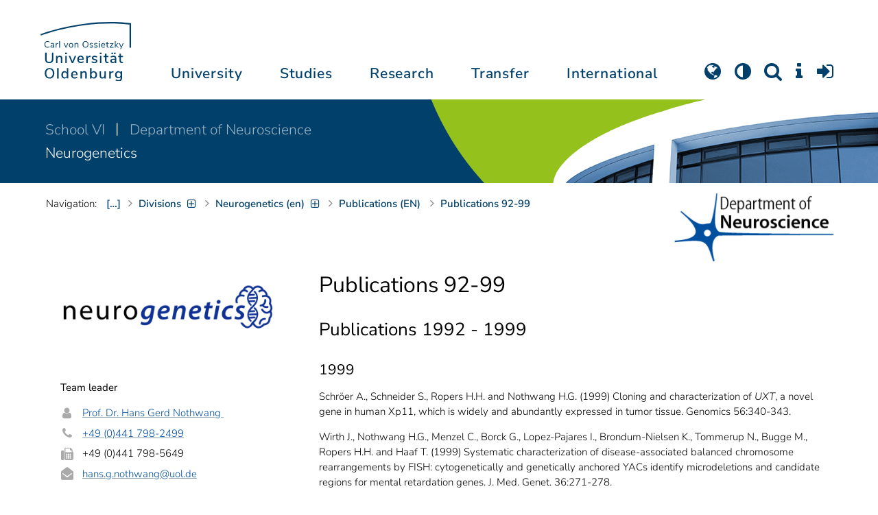

--- FILE ---
content_type: text/css
request_url: https://uol.de/typo3temp/assets/compressed/uol-e595ab7d912d3f4fd4befc387cae29e3.css?1766074555
body_size: 43579
content:
@charset "UTF-8";:root{--scrollbar-width:0;--uol-schwarz:#000;--uol-grau1-ok-l:.96;--uol-grau1-ok-c:0;--uol-grau1-ok-h:0;--uol-grau1:oklch(var(--uol-grau1-ok-l) var(--uol-grau1-ok-c) var(--uol-grau1-ok-h) / 1);--uol-grau2:#d8d9dc;--uol-grau3:#444444;--uol-grau4:#333333;--uol-grau5:#aaaaaa;--uol-uniblau-rgb:0,64,107;--uol-uniblau:rgb(var(--uol-uniblau-rgb));--uol-blau1-rgb:0,78,159;--uol-blau1:rgb(var(--uol-blau1-rgb));--uol-blau1_10:color-mix(in srgb,var(--uol-blau1) 10%,var(--uol-bg-color));--uol-blau1_10-trans:rgba(var(--uol-blau1-rgb),0.1);--uol-blau1_15:color-mix(in srgb,var(--uol-blau1) 15%,var(--uol-bg-color));--uol-blau1_15-trans:rgba(var(--uol-blau1-rgb),0.15);--uol-blau1_20:color-mix(in srgb,var(--uol-blau1) 20%,var(--uol-bg-color));--uol-blau1_20-trans:rgba(var(--uol-blau1-rgb),0.2);--uol-blau1_25:color-mix(in srgb,var(--uol-blau1) 25%,var(--uol-bg-color));--uol-blau1_25-trans:rgba(var(--uol-blau1-rgb),0.25);--uol-blau2-rgb:0,171,217;--uol-blau2:rgb(var(--uol-blau2-rgb));--uol-blau2-40:rgba(var(--uol-blau2-rgb),.4);--uol-blau2_80:rgba(var(--uol-blau2-rgb),.8);--uol-blau3-rgb:91,197,242;--uol-blau3:rgb(var(--uol-blau3-rgb));--uol-blau4-rgb:161,218,248;--uol-blau4:rgb(var(--uol-blau4-rgb));--uol-blau4_30:rgb(var(--uol-blau4-rgb),30%);--uol-blau4_45:rgb(var(--uol-blau4-rgb) / 45%);--uol-blau4_60:rgb(var(--uol-blau4-rgb) / 60%);--uol-gruen1-rgb:0,120,120;--uol-gruen1:rgb(var(--uol-gruen1-rgb));--uol-gruen1_mittel_deckend:#2e9090;--uol-gruen2-rgb:0,168,121;--uol-gruen2:rgb(var(--uol-gruen2-rgb));--uol-gruen2_40:rgba(var(--uol-gruen2-rgb),.4);--uol-gruen2_80:rgba(var(--uol-gruen2-rgb),.8);--uol-gruen3-rgb:148,193,28;--uol-gruen3:rgb(var(--uol-gruen3-rgb));--uol-gruen3_15:color-mix(in srgb,var(--uol-gruen3) 15%,var(--uol-bg-color));--uol-gruen3_15-trans:rgb(var(--uol-gruen3-rgb),.15);--uol-gruen3_30:color-mix(in srgb,var(--uol-gruen3) 30%,var(--uol-bg-color));--uol-gruen3_30-trans:rgb(var(--uol-gruen3-rgb),.3);--uol-gruen3_60:color-mix(in srgb,var(--uol-gruen3) 60%,var(--uol-bg-color));--uol-gruen3_60-trans:rgb(var(--uol-gruen3-rgb),.6);--uol-gruen3-mittel:#bfda79;--uol-gruen4-rgb:199,211,0;--uol-gruen4:rgb(var(--uol-gruen4-rgb));--uol-gelb1-rgb:213,59,10;--uol-gelb1:rgb(var(--uol-gelb1-rgb));--uol-gelb2-rgb:238,113,0;--uol-gelb2:rgb(var(--uol-gelb2-rgb));--uol-gelb3-rgb:243,145,0;--uol-gelb3:rgb(var(--uol-gelb3-rgb));--uol-gelb4-rgb:253,195,0;--uol-gelb4:rgb(var(--uol-gelb4-rgb));--uol-gelb4_60:rgba(var(--uol-gelb4-rgb),.6);--uol-absatzicons-color:#aaa;--uol-breadcrumb-link:#2a73a8;--uol-footer-color:#afafaf;--uol-serviceicons-color:#555;--uol-kopfbereich-link-color:var(--uol-uniblau);--uol-mainnav-link-color:var(--uol-blau1);--uol-placeholder-color:#999;--uol-slicknav-link-color:var(--uol-text-color);--uol-text-claim-caption-hover:white;--uol-text-claim:rgb(30,30,30);--uol-text-hghell:var(--uol-schwarz);--uol-text-hgdunkel:#f8f8f8;--uol-text-color:var(--uol-text-hghell);--uol-text-error:rgb(169 68 66);--uol-text-h-color:var(--uol-text-color);--uol-text-h1-color:var(--uol-text-h-color);--uol-text-h2-color:var(--uol-text-h-color);--uol-text-h3-color:var(--uol-text-h-color);--uol-text-h4-color:var(--uol-text-h-color);--uol-text-h5-color:var(--uol-text-h-color);--uol-text-h6-color:var(--uol-text-h-color);--uol-text-fett-color:#333;--uol-text-gruen:#b6d957;--uol-text-dunkelgrau:#777;--uol-text-grau:#aaa;--uol-text-hellgrau:#ddd;--uol-text-highlight:yellow;--uol-text-hr-color:var(--uol-bg-stufe1);--uol-text-link-color:var(--uol-blau1);--uol-text-subnavi:var(--uol-text-color);--uol-text-subnavi-kopf:var(--uol-text-color);--uol-text-weiss-trans:rgba(255,255,255,.6);--uol-listrich-color:rgba(163 163 163 / .8);--uol-zitat-color:var(--uol-text-dunkelgrau);--uol-rahmen-color:#bdbdbd;--uol-rahmen-color1:#808080;--uol-rahmen-color2:#ccc;--uol-rahmen-color3:#d8d8d8;--uol-rahmen-color4:#eee;--uol-rahmen-color5:#fff;--uol-rahmen-color-trans:rgba(30,30,30,0.15);--uol-form-input-rahmen-color:var(--uol-bg-stufe4-trans);--uol-table-rahmen-color:#dddddd;--uol-table-rahmen-horiz-color:var(--uol-table-rahmen-color);--uol-button-rahmen-color:var(--uol-gruen3);--uol-button-rahmen-color-hggrau:var(--uol-uniblau);--uol-button-rahmen-width:2px;--uol-mainnav-trennlinie:#ddd;--uol-slicknav-trennlinie:#ccc;--uol-padding-l:23px;--uol-padding-l-klein:10px;--uol-box-padding-h:var(--uol-padding-l);--uol-box-padding-h-klein:var(--uol-padding-l-klein);--uol-box-padding-v:15px;--uol-list-padding-l:var(--uol-box-padding-h) - 1;--uol-bg-blau-blass:var(--uol-blau1_10-trans);--uol-bg-buimbild:rgba(50,50,50,0.6);--uol-bg-buimbild2:rgba(50,50,50,0.5);--uol-bg-button:var(--uol-bg-stufe2-trans);--uol-bg-button-gruen:var(--uol-gruen1);--uol-bg-claim:#badaf2;--uol-bg-claim-navi:var(--uol-gruen3);--uol-bg-claim-textbox:rgba(255,255,255,.85);--uol-bg-color-rgb:255,255,255;--uol-bg-color-rgb-dark:18,18,18;--uol-bg-color-this-rgb:var(--uol-bg-color-rgb);--uol-bg-color-this-rgb-dark:var(--uol-bg-color-rgb-dark);--uol-bg-color:rgb(var(--uol-bg-color-rgb));--uol-bg-color2:var(--uol-bg-color);--uol-bg-color2-dark:rgb(54,54,54);--uol-bg-color3:var(--uol-bg-color);--uol-bg-color3-dark:rgb(68,68,68);--uol-bg-farbig-button-trans:var(--uol-bg-farbig-stufe3-trans);--uol-bg-farbig-stufe1-trans:rgba(255,255,255,.25);--uol-bg-farbig-stufe2-trans:rgba(255,255,255,.5);--uol-bg-farbig-stufe3-trans:rgba(255,255,255,.85);--uol-bg-form-input:var(--uol-bg-color);--uol-bg-footer:#2f2f2f;--uol-bg-gelb-blass:var(--uol-gelb4_60);--uol-bg-gruen-blass:var(--uol-gruen3_15-trans);--uol-bg-gruen-blass-deckend:#eff6dd;--uol-bg-lichtgrau:#e6ebde;--uol-bg-mainnav:var(--uol-bg-stufe1);--uol-bg-pdf:var(--uol-bg-stufe1);--uol-bg-slicknav:var(--uol-bg-color);--uol-bg-stufe1:var(--uol-grau1);--uol-bg-stufe1-dark:#2f2f2f;--uol-bg-stufe2:var(--uol-grau2);--uol-bg-stufe2-dark:#484848;--uol-bg-stufe1-trans:rgba(0,0,0,0.05);--uol-bg-stufe1-trans-dark:rgb(255 255 255 / .2);--uol-bg-stufe2-trans:rgba(0,0,0,0.1);--uol-bg-stufe3-trans:rgba(0,0,0,0.15);--uol-bg-stufe4-trans:rgba(0,0,0,0.2);--uol-bg-stufe5-trans:rgba(0,0,0,0.3);--uol-bg-stufe6-trans:rgba(0,0,0,0.4);--uol-bg-uniblau:var(--uol-uniblau);--uol-bg-blau:var(--uol-blau1);--uol-bg-gruen:var(--uol-gruen1);--uol-bg-orange:var(--uol-gelb1);--uol-bg-copyright:var(--uol-bg-stufe4-trans);--uol-bg-subnavi:var(--uol-gruen3_30-trans);--uol-bg-subnavi-hover:var(--uol-gruen3-mittel);--uol-bg-subnavi-kopf:var(--uol-gruen3);--uol-bg-table-1:var(--uol-bg-stufe1);--uol-bg-table-mittelblau:#7aa2c4;--uol-bg-table-weissgrau-th:var(--uol-table-rahmen-color);--uol-bg-weiss:var(--uol-bg-color);--uol-bg-weiss_50:rgb(255 255 255 / .5);--uol-bg-error:rgb(235 204 209);--uol-instbar-color:var(--uol-gruen3);--uol-slider-dots:var(--uol-gruen3_30-trans);--uol-slider-dots-aktiv:var(--uol-gruen3);--uol-schatten-color:rgba(0,0,0,0.15);--uol-schatten-color-hover:rgba(0,0,0,0.3);--uol-schatten-color2:rgba(0,0,0,0.25);--uol-schatten-color3:rgba(0,0,0,0.3);--uol-schatten-color4:rgba(0,0,0,0.4);--uol-header-schatten:var(--uol-schatten-color4);--uol-timeline-color:var(--uol-table-rahmen-color);--uol-hauptnavi-padding-lr:10px;--uol-slicknav-lineheight:40px;--uol-grid-padding:15px;--uol-hauptnavi-top-gross:145px;--uol-hauptnavi-top:var(--uol-hauptnavi-top-gross);--uol-hauptnavi-top-mobil:78px;--uol-hauptnavi-top-scroll:58px;}@media screen and (max-width:480px){:root{--uol-box-padding-h:var(--uol-padding-l-klein);}}body.scroll{--uol-hauptnavi-top:var(--uol-hauptnavi-top-scroll);}@media (max-width:1023px){:root{--uol-hauptnavi-top:var(--uol-hauptnavi-top-mobil);}}html{font-size:93.75%;scroll-behavior:smooth;}html.modal-open{overflow-y:hidden;padding-right:var(--scrollbar-width) !important;}@media (max-width:30rem){html{font-size:100%;}}body{overflow-x:hidden;color:var(--uol-text-color);line-height:1.4667em;background-repeat:no-repeat;background-size:cover;background-attachment:fixed;background-position:center center;font-family:"Nunito Sans","Segoe UI Light",sans-serif,"Open Sans","Calibri Light",Calibri,Verdana;font-style:normal;font-size:1rem;font-weight:300;}body.modal-open{overflow-y:hidden;padding-right:var(--scrollbar-width) !important;transition-duration:0s;}body.modal-open #header{padding-right:var(--scrollbar-width) !important;transition-duration:0s !important;}body:not(.modal-open) .modal{padding-left:var(--scrollbar-width);}h1,h2,h3,.h1,.h2,#instbar,.menu-main-inner ul.level-1 > li > a{-moz-osx-font-smoothing:grayscale;-webkit-font-smoothing:antialiased;}a{outline:none;text-decoration:none;color:var(--uol-text-link-color);}a:focus{outline:none;text-decoration:none;}a:hover{outline:none;color:#459dd2;text-decoration:underline solid var(--uol-uniblau) 2px;}a.active{text-decoration:none;outline:none;color:var(--uol-text-link-color);}a[href^="mailto:"] > span:first-child{overflow-wrap:break-word !important;word-break:break-all !important;}a[href^="mailto:"] > span:nth-child(2){word-break:break-word !important;}#main a,#left a,#content .ce-bodytext a{text-decoration:underline #8ea5b8;text-underline-offset:2px;}#main a:hover,#main a:focus,#left a:hover,#left a:focus,#content .ce-bodytext a:hover,#content .ce-bodytext a:focus{color:var(--uol-text-color);text-decoration:underline solid var(--uol-text-color) 2px !important;}#main a:not([href]):not([tabindex]),#main a:not([href]):not([tabindex]):focus,#main a:not([href]):not([tabindex]):hover,#left a:not([href]):not([tabindex]),#left a:not([href]):not([tabindex]):focus,#left a:not([href]):not([tabindex]):hover,#content .ce-bodytext a:not([href]):not([tabindex]),#content .ce-bodytext a:not([href]):not([tabindex]):focus,#content .ce-bodytext a:not([href]):not([tabindex]):hover{color:inherit;text-decoration:none;}div{margin:0;padding:0;}dt{font-weight:400;}h1,h2,h3,h4,h5,h6{color:var(--uol-text-h-color);font-weight:400;font-style:normal;text-transform:none !important;overflow-wrap:break-word;}h1{color:var(--uol-text-h1-color);line-height:1.2;margin:0 0 2rem;font-size:32px;}@media (max-width:480px){h1{font-size:25px !important;}}#headline_content{display:none !important;}#headline_content + *{margin-top:0 !important;}#content{scroll-margin-top:150px !important;}@media (max-width:991px){#unioltemplate_flashMessages > :last-child{margin-bottom:20px;}#unioltemplate_flashMessages + *{margin-top:0 !important;}}@media (min-width:992px){#headline h1{display:none;}#headline_content{display:block !important;}}#p28341 #headline_content h1{transform:scaleX(0.95);transform-origin:left;width:105.2631%;}h2{color:var(--uol-text-h2-color);line-height:1.23;font-size:26px;margin:0 0 1rem;}* + h2{margin-top:2rem;}@media (max-width:600px){h2{font:normal normal 400 20px/1.2em "Nunito Sans","Segoe UI Light",sans-serif,"Open Sans","Calibri Light",Calibri,Verdana;}}h3{color:var(--uol-text-h3-color);font-size:21px;line-height:26px;margin:0 0 15px;}* + h3{margin-top:2rem;}@media (max-width:600px){h3{font:normal normal 400 17px/1.294 "Nunito Sans","Segoe UI Light",sans-serif,"Open Sans","Calibri Light",Calibri,Verdana;}}h4{color:var(--uol-text-h4-color);line-height:1.5;margin:0 0 1rem;font-size:inherit;}#main h4{font-size:17px;}#content * + h4{margin-top:2rem;}h5{color:var(--uol-text-h5-color);margin:0 0 1rem;font-size:19px;line-height:1.474 !important;font-weight:300;}* + h5{margin-top:2rem;}@media (max-width:480px){h5{font-size:1rem;}}h4 + h5{font-size:15px;}h6{color:var(--uol-text-h6-color);line-height:1.5;margin:0 0 1rem;font-size:12px;}pre{color:var(--uol-text-color);}header:last-child *:last-child{margin-bottom:0;}#content header * + *{margin-top:0;}abbr{text-decoration-thickness:1px !important;}abbr.aktiv::after{content:" (" attr(title) ")";}iframe{margin:0;padding:0;max-width:100%;}img,video{max-width:100%;height:auto;margin:0;padding:0;}img[src*=-oval-]{border-radius:1000px;}img[src*=-rahmen-]{background-color:white !important;border:6px solid white;border-radius:6px;box-sizing:content-box;}.slides-uniolslideshow a.lightbox,.ce-gallery a.lightbox{display:block;overflow:hidden;}.slides-uniolslideshow a.lightbox > img,.ce-gallery a.lightbox > img{transition-duration:0.1s;}.slides-uniolslideshow a.lightbox:hover > img,.ce-gallery a.lightbox:hover > img{transform:scale(1.03);}.slides-uniolslideshow a.lightbox::after,.ce-gallery a.lightbox::after{content:"";display:table;position:absolute;top:5px;right:5px;font-family:Fontawesome;font-size:24px;color:var(--uol-gruen3);opacity:0.85;}.slides-uniolslideshow a.lightbox:hover::after,.ce-gallery a.lightbox:hover::after{opacity:1;}li{overflow-wrap:break-word;}td > ul:last-child{margin-bottom:0;}p{margin:0;padding:0;margin-bottom:20px;overflow-wrap:break-word;}p > a[href="#top"]{display:none;}td > p:last-child{margin-bottom:0;}div + p{margin-top:10px;}strong,b{font-weight:600;color:var(--uol-text-fett-color);}a strong,a b{color:var(--uol-text-link-color);}::selection{background:#00519e;color:white;}.frame-type-form_formframework .inputs-list{padding-left:1.25em;}button{padding:4px 20px;border-width:0;background:var(--uol-bg-button);outline:none;cursor:pointer;}input{outline:none;}input::placeholder{color:var(--uol-placeholder-color);font-size:12px;text-transform:uppercase;}input[type=text],input[type=search],input[type=email],input[type=tel],input[type=url],input[type=password],input[type=number]{padding:0 10px;height:42px;line-height:1;background-color:var(--uol-bg-form-input);border:2px solid var(--uol-form-input-rahmen-color);-webkit-transition:all 0.2s;-moz-transition:all 0.2s;-ms-transition:all 0.2s;-o-transition:all 0.2s;transition:all 0.2s;color:var(--uol-text-color);font-size:13px;text-transform:none !important;}input[type=text]:focus,input[type=search]:focus,input[type=email]:focus,input[type=tel]:focus,input[type=url]:focus,input[type=password]:focus,input[type=number]:focus{border-color:var(--uol-text-link-color);}input[type=checkbox]:focus{outline:1px solid #00519e;}input[type=radio]:focus{outline:2px solid #00519e;}input[type=date]{padding:0 10px;font-size:12px;color:#bababa;height:42px;line-height:1;background-color:var(--uol-bg-form-input);border:2px solid var(--uol-form-input-rahmen-color);text-transform:uppercase;-webkit-transition:all 0.2s;-moz-transition:all 0.2s;-ms-transition:all 0.2s;-o-transition:all 0.2s;transition:all 0.2s;}input[type=date]:focus{border-color:var(--uol-text-link-color);}select{outline:none;max-width:100%;border:2px solid var(--uol-form-input-rahmen-color);background-color:var(--uol-bg-form-input);padding:0 10px;font-size:12px;color:var(--uol-gruen3);height:42px;line-height:1;color:var(--uol-text-color);font-size:13px;}select:focus{border-color:var(--uol-text-link-color);}option{background-color:var(--uol-bg-form-input);}textarea{outline:none;padding:0 10px;background-color:var(--uol-bg-form-input);border:2px solid var(--uol-form-input-rahmen-color);-webkit-transition:all 0.2s;-moz-transition:all 0.2s;-ms-transition:all 0.2s;-o-transition:all 0.2s;transition:all 0.2s;height:auto;line-height:25px;color:var(--uol-text-color);font-size:13px;text-transform:none !important;}textarea:focus{border-color:var(--uol-text-link-color);}textarea::placeholder{color:var(--uol-grau3);font-size:12px;text-transform:uppercase;}textarea::-webkit-input-placeholder{color:var(--uol-grau3);font-size:12px;text-transform:uppercase;}textarea::-moz-placeholder{color:var(--uol-grau3);font-size:12px;text-transform:uppercase;}textarea:-ms-input-placeholder{color:var(--uol-grau3);font-size:12px;text-transform:uppercase;}#home-portal #content > * div.frame,#home-portal #content > * div.container{margin-top:30px;}#home-portal #content > * div.frame:first-child,#home-portal #content > * div.container:first-child{margin-top:0px;}#main{outline:none;}#main div.frame,#main div.container{margin-top:30px;}#main div.frame:first-child,#main div.container:first-child{margin-top:0px;}#content_header + #main{margin-top:0;}#main *:first-child header *{margin-top:0 !important;}#main > div + div:first-child header.ka-handler > *{margin:0 !important;}#main > div + div > header.ka-handler > *{margin:0 !important;}#content > #main > .fullwidth{position:relative;}td,th{overflow-wrap:break-word;}td.align-center,th.align-center{text-align:center;}td.keinwrap,th.keinwrap{white-space:nowrap;}td.farbe_lichtgrau,th.farbe_lichtgrau{border:1px solid #e6ebde;background-color:var(--uol-bg-stufe1-trans) !important;}td.farbe_hintergrund,th.farbe_hintergrund{background-color:var(--uol-bg-stufe1-trans) !important;}[class*=hg-farbig-] td.farbe_hintergrund.farbe_hintergrund,[class*=hg-farbig-] th.farbe_hintergrund.farbe_hintergrund{background-color:var(--uol-bg-stufe1-trans-dark) !important;}td.farbe_mittelblau,th.farbe_mittelblau{background-color:var(--uol-bg-table-mittelblau) !important;}td.farbe_hellblau,th.farbe_hellblau{background-color:#bbcdd3 !important;}td.farbe_kopfblau,th.farbe_kopfblau{background-color:var(--uol-blau1) !important;color:white;}td > :last-child,th > :last-child{margin-bottom:0;}figure.table{height:auto !important;width:100% !important;float:none !important;}table{color:var(--uol-text-color);width:100%;}table + *{margin-top:1.5em;}table + figcaption{margin-top:1px;}table.gitter,table.cv,table.content{border-collapse:collapse;border:2px solid white;}table.gitter td,table.gitter th,table.cv td,table.cv th,table.content td,table.content th{border:2px solid var(--uol-table-rahmen-color);padding:5px;}table.weissgrau tbody tr td,table.weissgrau tbody tr th,table.weissgrau tr td,table.weissgrau tr th,table .table-striped tbody tr td,table .table-striped tbody tr th,table .table-striped tr td,table .table-striped tr th{padding:5px !important;}table.weissgrau tbody tr th,table.weissgrau tr th,table .table-striped tbody tr th,table .table-striped tr th{background-color:var(--uol-bg-table-weissgrau-th);}table.weissgrau tbody tr:nth-of-type(odd),table.weissgrau tr:nth-of-type(odd),table .table-striped tbody tr:nth-of-type(odd),table .table-striped tr:nth-of-type(odd){background-color:var(--uol-bg-stufe1-trans);}table.luftig tr td,table.luftig tr th,table.gitter.luftig tr td,table.gitter.luftig tr th,table.weissgrau.luftig tr td,table.weissgrau.luftig tr th{padding:10px !important;}table.cv{width:100%;box-sizing:border-box;}table.cv td{vertical-align:top;}table.cv td:first-child{min-width:7em;}table.contenttable td + td{padding-left:8px;}table.contenttable tr td{vertical-align:top;}table.contenttable-1{border-collapse:collapse;border:2px solid var(--uol-bg-color);}table.contenttable-1 td,table.contenttable-1 th{border:2px solid var(--uol-table-rahmen-color);padding:5px;}table.gitterhorizontal{border-collapse:collapse;border-width:0;}table.gitterhorizontal td,table.gitterhorizontal th{border:0 solid var(--uol-table-rahmen-horiz-color);border-width:2px 0;padding:2px 5px;}table.breite100{width:100%;box-sizing:border-box;}table.oben td,.table-oben table td{vertical-align:top;}table.farbe_lichtgrau td,table.farbe_lichtgrau th{border:1px solid #e6ebde;background-color:var(--uol-bg-stufe1-trans);padding:2px 4px;}table.farbe_hintergrund td,table.farbe_hintergrund th{background-color:var(--uol-bg-stufe1-trans);margin:1px;padding:2px 5px;}table.farbe_mittelblau td,table.farbe_mittelblau th{background-color:var(--uol-bg-table-mittelblau);padding:2px 5px;}table.farbe_hellblau td,table.farbe_hellblau th{background-color:#bbcdd3;padding:2px 5px;}table.farbe_lichtblau td,table.farbe_lichtblau th{background-color:#d9e5f3;padding:2px 5px;}table.farbe_kopfblau td{background-color:var(--uol-uniblau);color:white;padding:2px 5px;}tr.keingitter{border-width:0 !important;}tr.keingitter td,tr.keingitter th{border-width:0 !important;padding:0;}tr.farbe_hintergrund > *{background-color:var(--uol-bg-table-1);border-width:2px;}tr.farbe_hintergrund td,tr.farbe_hintergrund th{background-color:var(--uol-bg-table-1);margin:1px;}tr.farbe_lichtgrau td,tr.farbe_lichtgrau th{border:1px solid var(--uol-bg-lichtgrau);background-color:var(--uol-bg-table-1);}tr.farbe_mittelblau td,tr.farbe_mittelblau th{background-color:var(--uol-bg-table-mittelblau);}tr.farbe_hellblau td,tr.farbe_hellblau th{background-color:#bbcdd3;}tr.farbe_lichtblau td,tr.farbe_lichtblau th{background-color:#d9e5f3;}tr.farbe_kopfblau td,tr.farbe_kopfblau th{background-color:#0d59ab;color:white;}tbody.align-center td,tbody.align-center th{text-align:center;}.farbe_mittelblau b,.farbe_mittelblau strong{color:var(--uol-schwarz);}figure.table figcaption{padding:1px 0 0 0.75rem;font-size:0.9em;}figure.table table[class]:not([class=contenttable]) + figcaption,figure.table .scroll_wrap:has(table[class]:not([class=contenttable])) + figcaption{padding-left:5px;}.mit-icon{margin-left:32px;text-indent:-32px;}.mit-icon + .mit-icon.person,.mit-icon + .mit-icon.users{margin-top:1.5em !important;}.mit-icon.person + .mit-icon.person,.mit-icon.person + .mit-icon.users,.mit-icon.users + .mit-icon.person,.mit-icon.users + .mit-icon.users{margin-top:0.5em !important;}.mit-icon::before{margin-right:1.1em;margin-left:0 !important;margin-right:13px;display:inline-block;width:19px;text-align:center;text-indent:0;font-family:FontAwesome;color:var(--uol-absatzicons-color);font-size:1.25em;line-height:0.75em;vertical-align:-13%;content:"";text-rendering:auto;-webkit-font-smoothing:antialiased;-moz-osx-font-smoothing:grayscale;}.mit-icon.email::before{content:"";font-size:18px;}.mit-icon.pin::before{content:"";}.mit-icon.tel::before{font-size:17.82px;content:"";}.mit-icon.fax::before{font-size:18px;content:"";}.mit-icon.web::before{content:"";font-size:17.73px;}.mit-icon.sprech::before{content:"";}.mit-icon.person::before{content:"";font-size:18.2px;}.mit-icon.users::before{font-size:17.73px;content:"";}.mit-icon.map::before{content:"";font-size:18px;}.mit-icon.raum::before{content:"";}.mit-icon.pdf::before{content:"";}.mit-icon.facebk::before{content:"";}.mit-icon.linkin::before{content:"";}.mit-icon.instagram::before{content:"";}.mit-icon.kalender::before{content:"";}.extlink.mit-icon::before{content:"";}.achtung.mit-icon::before{content:"";color:var(--uol-gelb2);}.download.mit-icon::before{content:"";}.mit-icon.img::before{content:"";font-size:17.73px;}.mit-icon.file::before{content:"";font-size:17.73px;}.zeiger.mit-icon::before{content:"";}.feed.mit-icon::before{content:"";}.check.mit-icon::before{content:"";}.check-empty.mit-icon::before{content:"";width:17px;margin-right:15px;}.mit-icon.twitter::before{content:"";background:url("/typo3conf/ext/unioltemplate/Resources/Public/Assets/Images/X-logo.svg") center no-repeat;background-size:contain;opacity:0.33;width:1em;height:0.9em;margin-bottom:-0.05em;}.mastodon.mit-icon::before{content:"";background:url("/typo3conf/ext/unioltemplate/Resources/Public/Assets/Images/Mastodon-Logo_black.svg") center no-repeat;background-size:contain;opacity:0.33;width:1em;height:1em;margin-bottom:-0.1em;}.mit-icon.li::before{content:"";display:inline-block;border-top:2px solid #ccc;height:7px;width:14px;margin-right:15px;margin-left:3px;position:relative;top:1px;}.mit-icon.bullet::before{content:"";display:inline-block;border-top:10px solid #aaa;width:10px;margin-right:17px;margin-left:5px;position:relative;top:-1px;border-radius:10px;}.mit-icon{margin-bottom:0px !important;}.mit-icon + *{margin-top:1.5em;}.mit-icon + *.mit-icon{margin-top:0.5em;}.mit-icon + ul{margin-top:1.2em;}h4 + .mit-icon{margin-top:0.5em;}@media (max-width:480px){.mit-icon{text-indent:-26px;}.mit-icon::before{margin-right:7px;}}.ce-textpic.ce-left.ce-intext > .ce-gallery + .ce-bodytext .mit-icon{text-indent:-20px;}.ce-textpic.ce-left.ce-intext.ce-nowrap > .ce-gallery + .ce-bodytext .mit-icon{text-indent:-32px;}@media (max-width:480px){.ce-textpic.ce-left.ce-intext.ce-nowrap > .ce-gallery + .ce-bodytext .mit-icon{text-indent:-26px;}}.ibutton{--uol-ibutton-transform-duration:.4s;background-color:rgba(128,128,128,0) !important;z-index:20;transition:background-color var(--uol-ibutton-transform-duration);position:fixed;right:0;top:50%;transform:translate(100%,-50%);padding:0 !important;}.ibutton .ce-textpic{display:table;padding:1em 0;transition:transform var(--uol-ibutton-transform-duration);width:max-content;max-width:300px;}.ibutton .mit-icon{padding:10px 20px 10px 48px;background:var(--uol-bg-stufe1);background:var(--uol-bg-color);margin-left:0;}.ibutton .mit-icon::before{color:var(--uol-gruen3);}.ibutton .mit-icon.link{cursor:pointer;}.ibutton .mit-icon.link:hover{background:var(--uol-gruen3-mittel);}.ibutton .mit-icon.link:hover a{text-decoration-thickness:2px !important;color:var(--uol-text-color) !important;text-decoration-color:var(--uol-text-color) !important;}.ibutton .mit-icon.link a:hover{text-decoration-thickness:2px !important;}.ibutton.open{transition:background-color var(--uol-ibutton-transform-duration);}.ibutton.open::before{content:"";display:block;width:100px;height:100px;background:rgba(128,128,128,0.6);position:fixed;top:-50vw;height:200vh;width:100vw;left:-100vw;}.ibutton.open .ce-textpic{transform:translateX(-100%);}.ibutton header{width:48px;height:48px;display:table;padding:0.5em 0;background-color:var(--uol-gruen3);font-family:FontAwesome;font-size:24px;line-height:1em;cursor:pointer;z-index:1;transition:background-color var(--uol-ibutton-transform-duration);box-shadow:-2px 2px 10px rgba(128,128,128,0.6);animation-name:ibuttonshow;animation-iteration-count:1;animation-timing-function:ease-in;animation-duration:2s;transform:translateX(-100%);}.ibutton.open .ibutton header,.ibutton header:hover,.ibutton header:focus{background-color:var(--uol-uniblau);}.ibutton header > *{display:none;}.ibutton.open header{background-color:var(--uol-bg-color);color:var(--uol-text-color);}.ibutton.open header::after{content:"";text-shadow:unset;color:unset;}.ibutton header::after{content:"";display:block;text-align:center;text-shadow:0 0 1px var(--uol-gruen1);color:#fff;}.ibutton .ce-bodytext > *:not(.mit-icon){display:none;}@keyframes ibuttonshow{0%{opacity:0;}90%{opacity:0;scale:1;}95%{scale:1.3;}100%{opacity:1;scale:1;}}.fakinst_liste_abc .fak > ul > li > a{font-weight:bold;}.fak{border:1px solid var(--uol-rahmen-color);margin-bottom:2em;padding-bottom:0 !important;}.fak h4{margin:24px;}.fak ul{margin:24px;padding-left:0.2em !important;list-style:none !important;list-style-image:url("[data-uri]");}.fak ul li{line-height:1.5em;}.fak ul li + li{margin-top:0.5em;}@media (min-width:750px){.fakinst_liste{display:flex;flex-flow:wrap;}.fakinst_liste .fak{flex-grow:1;max-width:48%;margin-right:4%;}.fakinst_liste .fak:nth-child(even){margin-right:0%;}}br.floatclear{clear:both;}.vk ul{list-style:none;padding-left:0 !important;}.vk ul li{border-bottom-width:0 !important;padding-bottom:0;}.vk ul li::marker{content:"";}.vk div.ortzeit{font-style:normal;margin-bottom:0;border-top:3px solid var(--uol-gruen3);background-color:var(--uol-gruen3_30-trans);color:var(--uol-text-color);padding:9px 24px;}.vk div.ortzeit abbr{background-color:transparent;border-width:0;}.vk div.description{background-color:var(--uol-bg-color);padding:12px 24px 24px 24px;}.vk .dtstart{padding:0;height:auto;background:none;border-bottom-width:0;}.vk .titel{line-height:1.5em;}.vk img.floatleft{margin:0.1em 1.5em 0.3em 0;}.floatright{clear:right;float:right;width:33%;margin-left:3.2%;margin-bottom:0.5em;}div.floatright.rahmen,img.floatright.rahmen{margin-top:0;margin-left:0.5em;}.floatright.schatten{margin-left:0.5em !important;}img.floatright{clear:right;float:right;margin-left:1em;margin-top:0.3em;margin-bottom:0.3em;width:auto;}.floatleft{display:block;width:auto;}img.floatleft{clear:left;float:left;width:auto;margin:0.3em 1em 0.3em 0;}.modal-dialog{max-width:98vw;max-height:98vh;}.unsichtbar{display:none;}.geweitet > li + li{margin-top:0.6em;}ol.geweitet > li + li{margin-top:0.6em;}.zitat{font-family:"Times New Roman",Times,serif !important;font-size:1.4em;line-height:1em;color:var(--uol-zitat-color) !important;margin-bottom:0 !important;padding-bottom:0 !important;}blockquote{font-size:21px;font-style:italic;line-height:1.333em;margin-bottom:0 !important;width:100%;padding:0.5em 10px !important;display:inline-block;color:var(--uol-zitat-color) !important;margin-left:0 !important;text-indent:-9px;}blockquote p{font-size:21px;line-height:1.333em;color:var(--uol-zitat-color) !important;margin-bottom:0 !important;padding-bottom:0 !important;}blockquote + p{padding:5px 10px 10px;border-bottom:1px dotted var(--uol-rahmen-color2);font-size:13px;line-height:1.6em;}blockquote:before{content:open-quote !important;quotes:"„" "“";color:var(--uol-text-hellgrau) !important;font-size:3.3em;float:left;display:block;width:30px;margin-top:-0.25em;margin-right:-5px;}.zit{color:var(--uol-text-hellgrau) !important;font-size:3.5em;line-height:0 !important;}.timeline{border-left:10px solid var(--uol-timeline-color);padding-left:10px !important;}.timeline h4{clear:both;margin-top:0;padding-top:0;padding-bottom:0 !important;margin-bottom:0 !important;font-weight:300 !important;background-image:url("/typo3conf/ext/unioltemplate/Resources/Public/Assets/Images/Icons/dot_timeline.png");background-repeat:no-repeat;background-position:0 10px;float:left;width:4em !important;padding-left:18px;margin-left:-19px;font-size:1.5em !important;border-width:0;}.timeline ul{margin-left:4.5em !important;margin-top:0 !important;padding-top:0 !important;padding-bottom:0.7em !important;padding-left:0;display:block !important;clear:both !important;}.timeline ul li{background-image:none !important;list-style-image:none;list-style-type:none;margin-left:0 !important;padding-bottom:1.5em !important;margin-top:0 !important;padding-top:2px !important;text-indent:0 !important;padding-left:0 !important;}.timeline ul li::before{content:none !important;}.timeline ul li::marker{content:"";}.timeline ul li + li{clear:both !important;}.timeline ul li img{vertical-align:baseline;padding-bottom:20px;}.timeline ul li img.floatleft{max-width:300px;margin:0 !important;padding:0 !important;}.timeline ul li span.bu{font-size:0.9em !important;clear:left;display:block;max-width:300px;line-height:1.7em;background-color:var(--uol-bg-color);padding:10px !important;}.timeline ul li:first-line{color:var(--uol-text-dunkelgrau);font-weight:300;letter-spacing:1px;font-size:0.9em !important;}html[data-colormode=dark] .timeline ul li:first-line{color:var(--uol-text-grau);}@media (max-width:375px){.timeline ul{margin-left:0 !important;padding-top:1em !important;}}div.bibtex{display:none;font-size:12px;border:1px solid #ccc;padding:5px;}.bibtexcontainer{border:1px solid var(--uol-rahmen-color2);padding:0.5em;}.bibtextoggle::before{content:"→ ";content:"↴ ";font-size:15px;}div.sortierung{border:0 solid var(--uol-rahmen-color2);font-weight:600;margin:0 0 1em;padding:0;}div.sortierung a{display:inline-block;width:auto;font-weight:300;border:1px solid var(--uol-rahmen-color2);margin-right:0.4em;padding:2px 10px;}div.sortierung a:last-child{margin-right:0;}div.sortierung span{display:inline-block;width:auto;padding:2px 5px 2px 0;}div.sortierung div{width:1em;}p.einleitungstext{color:var(--uol-text-h5-color);margin-top:0;margin-bottom:1rem;font-size:19px;line-height:1.474 !important;font-weight:300;}@media (max-width:480px){p.einleitungstext{font-size:1rem;}}.klein{font-size:0.9em;line-height:18px;}.u-dotted{border-bottom:1px dotted var(--uol-rahmen-color2);}p.align-center,.text-center{text-align:center;}p.align-right,.text-right,.text-end{text-align:right;}p.align-left{text-align:left;}.rss{border:1px solid #FC9 #630 #330 #F96;font-size:12px;font-weight:bold;color:white;background:#F60;text-decoration:none !important;margin:0 10px 0 0;padding:0 2px;}ul#lageplanliste{padding-left:0 !important;}ul#lageplanliste ul{padding-left:0 !important;}dl.bildunterschrift{width:auto;font-weight:500;text-align:center;float:left;border:1px dotted #aaa;font-size:11px;border-width:0 0 1px;margin:0 20px 20px 0;padding:0;}dl.bildunterschrift.floatleft{float:left;margin-right:20px;}dl.bildunterschrift.floatright{float:right;margin-left:20px;}dl.bildunterschrift dt{margin:0;padding:10px 0 0;}dl.bildunterschrift dd{margin:0;padding:5px 0 10px;}dl.bildunterschrift dd p{margin:0;padding:0;}.frame-uol-info,div.uol-info,p.uol-info{border:1px solid var(--uol-gelb2);padding:8px 10px 8px 56px !important;position:relative;margin-top:2em;margin-bottom:2em;min-height:65px;background-color:var(--uol-bg-color) !important;}div.frame.uol-info,div.frame-uol-info{padding-top:12px !important;padding-bottom:12px !important;}div.frame.uol-info > header > *,div.frame-uol-info > header > *{margin-top:0 !important;}.uol-info::before,.frame-uol-info::before{content:"i";display:block;position:absolute;top:0px;left:0px;font-size:48px;font-family:Serif;width:40px;text-align:center;background-color:var(--uol-gelb2);color:white;line-height:64px;font-style:italic;}.uol-thumb{padding-left:5.8rem !important;position:relative;}.uol-thumb::before{content:"";font-family:FontAwesome;font-size:2.5rem;color:rgba(213,61,14,0.5);display:block;position:absolute;top:50%;left:1.2rem;transform:translateY(-50%);border:3px solid;padding:1.05rem 0 0 0.6rem;border-radius:50px;height:1.5em;width:1.5em;}@media (max-width:479px){.uol-thumb{padding-left:inherit !important;}.uol-thumb::before{display:table;position:static;margin:0 auto 1rem;transform:none;}}.p-6{padding:4rem !important;}.pt-6,.py-6{padding-top:4rem !important;}.pr-6,.px-6{padding-right:4rem !important;}.pb-6,.py-6{padding-bottom:4rem !important;}.pl-6,.px-6{padding-left:4rem !important;}.ce-above > .ce-gallery:last-child{margin-bottom:0;}#headline h1{margin:65px 0 66px 0;}@media (min-width:1024px){body.scrolled .one-column #headline{padding-top:80px;}}#sprungnavi{height:0px;overflow:hidden;transition:height 1s;position:fixed;z-index:999;width:auto;background:var(--uol-bg-color);top:1em;left:50%;max-width:100vw;transform:translateX(-50%);box-shadow:0 0 6px var(--uol-header-schatten);}#sprungnavi > *{margin-left:1em;margin-right:1em;}#sprungnavi > *:first-child{margin-top:1em;}#sprungnavi > *:last-child{margin-bottom:1em;}#sprungnavi:focus-within{display:block;height:auto;}#subheader,div#content > h3{display:none !important;}#content_header{min-height:89px;}#content_header h1{margin:1rem 1rem 2rem;}#content_header h1 span{display:block;font-weight:600;font-size:17px;}#content_header #headline:first-child{padding-top:73px;}.scroll #content_header #headline:first-child{padding-top:89px;}#content_header img + #headline{padding-top:67px;}#content_header::after{clear:right;content:"";display:block;height:0;}img#pagelogo{float:right;margin:5px 0 5px 20px;border:10px solid transparent;max-height:100px;max-width:350px;width:auto;box-sizing:content-box;}img#pagelogo + #headline{padding-top:73px;}@media (max-width:640px){#content_header img{float:none;display:block;text-align:center;max-width:90vw;margin:30px auto 10px auto;}}.frame-type-form_formframework h2{margin-top:0 !important;}.frame ul,.frame ol,.frame p{margin-bottom:1em;}ol[type=I]{list-style-type:upper-roman;}ol.k[type=i]{list-style-type:lower-roman;}ol[type=A]{list-style-type:upper-latin;}ol.k[type=a]{list-style-type:lower-latin;}@supports (-webkit-hyphens:none){.uol_ul ul,.ce-bullets ul,.ce-bodytext ul,.suchliste ul,.studip ul,.studip_personendaten ul,.studip_thesis_topics ul,div.stellenausschreibungen ul,.frame-type-menu_pages ul,.frame-type-menu_subpages ul,.frame-type-menu_abstract ul,.frame-type-menu_categorized_pages ul,.frame-type-menu_recently_updated ul,.frame-type-menu_section_pages ul,.frame-type-menu_sitemap ul,.frame-type-menu_sitemap_pages ul,.news-text-wrap ul,.tx-job-finder ul{padding-left:1px;list-style:none;}.uol_ul ul > li,.ce-bullets ul > li,.ce-bodytext ul > li,.suchliste ul > li,.studip ul > li,.studip_personendaten ul > li,.studip_thesis_topics ul > li,div.stellenausschreibungen ul > li,.frame-type-menu_pages ul > li,.frame-type-menu_subpages ul > li,.frame-type-menu_abstract ul > li,.frame-type-menu_categorized_pages ul > li,.frame-type-menu_recently_updated ul > li,.frame-type-menu_section_pages ul > li,.frame-type-menu_sitemap ul > li,.frame-type-menu_sitemap_pages ul > li,.news-text-wrap ul > li,.tx-job-finder ul > li{padding-left:22px;text-indent:-22px;}.uol_ul ul > li::before,.ce-bullets ul > li::before,.ce-bodytext ul > li::before,.suchliste ul > li::before,.studip ul > li::before,.studip_personendaten ul > li::before,.studip_thesis_topics ul > li::before,div.stellenausschreibungen ul > li::before,.frame-type-menu_pages ul > li::before,.frame-type-menu_subpages ul > li::before,.frame-type-menu_abstract ul > li::before,.frame-type-menu_categorized_pages ul > li::before,.frame-type-menu_recently_updated ul > li::before,.frame-type-menu_section_pages ul > li::before,.frame-type-menu_sitemap ul > li::before,.frame-type-menu_sitemap_pages ul > li::before,.news-text-wrap ul > li::before,.tx-job-finder ul > li::before{content:"";display:inline-block;border-top:2px solid var(--uol-rahmen-color2);height:7px;width:11px;margin-right:11px;position:relative;top:1px;}.uol_ul ul > li::marker,.ce-bullets ul > li::marker,.ce-bodytext ul > li::marker,.suchliste ul > li::marker,.studip ul > li::marker,.studip_personendaten ul > li::marker,.studip_thesis_topics ul > li::marker,div.stellenausschreibungen ul > li::marker,.frame-type-menu_pages ul > li::marker,.frame-type-menu_subpages ul > li::marker,.frame-type-menu_abstract ul > li::marker,.frame-type-menu_categorized_pages ul > li::marker,.frame-type-menu_recently_updated ul > li::marker,.frame-type-menu_section_pages ul > li::marker,.frame-type-menu_sitemap ul > li::marker,.frame-type-menu_sitemap_pages ul > li::marker,.news-text-wrap ul > li::marker,.tx-job-finder ul > li::marker{content:"" !important;}.uol_ul ul > li *,.ce-bullets ul > li *,.ce-bodytext ul > li *,.suchliste ul > li *,.studip ul > li *,.studip_personendaten ul > li *,.studip_thesis_topics ul > li *,div.stellenausschreibungen ul > li *,.frame-type-menu_pages ul > li *,.frame-type-menu_subpages ul > li *,.frame-type-menu_abstract ul > li *,.frame-type-menu_categorized_pages ul > li *,.frame-type-menu_recently_updated ul > li *,.frame-type-menu_section_pages ul > li *,.frame-type-menu_sitemap ul > li *,.frame-type-menu_sitemap_pages ul > li *,.news-text-wrap ul > li *,.tx-job-finder ul > li *{text-indent:0;}.uol_ul ul > li ul > li,.ce-bullets ul > li ul > li,.ce-bodytext ul > li ul > li,.suchliste ul > li ul > li,.studip ul > li ul > li,.studip_personendaten ul > li ul > li,.studip_thesis_topics ul > li ul > li,div.stellenausschreibungen ul > li ul > li,.frame-type-menu_pages ul > li ul > li,.frame-type-menu_subpages ul > li ul > li,.frame-type-menu_abstract ul > li ul > li,.frame-type-menu_categorized_pages ul > li ul > li,.frame-type-menu_recently_updated ul > li ul > li,.frame-type-menu_section_pages ul > li ul > li,.frame-type-menu_sitemap ul > li ul > li,.frame-type-menu_sitemap_pages ul > li ul > li,.news-text-wrap ul > li ul > li,.tx-job-finder ul > li ul > li{text-indent:-22px;}.uol_ul ul > li ul,.ce-bullets ul > li ul,.ce-bodytext ul > li ul,.suchliste ul > li ul,.studip ul > li ul,.studip_personendaten ul > li ul,.studip_thesis_topics ul > li ul,div.stellenausschreibungen ul > li ul,.frame-type-menu_pages ul > li ul,.frame-type-menu_subpages ul > li ul,.frame-type-menu_abstract ul > li ul,.frame-type-menu_categorized_pages ul > li ul,.frame-type-menu_recently_updated ul > li ul,.frame-type-menu_section_pages ul > li ul,.frame-type-menu_sitemap ul > li ul,.frame-type-menu_sitemap_pages ul > li ul,.news-text-wrap ul > li ul,.tx-job-finder ul > li ul{margin-bottom:0;}.uol_ul ul li > p:first-child,.uol_ul ul li > div:first-child,.ce-bullets ul li > p:first-child,.ce-bullets ul li > div:first-child,.ce-bodytext ul li > p:first-child,.ce-bodytext ul li > div:first-child,.suchliste ul li > p:first-child,.suchliste ul li > div:first-child,.studip ul li > p:first-child,.studip ul li > div:first-child,.studip_personendaten ul li > p:first-child,.studip_personendaten ul li > div:first-child,.studip_thesis_topics ul li > p:first-child,.studip_thesis_topics ul li > div:first-child,div.stellenausschreibungen ul li > p:first-child,div.stellenausschreibungen ul li > div:first-child,.frame-type-menu_pages ul li > p:first-child,.frame-type-menu_pages ul li > div:first-child,.frame-type-menu_subpages ul li > p:first-child,.frame-type-menu_subpages ul li > div:first-child,.frame-type-menu_abstract ul li > p:first-child,.frame-type-menu_abstract ul li > div:first-child,.frame-type-menu_categorized_pages ul li > p:first-child,.frame-type-menu_categorized_pages ul li > div:first-child,.frame-type-menu_recently_updated ul li > p:first-child,.frame-type-menu_recently_updated ul li > div:first-child,.frame-type-menu_section_pages ul li > p:first-child,.frame-type-menu_section_pages ul li > div:first-child,.frame-type-menu_sitemap ul li > p:first-child,.frame-type-menu_sitemap ul li > div:first-child,.frame-type-menu_sitemap_pages ul li > p:first-child,.frame-type-menu_sitemap_pages ul li > div:first-child,.news-text-wrap ul li > p:first-child,.news-text-wrap ul li > div:first-child,.tx-job-finder ul li > p:first-child,.tx-job-finder ul li > div:first-child{display:inline-block;}.ce-intext.ce-left ol,.ce-intext.ce-left ul{padding-left:40px;overflow:auto !important;}}.uol_ul,.ce-bullets,.ce-bodytext,.suchliste,.studip,.studip_personendaten,.studip_thesis_topics,div.stellenausschreibungen,.frame-type-menu_pages,.frame-type-menu_subpages,.frame-type-menu_abstract,.frame-type-menu_categorized_pages,.frame-type-menu_recently_updated,.frame-type-menu_section_pages,.frame-type-menu_sitemap,.frame-type-menu_sitemap_pages,.news-text-wrap,.tx-job-finder{}.uol_ul ol,.ce-bullets ol,.ce-bodytext ol,.suchliste ol,.studip ol,.studip_personendaten ol,.studip_thesis_topics ol,div.stellenausschreibungen ol,.frame-type-menu_pages ol,.frame-type-menu_subpages ol,.frame-type-menu_abstract ol,.frame-type-menu_categorized_pages ol,.frame-type-menu_recently_updated ol,.frame-type-menu_section_pages ol,.frame-type-menu_sitemap ol,.frame-type-menu_sitemap_pages ol,.news-text-wrap ol,.tx-job-finder ol{padding-left:33px;}.uol_ul ol > li,.ce-bullets ol > li,.ce-bodytext ol > li,.suchliste ol > li,.studip ol > li,.studip_personendaten ol > li,.studip_thesis_topics ol > li,div.stellenausschreibungen ol > li,.frame-type-menu_pages ol > li,.frame-type-menu_subpages ol > li,.frame-type-menu_abstract ol > li,.frame-type-menu_categorized_pages ol > li,.frame-type-menu_recently_updated ol > li,.frame-type-menu_section_pages ol > li,.frame-type-menu_sitemap ol > li,.frame-type-menu_sitemap_pages ol > li,.news-text-wrap ol > li,.tx-job-finder ol > li{text-indent:0;}.uol_ul .buttons,.ce-bullets .buttons,.ce-bodytext .buttons,.suchliste .buttons,.studip .buttons,.studip_personendaten .buttons,.studip_thesis_topics .buttons,div.stellenausschreibungen .buttons,.frame-type-menu_pages .buttons,.frame-type-menu_subpages .buttons,.frame-type-menu_abstract .buttons,.frame-type-menu_categorized_pages .buttons,.frame-type-menu_recently_updated .buttons,.frame-type-menu_section_pages .buttons,.frame-type-menu_sitemap .buttons,.frame-type-menu_sitemap_pages .buttons,.news-text-wrap .buttons,.tx-job-finder .buttons{padding-left:0 !important;}.uol_ul .buttons li,.ce-bullets .buttons li,.ce-bodytext .buttons li,.suchliste .buttons li,.studip .buttons li,.studip_personendaten .buttons li,.studip_thesis_topics .buttons li,div.stellenausschreibungen .buttons li,.frame-type-menu_pages .buttons li,.frame-type-menu_subpages .buttons li,.frame-type-menu_abstract .buttons li,.frame-type-menu_categorized_pages .buttons li,.frame-type-menu_recently_updated .buttons li,.frame-type-menu_section_pages .buttons li,.frame-type-menu_sitemap .buttons li,.frame-type-menu_sitemap_pages .buttons li,.news-text-wrap .buttons li,.tx-job-finder .buttons li{padding-left:0;text-indent:0;}.uol_ul .buttons li::before,.ce-bullets .buttons li::before,.ce-bodytext .buttons li::before,.suchliste .buttons li::before,.studip .buttons li::before,.studip_personendaten .buttons li::before,.studip_thesis_topics .buttons li::before,div.stellenausschreibungen .buttons li::before,.frame-type-menu_pages .buttons li::before,.frame-type-menu_subpages .buttons li::before,.frame-type-menu_abstract .buttons li::before,.frame-type-menu_categorized_pages .buttons li::before,.frame-type-menu_recently_updated .buttons li::before,.frame-type-menu_section_pages .buttons li::before,.frame-type-menu_sitemap .buttons li::before,.frame-type-menu_sitemap_pages .buttons li::before,.news-text-wrap .buttons li::before,.tx-job-finder .buttons li::before{content:"" !important;margin:0 !important;display:none !important;}.uol_ul > *:last-child,.ce-bullets > *:last-child,.ce-bodytext > *:last-child,.suchliste > *:last-child,.studip > *:last-child,.studip_personendaten > *:last-child,.studip_thesis_topics > *:last-child,div.stellenausschreibungen > *:last-child,.frame-type-menu_pages > *:last-child,.frame-type-menu_subpages > *:last-child,.frame-type-menu_abstract > *:last-child,.frame-type-menu_categorized_pages > *:last-child,.frame-type-menu_recently_updated > *:last-child,.frame-type-menu_section_pages > *:last-child,.frame-type-menu_sitemap > *:last-child,.frame-type-menu_sitemap_pages > *:last-child,.news-text-wrap > *:last-child,.tx-job-finder > *:last-child{margin-bottom:0;}.uol_ul > *:first-child,.ce-bullets > *:first-child,.ce-bodytext > *:first-child,.suchliste > *:first-child,.studip > *:first-child,.studip_personendaten > *:first-child,.studip_thesis_topics > *:first-child,div.stellenausschreibungen > *:first-child,.frame-type-menu_pages > *:first-child,.frame-type-menu_subpages > *:first-child,.frame-type-menu_abstract > *:first-child,.frame-type-menu_categorized_pages > *:first-child,.frame-type-menu_recently_updated > *:first-child,.frame-type-menu_section_pages > *:first-child,.frame-type-menu_sitemap > *:first-child,.frame-type-menu_sitemap_pages > *:first-child,.news-text-wrap > *:first-child,.tx-job-finder > *:first-child{margin-top:0;}ul{padding-left:11px;}ul > li{padding-left:12px;text-indent:0;}ul > li::marker{content:"–";font-size:1.4em;color:var(--uol-listrich-color);font-weight:bold;line-height:1;}.textmarker{background:var(--uol-text-highlight);}.frame-type-menu_pages ul li::before,.frame-type-menu_subpages ul li::before{margin-right:7px !important;}@media (max-width:480px){.suchliste ul > li{padding-left:1em;text-indent:-1em;}.suchliste ul > li::before{width:0.5em;margin-right:0.5em !important;}}h3.popover-header{margin-top:0 !important;font-size:16px !important;}.popover-body > *:last-child{margin-bottom:0 !important;}.ce-popover .btn-warning{color:white;}main #left h2,main #left h3{font:normal normal 400 19px/1.24 "Nunito Sans","Segoe UI Light",sans-serif,"Open Sans","Calibri Light",Calibri,Verdana;}main #left #kontaktblock header > *{font-weight:400 !important;}.ce-uploads{padding-left:0 !important;}.ce-uploads img,.ce-uploads video{box-sizing:content-box;padding:0 !important;margin:3px 16px 3px 3px;position:relative;top:1px;}.ce-uploads li{padding-left:0;margin:0.5em 0;}.ce-uploads li.hoverClick:hover{background:var(--uol-bg-stufe1-trans);cursor:pointer;}.ce-uploads.ce-uploads-type-2 li{display:flex;padding-bottom:4px !important;}.ce-uploads.ce-uploads-type-2 li > a:first-child{flex-shrink:0;margin-right:0 !important;margin-bottom:0 !important;}.ce-uploads.ce-uploads-type-2 li > div{align-self:center;}.ce-uploads.ce-uploads-type-2 li > div a{margin-left:0 !important;}.ce-uploads.ce-uploads-type-2 img{box-shadow:1px 1px 4px 1px var(--uol-bg-stufe3-trans);}.ce-uploads-description{display:block;}.ce-uploads-description span.expand{display:none;}.ce-uploads-description.collapsed{position:relative;height:3.5em;overflow:hidden;}.ce-uploads-description.collapsed::after{content:"";display:block;position:absolute;top:0;left:0;right:0;bottom:0;padding-top:1.8em;background-image:linear-gradient(rgba(255,255,255,0) 0%,rgba(255,255,255,0.8) 70%,white 87%);}.ce-uploads-description.collapsed span.expand{display:block;position:absolute;bottom:0;left:0;width:auto;background:var(--uol-bg-stufe1);padding:3px 10px;font-family:Fontawesome,"Nunito Sans";font-weight:400;z-index:1;cursor:pointer;}.ce-uploads-filesize{font-size:0.9em;}span.ce-uploads-fileName{line-height:1.5em;display:inline;}.ce-gallery{max-width:calc(100vw - 20px);}.ce-intext.ce-right .ce-gallery,.ce-intext.ce-left .ce-gallery{margin-bottom:1em;}.ce-intext.ce-right.ce-nowrap .ce-gallery,.ce-intext.ce-left.ce-nowrap .ce-gallery{margin-bottom:0;}.ce-above .ce-gallery{margin-bottom:1em;}.ce-gallery figcaption{font-size:0.866em;line-height:1.3em;margin-top:0.6em;}.ce-gallery.ce-border figcaption{padding:0 2px;}.ce-gallery figure{margin-bottom:10px;position:relative;}.ce-gallery figure .image-copyright{display:block;color:var(--uol-text-grau);line-height:1.3;padding-top:2px;}.frame-layout-bu_im_bild .ce-gallery figure .image-copyright{font-size:11px;color:#fff !important;}.frame-layout-bu_im_bild_klein .ce-gallery figure .image-copyright{display:inline-block;color:#fff;}.ce-gallery figure .image-copyright .frame-layout-bu_im_bild_klein .image-copyright{color:#fff !important;}.frame-layout-bu_im_bild_klein span + .image-copyright::before{content:" | ";}.ce-gallery figure .image-copyright:first-child{padding-top:0;}.mit-copyright .ce-gallery figure .image-copyright{display:block;}.copyright .ce-gallery figure .image-copyright{display:table;margin-top:-1.4em;background:var(--uol-bg-copyright);padding:0 5px;height:1.5em;z-index:1;transform:translateY(0);font-size:8px;line-height:1.4;color:white;position:absolute;right:0;}.copyright.foto .ce-gallery figure .image-copyright::before{content:"Image:";}html[lang=DE] .copyright.foto .ce-gallery figure .image-copyright::before{content:"Foto:";}.ce-gallery figure .image-download-link::before{content:" ";}.ce-gallery figure .image-download-link a::before{content:"[→ Download]";}.ce-gallery .ce-row{margin-bottom:0;}.ce-gallery .ce-row:last-child .ce-column:last-child figure{margin-bottom:4px;}.ce-border img,.ce-border iframe{box-shadow:#969696 0px 0px 4px !important;border-width:0 !important;margin:3px !important;max-width:calc(100% - 6px);}.ce-left .ce-gallery{margin-top:3px;}.ce-left .ce-gallery:last-child{margin-top:0;}.ce-below > .ce-gallery{margin-top:1em !important;}.frame-type-menu_abstract li + li{margin-top:6px;}.frame-type-menu_abstract p{margin-bottom:0;text-indent:0;}.frame-type-menu_abstract a::after{display:block;content:"";}.frame-type-menu_section ul{list-style:none !important;padding-left:1.4em;}.frame-type-menu_section li{position:relative;padding-left:0;}.frame-type-menu_section li::marker{content:"";}.frame-type-menu_section li::before{content:"➜";transform:rotate(90deg);display:inline-block;width:1em;height:1em;transform-origin:center;position:absolute;top:4px;left:-1.2em;color:var(--uol-absatzicons-color);}.frame-type-menu_section.indent .header3{padding-left:1.3em;}.frame-type-menu_section.indent .header3::before{left:0.1em;}.frame-type-menu_section.indent .header4{padding-left:2.6em;}.frame-type-menu_section.indent .header4::before{left:1.4em;}.frame-type-menu_section_pages ul ul{padding-bottom:0.5em;}.frame-type-menu_section_pages ul ul li{text-indent:-19px;padding-left:19px;}.frame-type-menu_section_pages ul ul li::before{content:"➥";display:inline;border-top-width:0;height:auto;width:auto;margin-right:0.5em;top:0;position:static;color:var(--uol-listrich-color);}.einr.rahmen{background-color:transparent !important;}.einr span.ausklappen{font-size:0.75em;text-transform:uppercase;}.textmarker{background:yellow;}main .kachel hr{border-top-width:0;margin:0 0 20px 0;}main hr{margin:45px 0 30px 0;border-top:1px solid var(--uol-rahmen-color);}main .ce-intext.ce-left .ce-gallery{margin-right:30px;}@media (max-width:640px){main .ce-intext.ce-left .ce-gallery{margin-right:20px;}}main .ce-intext.ce-left ol{padding-left:initial;overflow:visible;}main .ce-intext.ce-left ul{padding-left:0;overflow:visible;}main .ce-intext.ce-left ul > li{margin-left:12px;}#keyvisual{margin-bottom:2em;}#keyvisual img{width:100%;}.galerie-weit .ce-gallery .ce-outer{float:none;right:0;}.galerie-weit .ce-gallery .ce-inner{float:none;right:0;}.galerie-weit .ce-gallery .ce-row{display:flex;flex-flow:row wrap;align-items:center;justify-content:center;}.galerie-weit .ce-gallery .ce-row > *{flex-grow:1;margin-right:0;}.galerie-weit .ce-gallery .ce-row figure{margin:auto;padding:0.5em;}.galerie-fluss .ce-above .ce-inner,.galerie-fluss .ce-below .ce-inner{display:flex;flex-flow:row wrap;margin:0 -5px;}.galerie-fluss .ce-above .ce-gallery .ce-row,.galerie-fluss .ce-below .ce-gallery .ce-row{margin:0 5px;}.card{background-color:var(--uol-bg-color);border-color:var(--uol-rahmen-color);}.flip-card{background-color:transparent;display:inline-block;perspective:1000px;}.flip-card > div{position:relative;width:100%;height:100%;text-align:center;transition:transform 0.6s;transform-style:preserve-3d;overflow:unset;}.flip-card:hover .ce-bodytext,.flip-card.gewendet .ce-bodytext{transform:rotateY(0deg);}.flip-card:hover .ce-gallery,.flip-card.gewendet .ce-gallery{transform:rotateY(180deg);}.flip-card .ce-gallery,.flip-card .ce-bodytext{width:100%;height:100%;transition:transform 0.6s;backface-visibility:hidden;box-shadow:0 4px 8px 0 rgba(0,0,0,0.2);}.flip-card .ce-gallery{color:var(--uol-text-color);margin-bottom:0;z-index:2;transform:rotateY(0deg);}.flip-card .ce-gallery::after{content:"";position:absolute;bottom:10px;right:10px;color:white;font-size:2em;font-weight:400;font-family:fontawesome;text-shadow:0 0 4px rgba(0,0,0,0.3);opacity:0.85;}.flip-card .ce-gallery figure{margin:0 !important;}.flip-card .ce-gallery *{margin-bottom:0;}.flip-card .ce-bodytext{position:absolute;top:0;left:0;background-color:var(--uol-blau1);color:var(--uol-text-hgdunkel);transform:rotateY(-180deg);display:flex;flex-flow:column;justify-content:center;padding:10px;}.flip-card .ce-bodytext a{color:var(--uol-blau3);}.flip-card .ce-bodytext h2,.flip-card .ce-bodytext h3,.flip-card .ce-bodytext h4{color:var(--uol-text-hgdunkel);}.zentriert > .row > *{display:flex;align-items:center;}.zentriert > .row > * > .inner-wrap{flex-grow:1;}.zentriert.frame-type-textmedia .ce-intext{display:flex;align-items:center;}.zentriert.frame-type-textmedia .ce-intext .ce-gallery{display:block;flex-shrink:0;margin-bottom:5px;}.zentriert.frame-type-textmedia .ce-intext.img-ueber{display:block;}.zentriert.frame-type-textmedia .ce-intext.img-ueber .ce-gallery{display:table;flex-shrink:unset;}.zentriert.frame-type-textmedia .ce-intext.ce-right > .ce-gallery{order:2;}.img-ueber .ce-gallery{float:none;margin-left:0 !important;margin-right:0 !important;display:table;}.img-ueber .ce-gallery + .ce-bodytext{margin-top:20px;}.playbutton .ce-gallery a[href$=".mp4"],.playbutton .ce-gallery a[href*=".mp4?"],.playbutton .ce-gallery a[href^="https://bbbstream.uol.de"]{position:relative;display:block;}.playbutton .ce-gallery a[href$=".mp4"]:after,.playbutton .ce-gallery a[href*=".mp4?"]:after,.playbutton .ce-gallery a[href^="https://bbbstream.uol.de"]:after{display:block;content:"";position:absolute;top:0;left:50%;transform:translateX(-50%);width:25%;height:100%;background:url("/typo3conf/ext/unioltemplate/Resources/Public/Assets/Images/Play-Button65.svg") center no-repeat;background-size:contain;}.playbutton .ce-gallery a[href^="https://youtu.be/"],.playbutton .ce-gallery [href*="youtube.com/watch"]{position:relative;display:block;}.playbutton .ce-gallery a[href^="https://youtu.be/"]:after,.playbutton .ce-gallery [href*="youtube.com/watch"]:after{display:block;content:"";position:absolute;top:0;left:50%;transform:translateX(-50%);width:60%;height:100%;background:url("/typo3conf/ext/unioltemplate/Resources/Public/Assets/Images/youtube-logo.png") center no-repeat;background-size:contain;}.karten > div > div.frame{border:1px solid var(--uol-rahmen-color);padding:20px;display:flex;}.karten > div > div.frame > *{margin:auto;}.karten.vtop > div > div.frame > *{margin:initial;}.karten .ce-uploads.ce-uploads-type-2 li div a{font-weight:600;}.karten .ce-uploads li{border:1px solid var(--uol-rahmen-color);padding:10px !important;}@media (min-width:768px){.karten > div{display:flex;flex-flow:row wrap;margin:0 -15px;}.karten > div > div.frame{max-width:calc(49.98% - 30px);flex-grow:1;margin-top:0 !important;margin:0 15px 30px;}.karten ul.ce-uploads{display:flex;flex-flow:row wrap;}.karten ul.ce-uploads li{width:47.999%;margin-right:4%;}.karten ul.ce-uploads li:nth-child(even){margin-right:0;}.karten ul.ce-uploads.ce-uploads-type-2 li > a:first-child{align-self:center;}}.img-zoom figure.image{overflow:hidden;}.img-zoom a img{transition:transform 0.8s;}.img-zoom a img:hover{transform:scale(1.1,1.1);}.flex-spalten > .row > div{display:flex;flex-flow:column;flex-grow:1;}.flex-spalten > .row > div > .inner-wrap{display:flex;flex-flow:column;flex-grow:1;}.flex-spalten > .row > div > .inner-wrap > *{flex-grow:1;}.spalten ul li{break-inside:avoid;}@media (min-width:720px){.spalten ul{column-count:2;}}@media (min-width:992px){.spalten ul{column-count:3;}}@media (min-width:992px){.col-md-7 .spalten ul,.col-md-8 .spalten ul,.col-md-9 .spalten ul{column-count:2;}}@media (max-width:850px){.col-md-7 .spalten ul,.col-md-8 .spalten ul{column-count:1;}}div[class*=bodyspalten] .ce-bodytext,div[class*=bodyspalten][class*=frame-type-menu_] > ul,div[class*=bodyspalten][class*=frame-type-menu_] > div > ul{columns:240px 2;column-gap:20px;}div[class*=bodyspalten] li{break-inside:avoid;}@media (min-width:768px){div.bodyspalten-3 .ce-bodytext{columns:3 !important;}}@media (max-width:767px){.order-21 > .row > div:first-child,.order-21 > div > .row > div:first-child{order:2;}}#calendarizedPage{display:none;}.calendarizedPage + #calendarizedPage{display:block;}#alle-veranstaltungen{padding:40px 0 40px 0;text-align:right;}#alle-veranstaltungen a{float:none;}#left > div{background:transparent !important;padding:0 !important;margin:0 !important;}#left > div + div{margin-top:2rem;}#left > div > div{background:var(--uol-bg-stufe1);padding:9px 23px;margin-top:0 !important;margin-bottom:2rem;}@media (max-width:480px){#left > div > div{padding:9px 10px;}}#left > div > div + div{margin-top:2rem;}#left > div > div.frame-type-shortcut{background:var(--uol-bg-color);padding:0;}#left > div > div.frame-type-shortcut > div{background:var(--uol-bg-stufe1);padding:var(--uol-box-padding-v) var(--uol-box-padding-h);}#left > div > div.frame-type-shortcut > div.ka-panel{padding:0px;}#left .ce-bodytext h2{margin-top:0 !important;}#left header *{margin-top:0 !important;}#left .frame-type-html{background:transparent !important;padding:0 !important;margin:0 !important;}#left .frame-type-shortcut > div + div{margin-top:20px;}#left .frame-type-shortcut > div + div{background:var(--uol-bg-stufe1);padding:var(--uol-box-padding-v) var(--uol-box-padding-h);margin-top:0 !important;margin-bottom:20px;}#left p.rahmen:first-child,#left ul.rahmen:first-child,#left div.rahmen:first-child,#left img.rahmen:first-child{margin-top:0;}@media (min-width:992px){#left > div > div{padding:var(--uol-box-padding-v) var(--uol-box-padding-h);}}.scroll_wrap{width:100%;overflow-x:auto;}.fadeout{opacity:0;transition:1s;}.inaktiv{opacity:0.25;transition:1s;}.df-container .df-sidemenu,.df-container.df-floating .df-thumb-container .df-vrow:hover,.df-container .df-vrow.df-selected{background-color:var(--uol-bg-stufe1-trans);}.df-container .df-ui-btn,.df-container .df-ui-btn.df-active,.df-container .df-ui-wrapper{background-color:var(--uol-bg-stufe1);}.frame-hggrau .df-container .df-ui-btn,.frame-hggrau .df-container .df-ui-btn.df-active,.frame-hggrau .df-container .df-ui-wrapper{background-color:var(--uol-bg-stufe2);}.df-container .df-ui-sidemenu-close{background-color:inherit;}.df-container > .df-ui-next,.df-container > .df-ui-prev{color:var(--uol-text-color) !important;background-color:var(--uol-bg-stufe1) !important;opacity:0.4 !important;padding-left:2px;}.df-container .df-vrow > div{color:#000 !important;}[data-colormode^=dark] .df-container .df-thumb-wrapper{box-shadow:none;}.div_livesearch input,.div_livesearch select{margin-right:2px;margin-bottom:2px;}.div_livesearch .set:not(:focus){border-color:var(--uol-blau3);}button{color:var(--uol-text-color);}ul.kacheln{padding-left:0 !important;}.kacheln{list-style:none !important;padding:0 !important;margin-top:10px;}.kacheln li::before{border-color:var(--uol-bg-color) !important;}.kacheln li:hover a{text-decoration:none;}.kacheln > *{list-style:none;display:inline-block;width:48%;margin-right:4%;margin-bottom:28px;text-align:center;padding:4em 1em !important;background:url("/typo3conf/ext/unioltemplate/Resources/Public/Assets/Images/kachel.png") center center #2b74a9;background-size:cover;position:relative;}.kacheln > *:nth-child(even){margin-right:0;}.kacheln a{color:white !important;font-weight:400;font-size:1.2em;}.aufklappen{width:auto;display:table;color:#00519e;background-color:var(--uol-bg-stufe1-trans);margin:1em 0px 0.5em;padding:6px 10px 6px 28px !important;text-decoration:none !important;text-indent:-22px;line-height:1.33em;}.aufklapp_button{display:inline-block;width:8px;height:8px;transform:rotate(135deg);border:2px solid var(--uol-rahmen-color1);transition-duration:0.3s;border-width:2px 2px 0 0;transform-origin:5px 3px;margin:0 10px 0 4px;}.offen .aufklapp_button{transform:rotate(315deg);background-image:none !important;transform-origin:5px 5px;}a.flaeche_gruen,a.button{display:block;text-align:center;border-top:0 solid transparent;color:white !important;font-size:17px;font-weight:400;text-decoration:none !important;vertical-align:middle;padding:9px 16px 9px;background:var(--uol-bg-button-gruen);}a.button_inline{display:inline-block;text-decoration:none !important;padding:5px 1em 5px 2.2em;background:var(--uol-bg-stufe1-trans);margin:0.3em 0;text-indent:-0.72em !important;}[class*=hg-farbig-] a.button_inline{color:var(--uol-text-hgdunkel) !important;background-color:var(--uol-bg-farbig-stufe1-trans);}a.button_inline::before{content:"➜";display:inline-block;padding-right:0.5em;color:var(--uol-text-dunkelgrau);}[class*=hg-farbig-] a.button_inline::before{color:var(--uol-text-hgdunkel);}a.button_inline.back::before{padding-right:0;padding-left:0.5em;padding-left:0.5em;transform:scale(-1,1) translate(0.75em,0);}.buttons{list-style:none !important;padding:0 !important;margin-top:10px;}.buttons li{list-style:none;}a.flaeche,a.flaeche2,ul.buttons a{display:block;color:var(--uol-text-color) !important;list-style:none;line-height:1.29412em !important;vertical-align:middle;text-align:left;margin:6px 1px;font-size:17px;padding:9px 16px 9px 20px;border-width:0;border-left:3px solid var(--uol-button-rahmen-color);text-decoration:none !important;background:var(--uol-bg-stufe1-trans);}a.flaeche:hover,a.flaeche2:hover,ul.buttons a:hover{background:var(--uol-bg-stufe2-trans);color:var(--uol-text-color) !important;}a.flaeche:active,a.flaeche2:active,ul.buttons a:active{background:var(--uol-grau2);box-shadow:0px 0px 2px var(--uol-bg-stufe5-trans);}a.flaeche.pfeil,a.flaeche2.pfeil,ul.buttons a.pfeil{text-align:left !important;}a.flaeche.pfeil::before,a.flaeche2.pfeil::before,ul.buttons a.pfeil::before{content:"➜";display:inline-block;padding-right:0.5em;color:var(--uol-text-dunkelgrau);}.flaeche,.flaeche2{display:block;border:1px solid var(--uol-rahmen-color3);text-decoration:none;vertical-align:middle;color:black !important;background:var(--uol-bg-stufe1);text-align:left;padding:10px 20px;margin:6px 0;font-size:15px;text-decoration:none !important;background:-webkit-gradient(linear,left top,left bottom,from(#f2f2f2),to(#e0e1e4));background:-webkit-linear-gradient(top,#f8f9fc,#f2f2f2);background:-moz-linear-gradient(top,#f8f9fc,#f2f2f2);background:-ms-linear-gradient(top,#f8f9fc,#f2f2f2);background:-o-linear-gradient(top,#f8f9fc,#f2f2f2);}.flaeche:hover,.flaeche2:hover{color:black !important;background:var(--uol-grau2);box-shadow:0px 0px 2px var(--uol-bg-stufe5-trans);}p + p .flaeche{margin-top:20px;}p:last-child a.flaeche:last-child{margin-bottom:0;}p:first-child a.flaeche:first-child{margin-top:0;}#left a.flaeche,#left a.flaeche2{text-align:center;padding-left:10px;}#left a.flaeche *,#left a.flaeche2 *{font-weight:400;font-style:normal;}p.rahmen,ul.rahmen,div.rahmen,img.rahmen{border:1px solid var(--uol-rahmen-color);padding:22px;margin:1.5em 0;}p.rahmen > *:last-child,ul.rahmen > *:last-child,div.rahmen > *:last-child,img.rahmen > *:last-child{margin-bottom:0;}img.rahmen{padding:2px !important;border-width:2px !important;}ul.rahmen{padding-left:22px;}.innovation-button{display:inline-block;border-radius:0 !important;text-transform:none !important;text-decoration:none !important;font-size:15px !important;}.innovation-button:hover,.innovation-button:focus{text-decoration:none !important;outline:none !important;}.innovation-button:active{text-decoration:none !important;outline:none !important;}.innovation-button.style1{line-height:16px;font-weight:400;text-transform:uppercase;padding:8px 42px;display:table;margin:0 0 0 auto;background:transparent;color:var(--uol-schwarz);border:var(--uol-button-rahmen-width) solid var(--uol-button-rahmen-color);}.frame-uol-info .innovation-button.style1{border-color:var(--uol-gelb2);}.innovation-button.style1:hover,.innovation-button.style1:focus{background-color:transparent !important;border-color:var(--uol-schwarz);}.innovation-button.style2{background-color:var(--uol-uniblau);color:white;font-size:15px;line-height:16px;font-weight:400;text-transform:uppercase;padding:10px 24px;border:none;}.innovation-button.style2:hover,.innovation-button.style2:focus{background-color:black;color:white;}a.innovation-button:not([href^="#"],[href^="/"],[href^="https://uol.de/"],[href^="https://zeh-server.sport.uni-oldenburg.de"])::after{content:"  ";font-family:"FontAwesome";display:inline-block;position:relative;top:1px;font-weight:300;}@media (max-width:991px){.innovation-button.style1,.morelink{padding:8px 21px;}}#wrapper .btn{border-radius:0 !important;padding:9px 16px;text-decoration:none;}#wrapper .btn:hover{text-decoration:underline;}#wrapper .btn-default{background-color:var(--uol-bg-stufe1-trans);color:var(--uol-text-link-color);}#wrapper .btn-default:hover{background-color:var(--uol-bg-stufe2-trans);color:var(--uol-text-color);}#wrapper .btn-warning{background-color:var(--uol-gelb1) !important;border-width:0 !important;}.frame-layout-imgshadow img{box-shadow:1px 1px 4px 1px var(--uol-schatten-color);box-sizing:content-box;padding:0;margin:3px 20px 3px 3px;}.frame-layout-imgshadow img:hover{box-shadow:1px 1px 4px 1px var(--uol-schatten-color-hover);}.frame-layout-buttons_gruen ul{list-style:none;padding:0 !important;margin-top:10px;}.frame-layout-buttons_gruen ul li{padding-left:0;text-indent:0;}.frame-layout-buttons_gruen ul:first-child{margin-top:0;}.frame-layout-buttons_gruen li{margin:0 0 6px 0px;border-left:3px solid var(--uol-button-rahmen-color);margin-top:0 !important;}.frame-layout-buttons_gruen li::before{content:"" !important;margin:0 !important;display:none !important;}.frame-layout-buttons_gruen li a{list-style:none;line-height:1.5em !important;line-height:1.29412em !important;display:block;vertical-align:middle;text-align:left;font-size:16px;padding:6px 10px 7px 20px;text-decoration:none !important;background:var(--uol-bg-stufe1-trans);border-width:0;color:var(--uol-text-color);margin-top:0 !important;}.frame-layout-buttons_gruen li a:hover,.frame-layout-buttons_gruen li a:focus{background:var(--uol-bg-stufe2-trans);}.frame-layout-buttons_gruen li:first-child a{margin-top:0;}.frame-layout-buttons_gruen li ul{margin-top:0;margin-bottom:6px;}.frame-layout-buttons_gruen li li{border-left-width:0;margin-bottom:0;}.frame-layout-buttons_gruen li li a{margin-bottom:0px !important;margin-top:0px !important;font-size:15px !important;text-indent:-2em;padding-left:3.4em;}.frame-layout-buttons_gruen li li a::before{content:"";display:inline-block;border:2px solid var(--uol-rahmen-color2);border-width:2px 0 0 0;height:7px;width:1em;margin-right:1em !important;position:relative;top:1px;}.frame-layout-buttons_gruen li li:first-child a{margin-bottom:0px !important;margin-top:0px !important;font-size:15px !important;}.frame-layout-kacheln ul{display:flex;flex-flow:wrap;list-style:none !important;padding:0 !important;margin-top:10px;}.frame-layout-kacheln li{padding:0 !important;text-indent:0;display:flex;flex-flow:column;justify-content:space-evenly;border-left:3px solid var(--uol-button-rahmen-color);background:var(--uol-bg-stufe1);min-height:8em;list-style:none;width:48%;margin-right:4%;margin-bottom:28px;text-align:center;position:relative;}.frame-layout-kacheln li > *:first-child{margin-top:5px;}.frame-layout-kacheln li > *:last-child{margin-bottom:5px;}.frame-layout-kacheln li:hover{background:var(--uol-bg-stufe2-trans);}.frame-layout-kacheln li a{display:block;padding:0 1em;text-decoration:none !important;font-weight:500;font-size:1.2em;}.frame-layout-kacheln li a:hover{color:var(--uol-text-color);text-decoration:underline !important;}.frame-layout-kacheln li::before{content:"" !important;margin:0 !important;display:none !important;}.frame-layout-kacheln li:nth-child(even){margin-right:0;}.frame-layout-kacheln .geweitet > li + li{margin-top:0em;}.frame-layout-kacheln.frame-type-menu_abstract li + li{margin-top:0;}.frame-layout-.themenbuttons ul,.themenbuttons ul{display:flex;flex-flow:row wrap;padding-left:0;}.frame-layout-.themenbuttons ul li,.themenbuttons ul li{padding-right:6px;padding-left:0;}.frame-layout-.themenbuttons ul li::before,.themenbuttons ul li::before{content:"";display:none !important;}.frame-layout-.themenbuttons ul li::marker,.themenbuttons ul li::marker{content:"";}.frame-layout-.themenbuttons ul li a,.themenbuttons ul li a{display:inline-block;background-color:rgba(128,128,128,0.12);padding:3px 8px;margin-bottom:6px;border-radius:2px;text-decoration:none;white-space:nowrap;}#left .frame-layout-kacheln li{width:100%;}@media (max-width:479px){.frame-layout-kacheln li{width:100%;margin-right:0;padding:2em 1em !important;margin-bottom:14px !important;}}.frame-layout-buttons ul{list-style:none;padding:0;}.frame-layout-buttons ul li{padding:9px 16px 9px 20px;text-indent:0 !important;line-height:1.29412em;border-left:3px solid var(--uol-button-rahmen-color);margin-top:0 !important;margin:6px 0px;}.frame-layout-buttons ul li::marker{content:"";}.frame-layout-buttons ul li::before{content:"" !important;margin:0 !important;display:none !important;}.frame-layout-buttons ul li a{list-style:none;line-height:1.29412em !important;display:block;vertical-align:middle;text-align:left;font-size:17px;padding:9px 16px 9px 20px;margin:-9px -16px -9px -20px;text-decoration:none !important;background:var(--uol-bg-stufe1-trans);transition:background 0.5s;border-width:0;color:var(--uol-text-color);}.frame-layout-buttons ul li a:hover{transition:background 0s;}.frame-layout-buttons ul li a:focus{background-color:var(--uol-bg-stufe2-trans);}.frame-layout-buttons ul li a span{color:var(--uol-text-color);}.frame-layout-buttons ul li a + br + a{margin-top:-1em !important;}.frame-layout-buttons ul li ul{margin:0 -16px -9px -20px !important;}.frame-layout-buttons ul li li{border-left-width:0;margin-bottom:0;padding-bottom:0 !important;}.frame-layout-buttons ul li li a{margin-bottom:0px !important;font-size:15px !important;text-indent:-22px;padding-left:43px;}.frame-layout-buttons ul li li a::before{content:"";display:inline-block;border:2px solid var(--uol-rahmen-color1);border-width:2px 0 0 0;height:7px;width:11px;border-color:var(--uol-rahmen-color2);margin-right:11px !important;position:relative;top:1px;}.frame-layout-buttons ul li li:first-child a{margin-bottom:0px !important;margin-top:0px !important;font-size:15px !important;}.frame-layout-buttons .ce-uploads li{background:var(--uol-bg-stufe1-trans);transition:background 0.5s;padding:7px 14px 7px 20px;margin-bottom:6px;}.frame-layout-buttons .ce-uploads li.hoverClick:hover{background:var(--uol-bg-stufe2-trans);transition:background 0s;}.frame-layout-buttons .ce-uploads li a{display:inline;padding:0;margin:0;background-color:transparent;}.frame-layout-buttons .ce-uploads li a:hover{box-shadow:none;color:var(--uol-text-color);}.frame-layout-buttons .ce-uploads li span.ce-uploads-fileName{color:var(--uol-text-link-color);}.frame-layout-buttons .ce-uploads img{margin:3px 12px 3px 18px;top:2px;}.frame-layout-buttons .ce-uploads-type-1 li,.frame-layout-buttons .ce-uploads-type-2 li{display:flex;align-items:center;}.frame-layout-buttons .ce-uploads-type-1 img,.frame-layout-buttons .ce-uploads-type-2 img{margin-left:0;top:0;flex-shrink:0;}.frame-layout-buttons .ce-uploads-type-1 a:hover,.frame-layout-buttons .ce-uploads-type-2 a:hover{background:transparent;}.frame-layout-buttons .ce-uploads-type-2 img{background:#fff;}.frame-layout-buttons.frame-type-menu_abstract li a,.frame-layout-buttons frame-type-menu_abstract li a{padding-bottom:1px;}.frame-layout-buttons.frame-type-menu_abstract li a:last-child,.frame-layout-buttons frame-type-menu_abstract li a:last-child{padding-bottom:8px;}.frame-layout-buttons.frame-type-menu_abstract li a + p,.frame-layout-buttons frame-type-menu_abstract li a + p{background:var(--uol-bg-stufe1);padding:2px 10px 7px 20px;margin:10px -10px -7px -20px;font-size:15px;}.frame-layout-buttons.frame-type-menu_abstract li span.abstract,.frame-layout-buttons frame-type-menu_abstract li span.abstract{display:inline-block;padding-top:0.8em;}.frame-layout-buttons.frame-type-menu_abstract li.hoverClick,.frame-layout-buttons frame-type-menu_abstract li.hoverClick{background-color:var(--uol-bg-stufe1-trans);transition:background-color 0.5s;}.frame-layout-buttons.frame-type-menu_abstract li.hoverClick > *,.frame-layout-buttons frame-type-menu_abstract li.hoverClick > *{background-color:transparent !important;}.frame-layout-buttons.frame-type-menu_abstract li.hoverClick:hover,.frame-layout-buttons frame-type-menu_abstract li.hoverClick:hover{background-color:var(--uol-bg-stufe2-trans) !important;transition:background-color 0s;cursor:pointer;}.frame-layout-buttons.flex ul{display:flex;flex-flow:row wrap;margin:0 -3px;}.frame-layout-buttons.flex li{margin-left:3px !important;margin-right:3px !important;flex-grow:1;width:auto !important;}.frame-layout-buttons[class*=hg-farbig-] ul li a,[class*=hg-farbig-] .frame-layout-buttons ul li a{background:var(--uol-bg-farbig-button-trans);}@media (min-width:768px){.frame-layout-buttons ul li.halb{float:left;width:49%;margin-right:2%;}.frame-layout-buttons ul li.halb + li{display:inline-block;width:49%;}}@media (min-width:480px){.frame-layout-buttons ul li.halb.w480{float:left;width:49%;margin-right:2%;}.frame-layout-buttons ul li.halb.w480 + li{display:inline-block;width:49%;}}@media (min-width:360px){.frame-layout-buttons ul li.halb.w360{float:left;width:49%;margin-right:2%;}.frame-layout-buttons ul li.halb.w360 + li{display:inline-block;width:49%;}}@media (min-width:480px){.frame-layout-buttons ul li.halb + li + li{clear:left;}}@media (max-width:479px){.frame-layout-buttons ul li a{padding:9px 6px 9px 10px;}.frame-layout-buttons ul li li a{padding-left:33px;}}.frame-layout-bu_im_bild figure,.bu-im-bild figure{position:relative;}.frame-layout-bu_im_bild figcaption,.bu-im-bild figcaption{position:absolute;bottom:0;right:0;padding:0.2em 0.3em 0.3em 0.3em;background-color:var(--uol-bg-buimbild);color:white;font-size:20px;font-weight:300;display:inline-block;line-height:1.2em;float:right;text-align:right;}.frame-layout-bu_im_bild.bu-klein figcaption,.bu-im-bild.bu-klein figcaption{background-color:var(--uol-bg-buimbild2);font-size:10px;font-weight:300;}.frame-layout-bu_im_bild_klein figure,.bu-im-bild-klein figure{position:relative;}.frame-layout-bu_im_bild_klein figcaption,.bu-im-bild-klein figcaption{position:absolute;bottom:0;right:0;padding:0.2em 0.3em 0.3em 0.3em;background-color:var(--uol-bg-buimbild2);color:white;font-size:10px;font-weight:300;display:inline-block;line-height:1.2em;float:right;text-align:right;}.frame-layout-bu_highlight figcaption{background:var(--uol-bg-stufe1);padding:10px 10px 10px 34px !important;font-size:1em;margin:1px 0 !important;position:relative;display:table-caption;}.frame-layout-bu_highlight figcaption::before{content:" ";display:block;width:min-content;font-family:"FontAwesome";font-size:1.2em;color:var(--uol-gruen2);position:absolute;left:10px;top:10px;}.frame-layout-bu_highlight .ce-gallery.ce-border figcaption{margin:1px 3px !important;}.frame-ruler-before:before,.frame-ruler-after:after,.frame-type-div hr.ce-div{border-color:var(--uol-rahmen-color);}.frame-ruler-after:after{margin-top:2em;}.frame-hggrau,.frame-hggruen,.frame-hgblau,.frame-hggelb,.frame-hguniblau{padding:calc(var(--uol-box-padding-v) + 2px) var(--uol-box-padding-h) var(--uol-box-padding-v);}.frame-hggrau.ka-panel,.frame-hggruen.ka-panel,.frame-hgblau.ka-panel,.frame-hggelb.ka-panel,.frame-hguniblau.ka-panel{padding:0;background-color:initial;}.frame-hggrau.owl-slider,.frame-hggruen.owl-slider,.frame-hgblau.owl-slider,.frame-hggelb.owl-slider,.frame-hguniblau.owl-slider{padding-bottom:3em;}@media (min-width:640px){.frame-hggrau.owl-slider > header,.frame-hggruen.owl-slider > header,.frame-hgblau.owl-slider > header,.frame-hggelb.owl-slider > header,.frame-hguniblau.owl-slider > header{padding-right:100px;}}.frame-hggrau{--uol-text-color:var(--uol-text-color);--uol-bg-color-this:var(--uol-bg-stufe1);background-color:var(--uol-bg-stufe1);}.frame-hggrau.kopflinie{border-top:5px solid var(--uol-bg-stufe2);}.frame-hggrau._df_book{padding:0;background-color:var(--uol-bg-stufe1) !important;}.frame-hggruen{--uol-text-color:var(--uol-text-color);--uol-bg-color-this:var(--uol-bg-gruen-blass);background-color:var(--uol-bg-gruen-blass);}.frame-hggruen.ka-panel .ka-handler{border-left-color:var(--uol-gruen2) !important;}.frame-hggruen._df_book{padding:0;background-color:var(--uol-bg-gruen-blass) !important;}.frame-hgblau{--uol-text-color:var(--uol-text-color);--uol-bg-color-this:var(--uol-bg-blau-blass);background-color:var(--uol-bg-blau-blass);}.frame-hgblau.ka-panel .ka-handler{border-left-color:var(--uol-blau1) !important;}.frame-hgblau._df_book{padding:0;background-color:var(--uol-bg-blau-blass) !important;}.frame-hggelb{--uol-text-color:var(--uol-text-color);--uol-bg-color-this:var(--uol-bg-gelb-blass);background-color:var(--uol-bg-gelb-blass);}.frame-hggelb._df_book{padding:0;background-color:var(--uol-bg-gelb-blass) !important;}.frame-hgweiss{--uol-text-color:var(--uol-text-hghell);--uol-bg-color-this:var(--uol-bg-weiss);background-color:var(--uol-bg-weiss) !important;padding:10px var(--uol-box-padding-h) 8px !important;}.frame-hgweiss.ka-panel{padding:0 !important;background-color:initial;}.frame-hgweiss._df_book{padding:0;}.frame-hguniblau{--uol-text-color:var(--uol-text-hgdunkel);--uol-bg-color-this:var(--uol-bg-uniblau);background:var(--uol-bg-uniblau);}.frame-hguniblau *{color:var(--uol-text-color);}.frame-hguniblau._df_book{padding:0;background-color:var(--uol-bg-uniblau) !important;}#main div.frame.frame-hgblau > header > *{margin-top:0 !important;}#main div.frame.frame-hggruen > header > *{margin-top:0 !important;}#main div.frame.frame-hggrau > header > *{margin-top:0 !important;}#main div.frame.frame-rahmen > header > *{margin-top:0 !important;}@media (max-width:479px){#main .frame-hggrau:not(.ka-panel),#main .frame-hggruen:not(.ka-panel),#main .frame-hgblau:not(.ka-panel),#main .frame-hgweiss:not(.ka-panel){padding:12px 10px 8px !important;}.frame.frame-rahmen{padding:12px 9px 8px;}}.frame-rahmen{border:1px solid var(--uol-rahmen-color-trans);border-color:var(--uol-rahmen-color);padding:16px 20px;margin:1.5em 0;}.frame-rahmen:last-child,.frame-rahmen > *:last-child{margin-bottom:0;}#left .frame-rahmen{background-color:var(--uol-bg-color);}.frame-rahmen.ka-panel{padding:0 !important;background-color:initial;border-width:0;margin-bottom:inherit;}.frame-rahmen._df_book{padding:0;}.frame-space-before-extra-small{margin-top:0 !important;}.frame-space-before-small{margin-top:1em !important;}.frame-space-before-medium{margin-top:3em !important;}.frame-space-before-large{margin-top:4em !important;}.frame-space-before-extra-large{margin-top:5em !important;}@media (max-width:600px){.frame-space-before-extra-large{margin-top:1em;}}.frame-space-after-extra-small{margin-bottom:0em !important;}.frame-space-after-small{margin-bottom:1em !important;}.frame-space-after-medium{margin-bottom:3em !important;}.frame-space-after-large{margin-bottom:4em !important;}.frame-space-after-extra-large{margin-bottom:5em !important;}#left .frame-space-after-extra-small + div{padding-top:0;}@-webkit-keyframes "bounceIn"{0%,20%,40%,60%,80%,100%{-webkit-animation-timing-function:cubic-bezier(0.215,0.61,0.355,1);animation-timing-function:cubic-bezier(0.215,0.61,0.355,1);}0%{opacity:0;-webkit-transform:scale3d(0.3,0.3,0.3);transform:scale3d(0.3,0.3,0.3);}20%{-webkit-transform:scale3d(1.1,1.1,1.1);transform:scale3d(1.1,1.1,1.1);}40%{-webkit-transform:scale3d(0.9,0.9,0.9);transform:scale3d(0.9,0.9,0.9);}60%{opacity:1;-webkit-transform:scale3d(1.03,1.03,1.03);transform:scale3d(1.03,1.03,1.03);}80%{-webkit-transform:scale3d(0.97,0.97,0.97);transform:scale3d(0.97,0.97,0.97);}100%{opacity:1;-webkit-transform:scale3d(1,1,1);transform:scale3d(1,1,1);}}@keyframes "bounceIn"{0%,20%,40%,60%,80%,100%{-webkit-animation-timing-function:cubic-bezier(0.215,0.61,0.355,1);animation-timing-function:cubic-bezier(0.215,0.61,0.355,1);}0%{opacity:0;-webkit-transform:scale3d(0.3,0.3,0.3);transform:scale3d(0.3,0.3,0.3);}20%{-webkit-transform:scale3d(1.1,1.1,1.1);transform:scale3d(1.1,1.1,1.1);}40%{-webkit-transform:scale3d(0.9,0.9,0.9);transform:scale3d(0.9,0.9,0.9);}60%{opacity:1;-webkit-transform:scale3d(1.03,1.03,1.03);transform:scale3d(1.03,1.03,1.03);}80%{-webkit-transform:scale3d(0.97,0.97,0.97);transform:scale3d(0.97,0.97,0.97);}100%{opacity:1;-webkit-transform:scale3d(1,1,1);transform:scale3d(1,1,1);}}@-webkit-keyframes "tada"{0%{-webkit-transform:scale3d(1,1,1);transform:scale3d(1,1,1);}10%,20%{-webkit-transform:scale3d(0.9,0.9,0.9) rotate3d(0,0,1,-3deg);transform:scale3d(0.9,0.9,0.9) rotate3d(0,0,1,-3deg);}30%,50%,70%,90%{-webkit-transform:scale3d(1.2,1.2,1.2) rotate3d(0,0,1,3deg);transform:scale3d(1.2,1.2,1.2) rotate3d(0,0,1,3deg);}40%,60%,80%{-webkit-transform:scale3d(1.2,1.2,1.2) rotate3d(0,0,1,-3deg);transform:scale3d(1.2,1.2,1.2) rotate3d(0,0,1,-3deg);}100%{-webkit-transform:scale3d(1,1,1);transform:scale3d(1,1,1);}}@keyframes "tada"{0%{-webkit-transform:scale3d(1,1,1);transform:scale3d(1,1,1);}10%,20%{-webkit-transform:scale3d(0.9,0.9,0.9) rotate3d(0,0,1,-3deg);transform:scale3d(0.9,0.9,0.9) rotate3d(0,0,1,-3deg);}30%,50%,70%,90%{-webkit-transform:scale3d(1.1,1.1,1.1) rotate3d(0,0,1,3deg);transform:scale3d(1.1,1.1,1.1) rotate3d(0,0,1,3deg);}40%,60%,80%{-webkit-transform:scale3d(1.1,1.1,1.1) rotate3d(0,0,1,-3deg);transform:scale3d(1.1,1.1,1.1) rotate3d(0,0,1,-3deg);}100%{-webkit-transform:scale3d(1,1,1);transform:scale3d(1,1,1);}}@-webkit-keyframes "bounceInUp"{0%,60%,75%,90%,100%{-webkit-animation-timing-function:cubic-bezier(0.215,0.61,0.355,1);animation-timing-function:cubic-bezier(0.215,0.61,0.355,1);}0%{opacity:0;-webkit-transform:translate3d(0,3000px,0);transform:translate3d(0,3000px,0);}60%{opacity:1;-webkit-transform:translate3d(0,-20px,0);transform:translate3d(0,-20px,0);}75%{-webkit-transform:translate3d(0,10px,0);transform:translate3d(0,10px,0);}90%{-webkit-transform:translate3d(0,-5px,0);transform:translate3d(0,-5px,0);}100%{-webkit-transform:translate3d(0,0,0);transform:translate3d(0,0,0);}}@keyframes "bounceInUp"{0%,60%,75%,90%,100%{-webkit-animation-timing-function:cubic-bezier(0.215,0.61,0.355,1);animation-timing-function:cubic-bezier(0.215,0.61,0.355,1);}0%{opacity:0;-webkit-transform:translate3d(0,3000px,0);transform:translate3d(0,3000px,0);}60%{opacity:1;-webkit-transform:translate3d(0,-20px,0);transform:translate3d(0,-20px,0);}75%{-webkit-transform:translate3d(0,10px,0);transform:translate3d(0,10px,0);}90%{-webkit-transform:translate3d(0,-5px,0);transform:translate3d(0,-5px,0);}100%{-webkit-transform:translate3d(0,0,0);transform:translate3d(0,0,0);}}@-webkit-keyframes "fadein"{100%{opacity:1;}}@keyframes "fadein"{100%{opacity:1;}}.animated{-webkit-animation-duration:1s;animation-duration:1s;-webkit-animation-fill-mode:both;animation-fill-mode:both;}.animated.infinite{-webkit-animation-iteration-count:infinite;animation-iteration-count:infinite;}.animated.hinge{-webkit-animation-duration:2s;animation-duration:2s;}.animated.bounceIn{-webkit-animation-duration:0.75s;animation-duration:0.75s;}.animated.bounceOut{-webkit-animation-duration:0.75s;animation-duration:0.75s;}.animated.tada{-webkit-animation-duration:0.8s;animation-duration:0.8s;}.bounceIn{-webkit-animation-name:bounceIn;animation-name:bounceIn;}.tada{-webkit-animation-name:tada;animation-name:tada;}.bounceInUp{-webkit-animation-name:bounceInUp;animation-name:bounceInUp;}header#header{background:white;position:absolute;width:100%;z-index:997;background:var(--uol-bg-color);transition-duration:0s !important;}header#header #header-container{min-height:var(--uol-hauptnavi-top);}header#header > .container{position:relative;display:table;}header#header > .menu-wrapper > .container{position:relative;display:table;}header#header .header-icon-wrapper{position:absolute;top:13px;right:15px;margin:auto;font-size:18px;}header#header .menu-wrapper .x-nav-menu > li.x-menu-item > a{padding:10px 0;line-height:24px;}header#header b.x-caret{color:#191919 !important;}header#header b.x-caret:before{color:#191919 !important;}.scroll header#header{position:fixed;top:0;width:100%;box-shadow:0 0 6px var(--uol-header-schatten);}.scroll header#header.in{top:0;}@media (max-width:1023px){header#header{box-shadow:0 0 6px rgba(0,0,0,0.4);}}#uol_logo{padding:0 0 0 4px;left:20px;right:auto;text-align:left;z-index:2;flex-grow:0;display:flex;}.scroll #uol_logo{padding:0 1px 0 3px;width:136px;}@media (max-width:1199px){#uol_logo{padding-left:0;}}@media (max-width:480px){#uol_logo{padding-left:10px;}}@media (max-width:768px){#uol_logo{padding-left:5px !important;padding-right:15px;}}#uol_logo > a{display:flex;align-items:flex-end;}#uol_logo > a:hover > img{background-color:#f2f2f2;border-bottom:4px solid var(--uol-blau2_80);}#uol_logo > a > img{transition:0s;max-width:100% !important;max-height:var(--uol-hauptnavi-top);height:auto;padding-top:24.43%;padding-bottom:23px;border-bottom:4px solid transparent;}@media (max-width:1023px){#uol_logo > a > img{width:67px !important;min-width:67px !important;padding-bottom:15px;}}@media (max-width:359px){#uol_logo > a > img{width:67px !important;min-width:67px !important;}}.scroll #uol_logo > a > img{width:67px !important;margin-right:55px;padding:10px 0;border-bottom-width:0;}#service_nav{flex-grow:0;flex-shrink:1;justify-content:flex-end;position:static;align-content:flex-end;width:208px;}#service_nav li{margin-bottom:0;flex-grow:1;padding-left:0;max-width:44px;}#service_nav li::marker{content:"";}#service_nav li i.fa{line-height:46px;font-size:28px;position:relative;color:var(--uol-kopfbereich-link-color) !important;}#service_nav > li > a{display:block;position:relative;padding-top:4px;padding-bottom:14px;text-align:center;border-bottom:4px solid transparent;}@media (max-width:1023px){#service_nav > li > a{padding-bottom:4px;border-bottom-width:0;}}#service_nav > li > a:hover .fa::after{display:block;position:absolute;top:67px;font-family:"Nunito Sans",Arial,sans-serif;font-size:12px;line-height:1;transform:translateX(-50%);margin-left:12px;background:var(--uol-bg-color);white-space:nowrap;z-index:1;padding:2px 5px;color:var(--uol-kopfbereich-link-color);}body.scroll #service_nav > li > a:hover .fa::after{top:60px;}#service_nav > li > a:hover .fa-globe.fa::after{content:"Change language";}#service_nav > li > a:hover .fa-search::after{content:"Search";margin-left:13px;}html[lang=de] #service_nav > li > a:hover .fa-search::after{content:"Suche";}#service_nav > li > a:hover .fa-info::after,#service_nav > li > a:hover .fa-user::after{margin-left:5px;content:"Information for ...";}html[lang=de] #service_nav > li > a:hover .fa-info::after,html[lang=de] #service_nav > li > a:hover .fa-user::after{content:"Informationen für ...";}#service_nav > li > a:hover .fa-sign-in::after{content:"Login";}#service_nav > li > a:hover,#service_nav > li > a:focus{background:var(--uol-bg-stufe1);border-bottom-color:var(--uol-blau2);}@media (min-width:1024px){#service_nav{display:flex;}}@media (max-width:1023px){#service_nav{align-content:center;}}#service_nav .fa-search{font-size:26px;}.scroll #service_nav > li > a{padding-bottom:4px;}#service_nav > li#service_colormode > a:hover .fa::after{content:"Dark mode";}html[lang=de] #service_nav > li#service_colormode > a:hover .fa::after{content:"Dunkelmodus";}html.uol #nav-mega{flex-grow:1;max-width:800px;}ul#nav-top{max-width:1170px;height:auto;position:static;text-align:center;display:flex;margin:0 18px;justify-content:space-evenly;}ul#nav-top li{padding-left:0;}ul#nav-top li::marker{content:"";}ul#nav-top > li{position:static;display:inline-block;flex-grow:1;}ul#nav-top > li > a{-moz-osx-font-smoothing:grayscale;-webkit-font-smoothing:antialiased;display:block;text-align:center;text-decoration:none;line-height:24px;letter-spacing:0.04em;font-weight:600;font-size:21px;padding:18px var(--uol-hauptnavi-padding-lr) 22px;color:var(--uol-kopfbereich-link-color);border-bottom:4px solid transparent;}@media (max-width:1099px){ul#nav-top > li > a{font-size:calc((100vw - 340px) / 38);}}ul#nav-top > li > a.focus,ul#nav-top > li > a.open,ul#nav-top > li > a:hover{border-bottom:4px solid var(--uol-blau2);}@media (max-width:1023px){ul#nav-top > li > a{padding:17px 21px 13px;}}ul#nav-top > li .nav-open{display:none;}ul#nav-top > li:hover > a,ul#nav-top > li.focus > a,ul#nav-top > li.open > a{border-bottom:4px solid var(--uol-bg-stufe1);}ul#nav-top > li:hover > a{border-bottom:4px solid var(--uol-blau2);}ul#nav-top > li.active > a{border-bottom:4px solid var(--uol-blau2);}.google-dsgvo-hinweis{display:block;font-size:0.85em;line-height:1.3em;color:#777;padding-left:21px;margin-top:-7px;}#social-bar{margin:10px 0 0 auto;}#social-bar ul{margin:0;}#tab-colormode-mobile a.color-mode__btn{display:flex;padding:7px 10px 10px;padding:0.7em 0.8em;text-align:left;position:relative;border-width:0;border-radius:0;}#tab-colormode-mobile a.color-mode__btn:hover{cursor:pointer;}html[data-colormode^=system] #tab-colormode-mobile a.color-mode__btn.system,html[data-colormode=light] #tab-colormode-mobile a.color-mode__btn.light,html[data-colormode=dark] #tab-colormode-mobile a.color-mode__btn.dark{background-color:var(--uol-bg-stufe1-trans);}html[data-colormode^=system] #tab-colormode-mobile a.color-mode__btn.system b,html[data-colormode=light] #tab-colormode-mobile a.color-mode__btn.light b,html[data-colormode=dark] #tab-colormode-mobile a.color-mode__btn.dark b{color:var(--uol-text-color);}#tab-colormode-mobile a.color-mode__btn > span{display:inline-block;height:18px;width:32px;border:1px solid #808080;position:relative;top:0.1em;margin-right:0.8em;background:#fff;overflow:hidden;}#tab-colormode-mobile a.color-mode__btn.dark > span{background:#000;}#tab-colormode-mobile a.color-mode__btn.system > span:before{content:"";position:absolute;bottom:-15px;right:-9px;width:40px;height:24px;transform:rotate(-28deg);z-index:1;background-color:#000;}#tab-login-mobile{font-size:1rem;}#tab-login-mobile ul{list-style:none;padding-left:0;padding-top:1rem !important;}#tab-login-mobile a.loginlink,#tab-login-mobile #bewerbungsportale a{display:block;line-height:1.5em !important;cursor:pointer;padding:5px 10px 7px 10px !important;text-indent:0;text-align:center;background:var(--uol-bg-stufe1-trans);}#tab-login-mobile h4{margin-bottom:0;}.nav-login a:hover,#zielgruppen-button:hover,#language_menu a:hover{background:rgba(0,0,0,0.05);}#tab-login-mobile{max-width:300px;}#tab-login-mobile #bewerbungsportale{border-top-color:#ddd;}#tab-login-mobile #bewerbungsportale h4{padding-left:0;padding-top:10px;}#tab-login-mobile #bewerbungsportale li{border-top-width:0;}#wrapper-content{background-color:var(--uol-bg-color);z-index:1;position:relative;margin-top:var(--uol-hauptnavi-top-gross);}@media (max-width:1023px){#wrapper-content{margin-top:calc(var(--uol-hauptnavi-top-mobil) + 1px);}}@media (min-width:1024px){header#header .top-bar{position:absolute;z-index:998;width:810px;top:0px;right:15px;background:transparent;}#header .container{max-width:1200px;}}.mobile-hide-search{display:none !important;}.mobile-hide-shopping-cart{display:none !important;}.mobile-top-bar-hide{display:none !important;}.menu-main-inner{display:block !important;position:relative;z-index:1;}.menu-main-inner ul{margin:0;padding:0;list-style:none;}.menu-main-inner ul li a{-webkit-border-radius:0 0 0 0;border-radius:0 0 0 0;background:none;text-align:left;}.menu-main-inner ul li a:hover,.menu-main-inner ul li a.focus,.menu-main-inner ul li a.open{background:var(--uol-bg-stufe1-trans);}.menu-main-inner ul li:hover a{background:none;}.menu-main-inner ul li:hover a:hover{background:var(--uol-bg-stufe1-trans);}.menu-main-inner #menu-item-57002 ul{columns:2;}.menu-main-inner ul.uol-submenu.level-2{display:none;overflow-y:hidden;transition-property:max-height;transition-duration:0.2s;transition-timing-function:cubic-bezier(0,1,0.5,1);transition-delay:0s;position:absolute;z-index:2;top:var(--uol-hauptnavi-top);left:0;width:100%;background:var(--uol-bg-mainnav);padding-left:0;padding-right:0;-webkit-box-shadow:0 4px 5px -2px #777777;-moz-box-shadow:0 4px 5px -2px #777777;box-shadow:0 4px 5px -2px #777777;}.menu-main-inner ul.uol-submenu.level-2[aria-hidden=false]{display:flex;}.menu-main-inner ul.uol-submenu.level-2 > li.menu-item{margin-bottom:20px;padding-left:0px;padding-right:0px;border-right:1px solid var(--uol-mainnav-trennlinie);}.menu-main-inner ul.uol-submenu.level-2 > li.menu-item:last-child{border-right-width:0;}.menu-main-inner ul.uol-submenu.level-2 > li.menu-item > a{font-size:16px;letter-spacing:0.01em;font-weight:400;display:block;padding:5px 20px;}.menu-main-inner ul.uol-submenu.level-2 > li.menu-item > a:hover,.menu-main-inner ul.uol-submenu.level-2 > li.menu-item > a:focus{text-decoration:none;color:var(--uol-text-color);}.menu-main-inner ul.uol-submenu.level-2 > li.menu-item.active > a{font-size:16px;}.menu-main-inner ul.uol-submenu.level-2 > li:first-child{width:100%;font-size:16px;padding:0;background:var(--uol-bg-stufe1-trans);margin-bottom:20px;}.menu-main-inner ul.uol-submenu.level-2 > li:first-child span{font-size:16px;display:none;}.menu-main-inner ul.uol-submenu.level-2 > li:first-child a{display:block;padding:15px;text-align:center;font-weight:400;letter-spacing:0.5px;text-decoration:none;}.menu-main-inner ul.uol-submenu.level-2 > li:first-child a:hover,.menu-main-inner ul.uol-submenu.level-2 > li:first-child a:focus{color:var(--uol-text-color);}.menu-main-inner ul.uol-submenu.level-2 > li:not(:first-child){display:block;flex:1;}.menu-main-inner ul.uol-submenu.level-2 > li.menu-col-mode-1{flex:2;}.menu-main-inner ul.uol-submenu.level-2.max-items-3 > li:nth-child(4){display:none;}.menu-main-inner ul.level-3{padding:0;margin:0;list-style:none;}.menu-main-inner ul.level-3 li a{display:block;color:var(--uol-text-color);font-size:16px;font-weight:300;padding:5px 20px;}.menu-main-inner ul.level-3 li a:hover,.menu-main-inner ul.level-3 li a:focus{text-decoration:none;}.menu-main-inner ul.level-3 li.active a{text-decoration:underline;font-size:16px;}.menu-main-inner ul.level-3 li.active a:hover{text-decoration:underline;}.menu-main-inner a:focus{outline:none;}.btn-portal a::before{content:"" "  ";font-family:fontawesome;}#social-bar{display:inline-block;list-style:none;padding:0;margin:0;font-size:0;}#social-bar li{display:inline-block;vertical-align:middle;}#social-bar li + li{margin-left:10px;}#social-bar li a{display:inline-block;line-height:24px;-webkit-transition:all 0.3s;-moz-transition:all 0.3s;-ms-transition:all 0.3s;-o-transition:all 0.3s;transition:all 0.3s;}#social-bar li a i.fa{-webkit-border-radius:0;-moz-border-radius:0;border-radius:0;border-style:solid;border-width:0px;font-size:22px;-webkit-transition:all 0.3s;-moz-transition:all 0.3s;-ms-transition:all 0.3s;-o-transition:all 0.3s;transition:all 0.3s;width:24px;height:24px;vertical-align:middle;text-align:center;line-height:22px;}#social-bar li a:hover i.fa{border-color:var(--uol-bg-color) !important;background-color:transparent !important;color:var(--uol-text-color) !important;}#service-bar{margin:24px 0 0 0;border:0;background:none;padding:0;}#service-bar *{vertical-align:middle;}#service-bar > * + *{margin-left:10px;}#service-bar > :last-child .dropdown-menu{right:5px;left:auto;}#service-bar .dropdown-toggle{padding:15px;}#service-bar .dropdown-toggle::after{display:none;}#service-bar .dropdown-menu{background-color:#f2f2f2;padding:0;position:absolute;box-shadow:0px 0px 10px rgba(0,0,0,0.3);border-width:0;border-radius:0;}#service-bar .dropdown-menu .submenu{margin-top:5px;}#service-bar li a{position:relative;line-height:46px;font-size:15px;color:var(--uol-uniblau);margin:0;padding:0 15px;}#service-bar .open > a{background:none;}#service-bar .open > a:focus{background:none;}#service-bar .open > a:hover{background:none;}#service-bar .navbar-form{margin:0;padding:0;}#service-bar .navbar-form .input-group{align-items:center;}#service-bar .navbar-form .btn.btn-default{margin:0;padding:10px;border:0;background:none;}#service-bar .navbar-form .btn.btn-default:hover{background:#f2f2f2;}#service-bar .navbar-form i.fa{font-size:26px;color:var(--uol-uniblau);}#service-bar .navbar-form .form-control{height:30px;border-radius:0;}#service-bar .nav i.fa{line-height:46px;font-size:30px;position:relative;color:var(--uol-uniblau) !important;padding-right:10px;}#service-bar .nav-studip .dropdown-menu,#service-bar .nav-login .dropdown-menu{padding:10px;}#service-bar .nav-studip a.loginlink,#service-bar .nav-login a.loginlink{display:block;padding:0 10px !important;font-weight:400;text-decoration:none;}#service-bar .nav-studip #studip-desktop,#service-bar .nav-login #studip-desktop{margin-bottom:8px;padding-bottom:5px;border-bottom:1px solid #fff;}ul#language_menu{list-style-type:none;padding:0;margin:0;text-transform:uppercase;display:flex;align-self:stretch;align-items:stretch;}ul#language_menu li{display:block;letter-spacing:0.5px;margin:0;padding:0;width:34px;text-align:center;}ul#language_menu li.NO{display:flex;align-items:stretch;width:34px;}ul#language_menu li.CUR{font-weight:600;color:var(--uol-uniblau);line-height:46px;}ul#language_menu li:first-child:before{color:var(--uol-uniblau);content:"";font-family:"FontAwesome";font-weight:300;font-size:30px;position:absolute;width:30px;height:30px;left:-36px;}ul#language_menu li:first-child:last-child{display:none;}ul#language_menu li a.linked-language{display:block;padding:0;position:relative;flex-grow:1;}#header-container{display:flex !important;flex-flow:row;width:100%;align-self:flex-end;align-content:flex-end;flex-grow:1;}html[lang=en] .lang_de,html[lang=de] .lang_en{display:none;}#tab-mobile #suchfeld{font-size:16px;border:2px solid #ccc;}#tab-mobile #suchfeld + button{display:block;margin:0 auto;font-size:16px;border-width:0px;color:white;background-color:var(--uol-uniblau);padding:8px 20px;line-height:1.1em;}#tab-mobile .tab-pane{font-size:1rem;padding:20px;background-color:var(--uol-bg-stufe1);z-index:1000;position:fixed;position:absolute;width:100vw;box-shadow:0 0 4px var(--uol-schatten-color2);border-radius:0;border-width:0;top:67px;left:auto;right:15px;max-height:calc(100vh - 70px);overflow:auto;}@media (min-width:1024px){#tab-mobile .tab-pane{top:var(--uol-hauptnavi-top);}}#tab-mobile .tab-pane h4,#tab-mobile .tab-pane label{font-size:18px;margin-top:-1px;line-height:1;}#tab-mobile .tab-pane h4[for=s_extsuche],#tab-mobile .tab-pane label[for=s_extsuche]{font-size:1rem;}#tab-mobile .tab-pane b{font-weight:400;}#tab-mobile .tab-pane .btn-close{position:absolute;z-index:99;top:15px;right:15px;-webkit-border-radius:20px;text-align:center;line-height:24px;cursor:pointer;padding:5px;box-sizing:content-box;width:1em;height:1em;color:var(--uol-text-color);background:transparent url("data:image/svg+xml,%3csvg xmlns='http://www.w3.org/2000/svg' viewBox='0 0 16 16' fill='%23000'%3e%3cpath d='M.293.293a1 1 0 011.414 0L8 6.586 14.293.293a1 1 0 111.414 1.414L9.414 8l6.293 6.293a1 1 0 01-1.414 1.414L8 9.414l-6.293 6.293a1 1 0 01-1.414-1.414L6.586 8 .293 1.707a1 1 0 010-1.414z'/%3e%3c/svg%3e") center/1em auto no-repeat;border:0;border-radius:0;opacity:0.8;}html[data-colormode$=dark].uol #tab-mobile .tab-pane .btn-close{filter:invert(1) !important;}#tab-mobile .tab-pane .btn-close i.fa{font-size:21px;margin:0;padding:0;position:relative;bottom:2px;display:none;}#tab-mobile .tab-pane i.mobile-icon.fa.fa-globe{display:none !important;}#tab-mobile .tab-pane ul{max-width:30em;margin:0 auto !important;padding-left:0;}#tab-mobile .tab-pane ul li{padding-left:0;}#tab-mobile .tab-pane ul li::marker{content:"";}#tab-mobile .tab-pane form{max-width:30em;margin:0 auto !important;}#tab-mobile .tab-pane ul.sub-menu{list-style:none;margin:0;}#tab-mobile .tab-pane ul.sub-menu li a{display:block;line-height:25px;padding-bottom:8px;}#tab-mobile .tab-pane #search-wrap #suchfeld{margin-bottom:1em;width:100%;}#tab-mobile .tab-pane #search-wrap #suchfeld + button{display:block;margin:0 auto;}#tab-mobile .tab-pane #unilogin-container_m{height:auto;background-color:var(--uol-bg-stufe1);}#tab-mobile .tab-pane #unilogin-container_m label{margin-top:20px;min-width:150px;}#tab-mobile .tab-pane #unilogin-container_m .btn-submit{margin-top:20px;}#siplogo img,#siplogo_mobile img{width:64px;vertical-align:baseline;}#siplogo:focus img,#peoeiplink:focus img{box-shadow:none !important;}#head_peoeiplogo{vertical-align:baseline;width:64px;margin-left:3px;}ul.cleanmenu{display:block;list-style:none;margin:0;padding:5px 0 !important;}ul.cleanmenu li + li a{padding-top:3px;}ul.cleanmenu a{display:block;padding:10px 0;font-weight:400;}.nav-info .dropdown .dropdown-menu{width:auto;padding:10px;}.nav-info .dropdown .dropdown-menu ul.sub-menu{display:block;list-style:none;margin:0;padding:10px 0 0 0 !important;}.nav-info .dropdown .dropdown-menu ul.sub-menu li{margin:0;padding:0;display:block;}.nav-info .dropdown .dropdown-menu ul.sub-menu li a{display:block;line-height:130% !important;margin:0 5px 5px 5px !important;padding-bottom:5px !important;border-bottom:1px solid #fff !important;}.nav-info .dropdown .dropdown-menu ul.sub-menu li a:hover{color:#2b74a9 !important;text-decoration:none;}.nav-info .dropdown .dropdown-menu ul.sub-menu li:last-child a{border-bottom:0 !important;}.top-bar.mobile-top-bar-show{z-index:998;top:0;background:#fff;position:static;width:180px;}.top-bar.mobile-top-bar-show .nav.nav-pills.nav-service{top:65px;position:absolute;right:23px;z-index:1;}.top-bar.mobile-top-bar-show .nav.nav-pills.nav-service *{vertical-align:middle;}.top-bar.mobile-top-bar-show .nav.nav-pills.nav-service li{margin-left:20px;}.top-bar.mobile-top-bar-show .nav.nav-pills.nav-service li:first-child{margin-left:0px;}.top-bar.mobile-top-bar-show .nav.nav-pills.nav-service li a{position:relative;line-height:46px;font-size:15px;color:#333333;margin:0;padding:0;}.top-bar.mobile-top-bar-show .nav.nav-pills.nav-service li i.fa{line-height:46px;font-size:30px;position:relative;color:#555 !important;}.top-bar.mobile-top-bar-show .nav.nav-pills.nav-service li > a{background:none;}.top-bar.mobile-top-bar-show .nav.nav-pills.nav-service li > a:hover{background:none;}.top-bar.mobile-top-bar-show .nav.nav-pills.nav-service .li > a:focus{background:none;}#unilogin-container form#unilogin{background:#f2f2f2;display:block;}#unilogin-container form#unilogin a#siplogo,#unilogin-container form#unilogin a#siplogo_mobile{display:block;background-color:#666;padding:0;margin:5px;text-align:center;}#unilogin-container form#unilogin a#siplogo:hover,#unilogin-container form#unilogin a#siplogo_mobile:hover{transition:0.5s ease all;background-color:#2b74a9;padding:0;}#unilogin-container form#unilogin .form-goup .col-xs-6{padding:5px;}#unilogin-container form#unilogin .form-goup .control-label{margin:0;padding:0 0 0 5px;text-align:left;font-weight:300 !important;font-size:13px !important;}#unilogin-container form#unilogin .form-goup span *{font-weight:300 !important;font-size:13px !important;}#unilogin-container form#unilogin .form-goup .uni{font-weight:300 !important;font-size:13px !important;}#unilogin-container form#unilogin .form-goup .accesskey{font-weight:300 !important;font-size:13px !important;}#unilogin-container form#unilogin .form-goup .form-control{margin:0;padding:0;height:30px;-webkit-border-radius:0;-moz-border-radius:0;border-radius:0;}a.studiplogo{display:block;background-color:#666;text-align:center;margin:5px 0 !important;padding:5px 0;}ul#language_menu_mobile{margin:0;padding:0;list-style:none;}ul#language_menu_mobile li{line-height:1em;background-repeat:no-repeat;background-position:10px center;}ul#language_menu_mobile li.CUR{padding:0.7em;background-color:var(--uol-bg-stufe1-trans);}ul#language_menu_mobile li span.langcode{font-weight:400;text-transform:uppercase;display:inline-block;margin-right:0.8em;background:var(--uol-bg-stufe1);padding:2px 6px 3px 5px;line-height:1;width:32px;text-align:center;color:var(--uol-text-color);}ul#language_menu_mobile li > a{display:block;text-decoration:none;padding:0.7em;}ul#language_menu_mobile li > a:hover,ul#language_menu_mobile li > a:focus{text-decoration:underline;color:var(--uol-text-link-color);}ul#language_menu_mobile li > a span.langcode{outline:1px solid var(--uol-bg-stufe2-trans);}.mobile-icon{display:block;float:left;width:20px;font-size:20px;color:white;margin:6px 10px 0 0;}@media (min-width:576px){.mobile-icon{display:none;}}.slicknav_menu{--uol-slicknav-padding:23px;left:0;z-index:99;position:fixed;width:100%;font-size:15px;box-sizing:border-box;background:var(--uol-bg-color);padding-right:calc(var(--uol-slicknav-padding) - var(--scrollbar-width));padding-left:var(--uol-slicknav-padding);top:var(--uol-hauptnavi-top);box-shadow:0 4px 4px var(--uol-bg-stufe4-trans);max-height:calc(100vh - var(--uol-hauptnavi-top));overflow-y:scroll;scrollbar-color:var(--uol-blau3) var(--uol-bg-color);}@media (min-width:481px){.slicknav_menu{--uol-slicknav-padding:15px;}}@media (max-width:1023px){.slicknav_menu{top:calc(var(--uol-hauptnavi-top) + 1px);max-height:calc(100vh - calc(var(--uol-hauptnavi-top) + 1px));}}@media (min-width:1024px){.slicknav_menu{display:none;}}.slicknav_menu #navigation_language{position:absolute;z-index:1;right:55px;top:26px;font-size:12px;}.slicknav_menu #navigation_language a{text-decoration:none;color:var(--uol-text-color);}.slicknav_menu #navigation_language a.active{color:var(--uol-blau1);}.slicknav_menu div.logout{position:absolute;z-index:1;right:120px;top:26px;font-size:12px;}.slicknav_menu a{color:var(--uol-kopfbereich-link-color);}.slicknav_menu li .dropdown{display:block;position:relative;width:100%;}.slicknav_menu li ul.dropdown-menu{display:block;position:relative;width:100%;left:0;margin:0;padding:0;background-color:transparent;border:0;border-radius:0;-webkit-box-shadow:none;box-shadow:none;}.slicknav_menu .slicknav_btn{position:relative;vertical-align:middle;float:right;padding:10px;line-height:120%;cursor:pointer;display:none;}.slicknav_menu .slicknav_btn .slicknav_icon-bar + .slicknav_icon-bar{margin-top:4px;}.slicknav_menu .slicknav_menutxt{display:block;line-height:120%;float:left;}.slicknav_menu .slicknav_icon{float:left;width:1.125em;height:0.875em;margin:0.188em 0 0 0.438em;}.slicknav_menu .slicknav_icon:before{background:transparent;width:1.125em;height:0.875em;display:block;content:"";position:absolute;}.slicknav_menu .slicknav_no-text{margin:0;}.slicknav_menu .slicknav_icon-bar{display:block;width:1.125em;height:0.125em;border-radius:1px;box-shadow:0 1px 0 var(--uol-schatten-color2);}.slicknav_menu:before{content:" ";display:table;}.slicknav_menu:after{content:" ";display:table;clear:both;}.slicknav_menu .slicknav_nav{clear:both;margin:0 0 15px 0;padding:0;list-style:none;overflow:hidden;background-color:var(--uol-bg-slicknav);}.slicknav_menu .slicknav_nav ul{display:block;}.slicknav_menu .slicknav_nav li.btn-portal,.slicknav_menu .slicknav_nav .menu-main-inner li.menu-item:first-child{display:none;}.slicknav_menu .slicknav_nav li{display:block;position:relative;border-top:1px solid var(--uol-slicknav-trennlinie);padding:0;}.slicknav_menu .slicknav_nav li ul{list-style:none;overflow:hidden;padding:0;margin:0;}.slicknav_menu .slicknav_nav li > span.slicknav_item{display:flex;width:100%;padding:0;margin:0;}.slicknav_menu .slicknav_nav li:last-child{border-bottom:1px solid var(--uol-slicknav-trennlinie);}.slicknav_menu .slicknav_nav .slicknav_arrow{padding:8px 0;font-size:20px !important;height:var(--uol-slicknav-lineheight);margin:0;float:right;width:var(--uol-slicknav-lineheight);flex-grow:0;text-align:center;background-color:var(--uol-bg-stufe1-trans);color:var(--uol-text-color);}.slicknav_menu .slicknav_nav li.nav-item{cursor:pointer;}.slicknav_menu .slicknav_nav a{display:block;width:calc(100% - var(--uol-slicknav-lineheight));margin:0;padding:8px 0 8px 10px;text-decoration:none;font-weight:600;color:var(--uol-text-color);}.slicknav_menu .slicknav_nav a:hover{text-decoration:none;}.slicknav_menu .slicknav_nav .slicknav_parent-link{display:flex;}.slicknav_menu .slicknav_nav .slicknav_txtnode{margin-left:15px;}.slicknav_menu .slicknav_nav ul.level-2{background:var(--uol-bg-stufe1-trans);border:0;}.slicknav_menu .slicknav_nav ul.level-2 li:last-child{border-bottom:0;}.slicknav_menu .slicknav_nav ul.level-2 a{color:var(--uol-text-color);font-weight:400;padding-left:24px;}.slicknav_menu .slicknav_nav ul.level-2 .slicknav_open > a{background-color:var(--uol-bg-stufe1-trans);}.slicknav_menu .slicknav_nav ul.level-2 .slicknav_arrow{background-color:var(--uol-bg-stufe1-trans);}.slicknav_menu .slicknav_nav ul.level-3{border:0;}.slicknav_menu .slicknav_nav ul.level-3 li{border-top:0;border-bottom:1px solid var(--uol-slicknav-trennlinie);}.slicknav_menu .slicknav_nav ul.level-3 li a{padding:8px 20px 8px 34px;font-weight:300 !important;width:100%;}.slicknav_menu .slicknav_nav ul.level-3 li:first-child{border-top:1px solid var(--uol-slicknav-trennlinie);}.slicknav_menu .slicknav_brand{display:none;}#unilogin_reset{display:none;}#g5plus-social-profile-8,#social-bar{position:relative;top:5px;}#unilogin i{position:absolute;top:9px;left:10px !important;display:block;font-size:30px;color:var(--uol-serviceicons-color);}#search-5 i{font-size:27px !important;}#s{order:2;}#mainmenu{display:flex !important;align-items:flex-end;justify-content:center;flex-grow:1;position:static;top:-5px;width:auto;order:initial;background:transparent;}@media (min-width:1200px){#mainmenu{margin-left:0;margin-right:0;}}#mainmenu ul.level-2{top:var(--uol-hauptnavi-top);}.scroll #mainmenu ul#nav-top > li > a{padding-bottom:13px;}.x-nav-menu-toggle{display:block;color:var(--uol-text-color);font-size:15px;font-weight:400;flex-grow:0;align-content:center;text-align:right;padding-left:10px;}@media (min-width:1024px){.x-nav-menu-toggle{display:none;}}.x-nav-menu-toggle .x-nav-menu-toggle-inner{display:inline-block;vertical-align:middle;cursor:pointer;}.x-nav-menu-toggle .x-nav-menu-toggle-inner .x-nav-menu-toggle-icon{background:var(--uol-bg-color);width:30px;height:30px;position:relative;display:inline-block;vertical-align:middle;}.x-nav-menu-toggle .x-nav-menu-toggle-inner .x-nav-menu-toggle-icon:hover{background-color:var(--uol-bg-stufe1);}.x-nav-menu-toggle .x-nav-menu-toggle-inner .x-nav-menu-toggle-icon > span{display:block;position:absolute;height:2px;width:70%;background:var(--uol-kopfbereich-link-color);margin:auto;top:0;left:0;right:0;bottom:0;-webkit-transition:background 0.3s;-moz-transition:background 0.3s;-ms-transition:background 0.3s;-o-transition:background 0.3s;transition:background 0.3s;}.x-nav-menu-toggle .x-nav-menu-toggle-inner .x-nav-menu-toggle-icon > span:before{content:"";position:absolute;height:2px;width:100%;background:var(--uol-kopfbereich-link-color);margin:auto;left:0px;right:0;bottom:auto;-webkit-transition:all 0.3s;-moz-transition:all 0.3s;-ms-transition:all 0.3s;-o-transition:all 0.3s;transition:all 0.3s;top:7px;transform-origin:bottom left;}.x-nav-menu-toggle .x-nav-menu-toggle-inner .x-nav-menu-toggle-icon > span:after{content:"";position:absolute;height:2px;width:100%;background:var(--uol-kopfbereich-link-color);margin:auto;left:0px;right:0;bottom:auto;-webkit-transition:all 0.3s;-moz-transition:all 0.3s;-ms-transition:all 0.3s;-o-transition:all 0.3s;transition:all 0.3s;top:-7px;-webkit-transform-origin:top left;-moz-transform-origin:top left;-ms-transform-origin:top left;-o-transform-origin:top left;transform-origin:top left;}.x-nav-menu-toggle .x-nav-menu-toggle-inner .x-nav-menu-toggle-icon + span{vertical-align:middle;text-transform:uppercase;}.x-nav-menu-toggle .x-nav-menu-toggle-inner.x-in .x-nav-menu-toggle-icon > span{background:transparent;}.x-nav-menu-toggle .x-nav-menu-toggle-inner.x-in .x-nav-menu-toggle-icon > span:before{-webkit-transform:rotate(-45deg);-moz-transform:rotate(-45deg);-ms-transform:rotate(-45deg);-o-transform:rotate(-45deg);transform:rotate(-45deg);left:3px;}.x-nav-menu-toggle .x-nav-menu-toggle-inner.x-in .x-nav-menu-toggle-icon > span:after{-webkit-transform:rotate(45deg);-moz-transform:rotate(45deg);-ms-transform:rotate(45deg);-o-transform:rotate(45deg);transform:rotate(45deg);left:3px;}@media (max-width:320px){#uol_logo{width:auto;}}@media (max-width:1023px){.x-nav-menu-toggle{bottom:32%;}.x-nav-menu-toggle-icon span:hover{background:var(--uol-bg-stufe1);}#header.down{margin-top:40px;transition:all 0.6s ease-in-out;}.header-sticky{background:var(--uol-bg-color);}.header-sticky .container{padding-left:0;padding-right:0;}header#header{display:flex;flex-flow:column;align-items:center;position:fixed;padding-bottom:0;top:0;transition:all 0.4s;min-height:var(--uol-hauptnavi-top);}header#header.out{top:-300px;}header.header-3 .menu-wrapper .menu-main-inner{background-color:transparent;}#undefined-sticky-wrapper .header-sticky{position:absolute !important;top:0;}.menu-wrapper.header-sticky.schatten{box-shadow:0 0 6px var(--uol-schatten-color4);}}@media (max-width:900px){#search-wrap .search-form input[type=text]{width:80%;}}@media (max-width:500px){#search-wrap .search-form input[type=text]{width:70%;}}@media (max-width:359px){#uol_logo{left:10px;top:5px;}}@media (max-width:330px){#uol_logo{top:21px;}}@media screen and (-webkit-min-device-pixel-ratio:0) and (max-width:1024px -1){header.header-3{padding-bottom:0;}header.header-3 .sticky-wrapper{top:0;}header.header-3 .menu-wrapper .menu-main-inner{background-color:transparent;}.header-3 .top-bar{top:0px;width:100%;}}@media (min-width:1px) and (max-width:1023px){ul#nav-top{display:none;}.menu-wrapper.header-sticky .container{width:100%;}}.x-sub-menu a{text-transform:none !important;font-size:12px !important;}#instbar{background-repeat:no-repeat;background-size:contain;background-position:right bottom;width:100%;opacity:1;z-index:20;position:relative;background-image:url("/typo3conf/ext/unioltemplate/Resources/Public/Images/hsz-blau-blank.png"),radial-gradient(circle at 470px -150px,var(--uol-instbar-color) 400px,transparent 401px) !important;padding-top:0px;height:122px;background-color:var(--uol-uniblau);}@media (min-width:750px){#instbar{background-image:url("/typo3conf/ext/unioltemplate/Resources/Public/Images/hsz-blau-blank.png"),radial-gradient(circle at calc(100% - 280px) -150px,var(--uol-instbar-color) 400px,transparent 401px) !important;}}#instbar .inner{width:1170px;max-width:100vw;position:relative;top:50%;left:50%;transform:translate(-50%,-50%);vertical-align:middle;padding:0px 10px;box-sizing:border-box;color:white;font-size:21px;line-height:32px;font-weight:300;padding-left:0px;}@media (max-width:1199px){#instbar .inner #instbar .inner{width:100vw;padding-left:11px;}}#instbar .inner > *{font-weight:400;padding:2px 10px 1px 0;}#instbar .inner > *:last-child{font-weight:400;color:white !important;}#instbar .inner .fk.kurz{line-height:1em;display:inline-block;padding-right:0;}#instbar .inner .fk.kurz a{padding-right:0;}#instbar .inner .fk.kurz a::after{content:"|";display:inline-block;position:relative;top:-2px;padding-left:10px;color:white;}#instbar .inner .fk.kurz + .einr{display:inline;}#instbar .inner a{color:var(--uol-text-weiss-trans) !important;padding:4px 11px;-webkit-box-decoration-break:clone;-moz-box-decoration-break:clone;-ms-box-decoration-break:clone;-o-box-decoration-break:clone;box-decoration-break:clone;background-color:var(--uol-uniblau);font-weight:300;}@media (max-width:1199px){#instbar .inner a{padding-left:21px;}}#instbar .inner :last-child a{color:white !important;}#instbar .inner .einr .pipe{display:inline-block;padding:0 1em;position:relative;top:-0.1em;}@media (max-width:1023px){#instbar{margin-top:0 !important;}}@media (max-width:1023px){#instbar{padding-top:0;}}@media (max-width:800px){#instbar{background-position:right,left;background-size:contain,cover;}#instbar .inner{padding-left:0px;}}@media (max-width:768px){#instbar{height:120px;}#instbar .inner{font-size:16px;line-height:1.5em;}#instbar .inner > *{padding:0.1em 1em 0.1em 0;line-height:1.5em;}#instbar .inner a{padding:0.1em 15px;}}@media (max-width:540px){#instbar{background-position:left;background-size:cover;}}#navizeile{text-align:left;padding-left:1em;border:4px solid transparent;border-width:4px 2px;position:relative;padding-top:0 !important;}@media (min-width:992px){#navizeile{padding-left:10px;padding-right:10px;}}@media (max-width:480px){#navizeile{border-width:0;padding-left:6px;padding-right:9px;}#navizeile #bclabel{display:none !important;}}#navizeile.sticky{padding-top:0 !important;padding-bottom:0 !important;background-color:var(--uol-bg-color);box-shadow:none;}#instbar + .site-content-page #navizeile{padding-top:10px !important;padding-bottom:20px !important;}#navizeile ol{display:inline;visibility:visible;z-index:2000;list-style:none;margin:0;padding:0 !important;}#navizeile ol a{display:block;width:auto;letter-spacing:0;color:var(--uol-grau4);font-style:normal;padding:3px 5px;}#navizeile ol a:hover{color:white !important;text-decoration:none;background-color:var(--uol-uniblau) !important;}#navizeile li.bcitem{display:inline-block;position:relative;vertical-align:baseline;margin:0 0 0 3px;padding:0;}#navizeile li.bcitem:not(.hover) a{touch-action:none;}#navizeile li.bcitem:hover ul,#navizeile li.bcitem.hover ul{display:block !important;max-height:calc(100vh - 330px);overflow-y:auto;z-index:1111;}#navizeile li.bcitem:hover > a,#navizeile li.bcitem.hover > a{color:white !important;background-color:var(--uol-uniblau) !important;}#navizeile li.bcitem.open > a{color:var(--uol-grau4);font-weight:600;display:block;}#navizeile li.bcitem::after{content:"";font-family:FontAwesome;margin-left:5px;color:#888;font-size:17px;font-weight:300;display:inline-block;}#navizeile li.bcitem:last-child::after{content:"";}#navizeile .bclink{display:inline-block !important;font-weight:600;height:31px;padding:3px 6px 3px 6px !important;color:var(--uol-breadcrumb-link) !important;}@media (max-width:479px){#navizeile .bclink{padding:3px 2px !important;}}#navizeile .bclink:not(:last-child) span::after{content:"";font-family:FontAwesome;display:inline-block;box-sizing:border-box;margin-left:8.1px;font-size:16px;font-weight:400;position:relative;top:1px;}#navizeile .bclink:last-child span::after{content:" ";}#navizeile ul.sublinks{display:none;position:absolute;top:100%;width:auto;height:auto;text-align:left;z-index:1111;background-color:var(--uol-bg-stufe1) !important;min-width:15em !important;box-shadow:0px 0px 10px var(--uol-schatten-color3);padding:5px 0 !important;left:0;}#navizeile ul.sublinks li{display:block !important;margin-top:0;padding-left:0;}#navizeile ul.sublinks a{display:block !important;white-space:normal !important;line-height:1.4em;color:var(--uol-text-color);padding:4px 10px;white-space:nowrap;min-width:8em;}li.cur #navizeile ul.sublinks a{text-decoration:none;color:white !important;background-color:var(--uol-uniblau);}#navizeile ul.sublinks a:hover{color:white !important;background-color:var(--uol-uniblau);}#navizeile ul.sublinks a.aktiv{color:white !important;background-color:var(--uol-uniblau);}#navizeile h2{font-size:13px !important;display:inline-block;}#navizeile #bclabel{font-size:15px;display:inline-block;padding:5px 5px 3px 0;font-weight:300 !important;}#navizeile #navp10582{display:none !important;}#navizeile #navp5647 > a > span::after,#navizeile #navp73517 > a > span::after{content:unset;}#navizeile #navp5647 > ul,#navizeile #navp73517 > ul{display:none;}#navizeile a.bclink{color:var(--uol-kopfbereich-link-color) !important;}#navizeile a.bclink span::after{padding:0px 2px 0 1px !important;position:relative;top:1px;}#navizeile a.bclink:last-child span{padding-top:1px;display:inline-block;}#navizeile a.bclink:last-child span::after{content:"";}#navizeile_cont #navizeile{box-shadow:none;border-width:0 2px;}#navizeile_cont #navizeile::before{content:"";display:block;height:1px;background:var(--uol-rahmen-color3);}@media (min-width:1024px){#navizeile_cont{margin-top:0;}}@media (max-width:1199px){#navizeile_cont{padding-left:0;padding-right:0;height:0;}}#inhalt_infos{text-align:right;font-size:0.85em;margin-top:4em;background:var(--uol-bg-stufe1);}#inhalt_infos .container > div{padding:2px 0;}#inhalt_infos a[href^="mailto:"]::after{content:" @";}@media (min-width:1200px){#inhalt_infos > .container{max-width:1170px !important;}}#uol_shortlink{margin-right:0;}#uol_hashlink{display:inline-block;padding:1px 3px 0;cursor:pointer;border:1px solid var(--uol-rahmen-color);color:var(--uol-text-link-color);line-height:1em;}#uol_hashlink:hover{border-color:var(--uol-uniblau);}.uol_elementlinie{outline:2px dashed red;}a#uol_qrlink{position:relative;display:inline-block;width:1.5em;height:1em;}a#uol_qrlink i{position:absolute;font-size:1.5em;right:0;}#uol_shortlink_box{padding-right:15px;}#uol_shortlink{display:inline-block;}.uol_elementlink{position:relative;}a.uol_divlink{text-align:center;position:absolute;top:3px;left:-20px;width:20px;height:100%;box-sizing:border-box;padding-top:2px;text-decoration:none !important;display:none;}a.uol_divlink::after{line-height:1;content:"#";font-size:1.5em;font-weight:600;}a.uol_divlink:hover + header{outline:2px dashed var(--uol-gruen3);}div:hover > a.uol_divlink{display:inline-block;}footer{padding-top:65px;padding-bottom:70px;background-color:var(--uol-bg-footer);color:var(--uol-footer-color);position:relative;}footer h4{padding-top:10px;margin-bottom:0px;color:white;}footer .widget_nav_menu ul.menu{list-style:none;padding-left:0;padding-top:36px;display:inline-block;width:100%;}footer .widget_nav_menu ul.menu li{display:inline-block;min-width:50%;float:left;line-height:1;padding-top:12px;padding-bottom:12px;border-bottom:dotted 1px;-webkit-transition:padding-left 0.3s;-moz-transition:padding-left 0.3s;-ms-transition:padding-left 0.3s;-o-transition:padding-left 0.3s;transition:padding-left 0.3s;}footer .widget_nav_menu ul.menu li a{font-size:13px;padding-left:10px;}footer .widget_nav_menu ul.menu li:before{content:"";font-family:"FontAwesome";}footer .widget_nav_menu ul.menu li:hover{color:var(--uol-blau1);padding-left:5px;}footer .widget_nav_menu ul.menu li ul{display:none;}footer .widget-recent-portfolio ul{font-size:0;list-style:none;padding-left:0;margin-left:-4px;padding-top:46px;}footer .widget-recent-portfolio ul li{display:inline-block;padding:5px 4px;}footer .widget-recent-portfolio ul li img{max-width:60px;-webkit-transition:all 0.3s;-moz-transition:all 0.3s;-ms-transition:all 0.3s;-o-transition:all 0.3s;transition:all 0.3s;}footer .widget-recent-portfolio ul li:hover img{opacity:0.5;}footer .footer-logo .sub-description{padding-top:36px;}footer .footer_bottom_holder{background-color:#282728;font-size:12px;}footer .footer_bottom_holder .sidebar-bottom-right{text-align:right;}footer .widget-social-profile i.fa{font-size:18px;position:relative;top:1px;left:-4px;}footer .social-share-wrap{text-align:right;}footer .social-share-wrap label{display:none;}footer .social-share-wrap ul.social-share li a{border:none;background-color:transparent;}footer .social-share-wrap ul.social-share li a:hover{color:#00519e;background-color:transparent;}footer .sidebar .widget_nav_menu > div > ul.menu{overflow:visible;border:none;margin:0;padding:0;}footer .sidebar .widget_nav_menu > div > ul.menu li{display:inline-block;position:relative;}footer .sidebar .widget_nav_menu > div > ul.menu li:before{display:none;}footer .sidebar .widget_nav_menu > div > ul.menu li:hover > ul{display:block;}footer .sidebar .widget_nav_menu > div > ul.menu > li{padding:0;margin:0;}footer .sidebar .widget_nav_menu > div > ul.menu > li + li{margin-left:20px;}footer .sidebar .widget_nav_menu > div > ul.menu > li ul{display:none;border-bottom:solid 2px var(--uol-blau1);position:absolute;z-index:999;left:0;bottom:100%;background-color:var(--uol-bg-color);color:var(--uol-text-color);text-align:left;margin:0;min-width:150px;padding-left:0;padding-top:5px;}footer .sidebar .widget_nav_menu > div > ul.menu > li ul li{display:block;line-height:26px;padding:0 15px;}footer .sidebar .widget_nav_menu > div > ul.menu > li ul li + li{border-top:solid 1px var(--uol-rahmen-color4);}footer .sidebar .widget_nav_menu > div > ul.menu > li ul ul{left:100%;top:0;}footer .collapse{display:block;visibility:visible;cursor:pointer;}footer .collapse:before{content:"";font-family:"FontAwesome";position:absolute;right:10px;}footer .expanded{display:block;visibility:visible;cursor:pointer;}footer .expanded:before{content:"";font-family:"FontAwesome";position:absolute;right:10px;}#wrapper-footer a{color:white;}#wrapper-footer .container{max-width:1170px;}body.footer-static{padding-bottom:0px !important;}body.footer-static footer.enable-parallax{position:static;}ul.uol_footer_links{list-style:none;margin:0;padding:0;}@media (min-width:1200px){ul.uol_footer_links{margin-right:-19px;}}ul.uol_footer_links li{margin:0;padding-left:0;}ul.uol_footer_links li::marker{content:"";}ul.uol_footer_links a{display:block;padding:5px;text-align:center;background-color:var(--uol-grau3);margin:1em 0 0 0;text-decoration:none !important;}@media (min-width:1200px){ul.uol_footer_links a{margin-right:1em;}}ul.uol_footer_links a:hover{background-color:var(--uol-bg-weiss_50);}#uol_footer_mastodon span{display:inline-block;width:1em;height:1em;background:url("https://uol.de/mediapool/Logos/socialmedia/Mastodon-Logo_black.svg") center no-repeat;background-size:contain;position:relative;top:3px;filter:invert(1);margin-right:4px;}@media (min-width:1200px){.uol_footer_links li{display:inline-block;width:49%;min-width:49% !important;}.uol_footer_links a{margin:1em 1em 0 0;}}@media only screen and (min-width:992px){footer.enable-parallax{position:fixed;bottom:0;left:0;right:0;z-index:0;margin:auto;-webkit-backface-visibility:visible;-moz-backface-visibility:visible;-ms-backface-visibility:visible;backface-visibility:visible;}body.boxed footer.enable-parallax{max-width:1200px;}}@media only screen and (max-width:991px){.footer_inner .col-pos-3 .footer-1{clear:both;}.col-pos-3{padding-top:20px;}.col-pos-4{padding-top:20px;}.col-pos-2{padding-top:20px;}.sidebar-bottom-left{text-align:center;}.sidebar-bottom-right{text-align:center;}.sidebar-bottom-right .widget_nav_menu ul.menu{text-align:center;}.widget_nav_menu ul.menu{display:inline-block;text-align:left;width:100%;}}@media only screen and (min-width:415px) and (max-width:600px){footer .main-footer .widget-recent-portfolio ul li{padding:10px;}footer .main-footer .widget-recent-portfolio ul li img{max-width:120px;}}@media (max-width:600px){footer .main-footer{padding-top:15px;}}@media (max-width:575px){footer .main-footer .widget_nav_menu ul.menu{padding-top:0;}}html.uol{--uol-50j-color:#85C8B4;--uol-50j-color-hell:#cee9e1;--uol-50j-color-trans:#85C8B468;--uol-50j-huerotate:0;--uol-50j-farbfilter:none;--uol-50j-gruen:#85C8B4;--uol-50j-gruen-hell:#cee9e1;--uol-50j-gruen-trans:#85C8B468;--uol-50j-lila-r:197;--uol-50j-lila-g:171;--uol-50j-lila-b:211;--uol-50j-lila:rgb(var(--uol-50j-lila-r) var(--uol-50j-lila-g) var(--uol-50j-lila-b));--uol-50j-lila-hell:rgb(var(--uol-50j-lila-r) var(--uol-50j-lila-g) var(--uol-50j-lila-b) / 0.3);--uol-50j-lila-huerotate:125deg;--uol-50j-lila-farbfilter:hue-rotate(125deg) brightness(0.94);--uol-50j-lila-farbfilter:hue-rotate(125deg) brightness(0.79) contrast(3) saturate(0.6);--uol-50j-lachs-r:241;--uol-50j-lachs-g:141;--uol-50j-lachs-b:130;--uol-50j-lachs:rgb(var(--uol-50j-lachs-r) var(--uol-50j-lachs-g) var(--uol-50j-lachs-b));--uol-50j-lachs-hell:rgb(var(--uol-50j-lachs-r) var(--uol-50j-lachs-g) var(--uol-50j-lachs-b) / 0.2);--uol-50j-lachs-huerotate:205deg;--uol-50j-lachs-farbfilter:hue-rotate(205deg) brightness(0.76) contrast(2.8);--uol-50j-orange-r:243;--uol-50j-orange-g:145;--uol-50j-orange-b:0;--uol-50j-orange:rgb(var(--uol-50j-orange-r) var(--uol-50j-orange-g) var(--uol-50j-orange-b));--uol-50j-orange-hell:rgb(var(--uol-50j-orange-r) var(--uol-50j-orange-g) var(--uol-50j-orange-b) / 0.35);--uol-50j-orange-huerotate:229deg;--uol-50j-orange-farbfilter:hue-rotate(231deg) brightness(0.74) contrast(4.8);--uol-50j-orange-praes-hover-filter:grayscale(1) sepia(1) hue-rotate(321deg);--uol-50j-color:var(--uol-50j-orange);--uol-50j-color-hell:var(--uol-50j-orange-hell);--uol-50j-color-trans:var(--uol-50j-orange-hell);--uol-50j-huerotate:var(--uol-50j-orange-huerotate);--uol-50j-farbfilter:var(--uol-50j-orange-farbfilter);--uol-50j-color-text:rgb(159,95,0);}html[data-colormode$=dark].uol{--uol-50j-color-text:var(--uol-50j-color);}.cont-blau-rand{background:#4295d4;border-bottom:50px solid var(--uol-blau1);background-size:cover;background-position:center;}.cont-blau-rand *{color:white;}.cont-blau-rand .owl-item h4,.cont-blau-rand .owl-item p{color:var(--uol-schwarz);}.cont-blau-rand .frame-layout-buttons li{color:var(--uol-text-color);background:var(--uol-bg-farbig-stufe1-trans);}.cont-blau-rand .frame-layout-buttons li::marker{content:"";}.cont-blau-rand .frame-layout-buttons li *{color:var(--uol-text-color);}.cont-blau-rand .frame-layout-buttons li a:hover,.cont-blau-rand .frame-layout-buttons li a:focus{background:white;outline:none;}.cont-grau{background-color:var(--uol-bg-stufe1);}.cont-grau .frame-layout-buttons li a{color:#000;background:white;}.cont-grau .frame-layout-buttons li a:hover,.cont-grau .frame-layout-buttons li a:focus{background:var(--uol-bg-stufe1-trans);outline:none;}div.banner-vollbild{background-size:cover;background-position:center;}div.banner-studium{background-image:url("/fileadmin/portale/banner-studium.jpg");background-size:cover;background-position:center;}div.cont-blau-rand.studium1{background-image:url("/fileadmin/portale/ssc-panorama.jpg");}div.cont-blau-rand.studium2{background-image:url("/fileadmin/portale/wechloy.jpg");}div.banner-universitaet{background-image:url("/fileadmin/portale/banner-universitaet.jpg");background-size:cover;background-position:center;}div.cont-blau-rand.universitaet1{background-image:url("/fileadmin/portale/Bibliothek1.jpg");}div.cont-blau-rand.universitaet2{background-image:url("/fileadmin/portale/a5-haarentor.jpg");background-size:cover;background-position:center;}div.banner-forschung{background-image:url("/fileadmin/portale/banner-forschung.jpg");background-size:cover;background-position:center;}div.cont-blau-rand.forschung1{background-image:url("/fileadmin/portale/forschung1.jpg");}div.cont-blau-rand.forschung2{background-image:url("/fileadmin/portale/forschung2.jpg");}div.banner-international{background-image:url("/fileadmin/portale/map.jpg");background-size:cover;background-position:center;position:relative;}div.banner-international::after{content:"Foto:lileilana/Photocase";display:block;padding:0 5px;text-align:right;color:#fff;position:absolute;bottom:0;right:0;background:var(--uol-bg-stufe2-trans);}div.cont-blau-rand.international1{background-image:url("/fileadmin/portale/Bibliothek2.jpg");}div.cont-blau-rand.international2{background-image:url("/fileadmin/portale/hoersaal-a14.jpg");background-size:cover;background-position:center;}.spalten ul li{break-inside:avoid;}@media (min-width:720px){.spalten ul{column-count:2;}}@media (min-width:992px){.spalten ul{column-count:3;}.col-md-7 .spalten ul,.col-md-8 .spalten ul,.col-md-9 .spalten ul{column-count:2;}}@media (max-width:850px){.col-md-7 .spalten ul,.col-md-8 .spalten ul{column-count:1;}}@media (max-width:767px){.order-21 > div > .row > div:first-child{order:2;}}.portalkopf header{margin:6vw 0 !important;padding:30px 40px;background:var(--uol-bg-claim-textbox);display:table;max-width:575px;}.portalkopf h2{font-size:36px;}.portalkopf h2::after{content:"";display:block;width:100px;height:3px;background:var(--uol-blau1);margin-top:21px;}.portalkopf h3{font-size:19px !important;font-weight:400 !important;}@media (min-width:800px){.portalkopf header{margin:48px 0 !important;}}@media (min-width:1101px){.portalkopf header{margin:60px 0 48px !important;}}@media (max-width:600px){.portalkopf h2{font-size:6vw;margin-bottom:4vw !important;}}@media (max-width:479px){.portalkopf header{display:block;padding:3vw 4vw !important;}.portalkopf header h2{font-size:6vw;margin-bottom:4vw !important;}.portalkopf header h3{font-size:4vw !important;margin-top:4vw !important;}}a.bt-kreis{display:block !important;margin:0 auto 1em;width:150px !important;height:150px !important;max-width:25vw;max-height:25vw;background-size:contain !important;padding-top:95px !important;color:#fff;text-decoration:none;text-align:center;font-size:16px;background-repeat:no-repeat;background-position-x:center;border-radius:50%;background-color:var(--uol-gruen3);font-weight:400;transition-duration:0.2s;}a.bt-kreis:hover{background-color:var(--uol-gruen1);}a.bt-kreis.bt-team{background-image:url("/fileadmin/uni/Kontakt.svg");background-position-y:-7px !important;}a.bt-kreis.bt-pin{background-image:url("/fileadmin/uni/Anfahrt.svg");}a.bt-kreis.bt-map{background-image:url("/fileadmin/uni/Lageplan.svg");}@media screen and (max-width:590px){a.bt-kreis{padding-top:15vw !important;}}@media screen and (max-width:480px){a.bt-kreis{font-size:3.5vw;line-height:1.1;}}.spalten-3{columns:3;}#home-portal > .fullwidth:first-child{background:#b4e396;}.spalten ul li,.spalten-3 ul li{break-inside:avoid;}@media (min-width:720px){.spalten ul,.spalten-3 ul{column-count:2;}}@media (min-width:992px){.spalten ul,.spalten-3 ul{column-count:3;}.col-md-7 .spalten ul,.col-md-8 .spalten ul,.col-md-9 .spalten ul,.col-md-7 .spalten-3 ul,.col-md-8 .spalten-3 ul,.col-md-9 .spalten-3 ul{column-count:2;}}@media (max-width:850px){.col-md-7 .spalten ul,.col-md-8 .spalten ul,.col-md-7 .spalten-3 ul,.col-md-8 .spalten-3 ul{column-count:1;}}@media (max-width:767px){.order-21 > div > .row > div:first-child{order:2;}}div[class*=hg-farbig-]{background-color:#398ece;background-repeat:no-repeat;background-size:cover;padding:50px 0;border-top:5px solid var(--uol-uniblau);}div[class*=hg-farbig-] *{color:#fff;}div[class*=hg-farbig-] .innovation-button.style1{border-color:white;border-width:var(--uol-button-rahmen-width);background-color:transparent;color:var(--uol-text-hgdunkel);}div[class*=hg-farbig-] .innovation-button.style1:hover{background-color:transparent !important;border-color:rgba(255,255,255,0.5);}.hg-farbig-uniblau{background-color:var(--uol-bg-uniblau) !important;}.hg-farbig-blau{background-color:var(--uol-bg-blau) !important;}.hg-farbig-gruen{background-color:var(--uol-bg-gruen) !important;}.hg-farbig-orange{background-color:var(--uol-bg-orange) !important;}.hg-farbig-blaubalken{background:var(--uol-blau1) !important;min-height:40px;padding:1rem 0 !important;background:var(--uol-uniblau) !important;}.hg-farbig-blaubalken a.innovation-button.style1{padding:8px 0 !important;border-width:0 !important;}.hg-farbig-blaubalken a.innovation-button.style1::after{content:"";font-family:fontawesome;display:inline-block;margin-left:10px;}.hg-farbig-schloss{background-image:url("/typo3conf/ext/unioltemplate/Resources/Public/Assets/Images/uo_studieren_schloss.jpg");background-position:center bottom !important;}.hg-farbig-3leute{background-image:url("/typo3conf/ext/unioltemplate/Resources/Public/Assets/Images/hg-3leute.jpg");background-position:center;}.hg-farbig-hsstudis{background-image:url("/typo3conf/ext/unioltemplate/Resources/Public/Assets/Images/uo_zahlenfakten_studis.jpg");background-position:center;}.hg-farbig-netz{background-image:url("/typo3conf/ext/unioltemplate/Resources/Public/Assets/Images/uol_hg_netz.jpg");background-position:center;}.hg-farbig-a5{background-image:url("/typo3conf/ext/unioltemplate/Resources/Public/Assets/Images/hg-a5-streifen.jpg");background-position:center;}.hg-farbig-a14{background-image:url("/typo3conf/ext/unioltemplate/Resources/Public/Assets/Images/hg-a14.jpg");background-position:center;}.hg-farbig-bibl1{background-image:url("/typo3conf/ext/unioltemplate/Resources/Public/Assets/Images/hg-bibliothek.jpg");background-position:center;}.hg-farbig-bibl2{background-image:url("/typo3conf/ext/unioltemplate/Resources/Public/Assets/Images/hg-bibliothek2.jpg");background-position:center;}.hg-farbig-for1{background-image:url("/typo3conf/ext/unioltemplate/Resources/Public/Assets/Images/hg-forschung1.jpg");background-position:center;}.hg-farbig-for2{background-image:url("/typo3conf/ext/unioltemplate/Resources/Public/Assets/Images/hg-forschung2.jpg");background-position:center;}.hg-farbig-sscpano{background-image:url("/typo3conf/ext/unioltemplate/Resources/Public/Assets/Images/hg-ssc-panorama.jpg");background-position:center;}.hg-farbig-w32{background-image:url("/typo3conf/ext/unioltemplate/Resources/Public/Assets/Images/hg-w32.jpg");background-position:center;}#wrapper.landingpage{--uol-menupadding:32px;--uol-hauptnavi-padding-lr:18px;font-size:16px;}#wrapper.landingpage h2{font-size:36px;}#wrapper.landingpage ul#nav-top{justify-content:flex-start;}#wrapper.landingpage ul#nav-top > li{flex-grow:0;}#wrapper.landingpage ul#nav-top > li > a{font-size:20px;}#wrapper.landingpage #service_nav{width:auto;flex-wrap:nowrap;}#wrapper.landingpage #service_nav > li > a{min-width:40px;}@media (max-width:480px){#wrapper.landingpage #service_nav{margin-right:10px;}}#wrapper.landingpage #service_search,#wrapper.landingpage #service_info,#wrapper.landingpage #service_login{display:none;}@media (min-width:1024px){#wrapper.landingpage .x-nav-menu-toggle{display:block;}body:not(.scroll) #wrapper.landingpage .x-nav-menu-toggle{padding-bottom:25px;align-content:end;}}#wrapper.landingpage #mainmenu{justify-content:left;padding-left:var(--uol-menupadding);}#wrapper.landingpage #mainmenu ul{display:none !important;}#wrapper.landingpage #mainmenu li.nav-item{border-left:2px solid var(--uol-blau3);margin-bottom:23px;}.scroll #wrapper.landingpage #mainmenu li.nav-item{margin-bottom:13px;}#wrapper.landingpage #mainmenu li.nav-item > a{padding-top:3px;padding-bottom:3px !important;border-bottom-width:0;}#wrapper.landingpage #mainmenu li.nav-item > a:hover,#wrapper.landingpage #mainmenu li.nav-item > a.focus{border-bottom-width:0 !important;}#wrapper.landingpage #header h1{position:absolute;bottom:20px;margin:0 var(--uol-hauptnavi-padding-lr);color:var(--uol-uniblau);}html[data-colormode$=dark].uol #wrapper.landingpage #header h1{color:var(--uol-text-color);}.scroll #wrapper.landingpage #header h1{display:none;}@media (min-width:1024px){#wrapper.landingpage #header h1:before{content:"";display:inline-block;height:1em;width:0;border-left:2px solid var(--uol-blau3) !important;margin-right:var(--uol-hauptnavi-padding-lr);position:relative;top:0.15em;}#wrapper.landingpage #service_nav{align-items:end;}}@media (min-width:1024px) and (min-width:1024px){#wrapper.landingpage .slicknav_menu{display:block;}#wrapper.landingpage .slicknav_menu .slicknav_nav{max-width:1140px;margin-left:auto;margin-right:auto;}}@media (max-width:1023px){#wrapper.landingpage{--uol-menupadding:3vw;}#wrapper.landingpage #header h1{position:static;display:flex;height:auto;flex-flow:column;margin-left:0;line-height:1.1em;font-size:clamp(15px,4vw,24px) !important;}#wrapper.landingpage #header-container{align-items:center;}#wrapper.landingpage #service_nav{margin-right:10px;}}@media (max-width:480px){#wrapper.landingpage #header h1{hyphens:auto;margin-right:8px;}}#wrapper.landingpage a.bt-kreis{background-color:var(--uol-blau2);}#wrapper.landingpage a.morelink.innovation-button.style1{border-color:var(--uol-blau2) !important;border-radius:4px !important;}#g5plus-social-profile-8 a:focus,#social-bar a:focus{color:black;}#g5plus-social-profile-8 a:focus i.fa,#social-bar a:focus i.fa{color:black;}figure.image{margin-top:2px;}a:focus{text-decoration:underline !important;}a:focus figure.image,a:focus img{box-shadow:0 2px 4px rgba(0,0,0,0.5);}a:focus-visible,[tabindex="0"]:focus-visible{outline:2px solid orange !important;}figure.image > a{position:relative;display:block;}figure.image > a:focus::before{content:"";display:block;position:absolute;top:0;left:0;right:0;bottom:0;z-index:1;border:3px solid var(--uol-blau2);}#nav-mega a:focus,.nav-tabs a:focus{text-decoration:none !important;}.boxed #wrapper{max-width:1200px;margin:auto;}#wrapper{min-height:100vh;display:flex;flex-flow:column;}#wrapper-content{flex-grow:1;display:flex;flex-flow:column;}.site-content-page{flex-grow:1;display:flex;flex-flow:column;}.site-content-page > div:nth-child(1){flex-grow:1;}.container{max-width:100%;}@media (min-width:1200px){.container{max-width:1200px;}}.container .container{width:100%;padding:0;}@media (max-width:1199px){.site-content-page > .container{padding:0;}}@media (max-width:480px){.site-content-page > .container{overflow:hidden;}}#home-portal .frame > .container{padding-top:0.01px;}@media (max-width:480px){#content{margin:0 -5px;}}.fixed{-webkit-backface-visibility:visible;-moz-backface-visibility:visible;-ms-backface-visibility:visible;backface-visibility:visible;-webkit-transform:translate3d(0,0,0);transform:translate3d(0,0,0);}.gotop{position:fixed;-webkit-backface-visibility:visible;-moz-backface-visibility:visible;-ms-backface-visibility:visible;backface-visibility:visible;bottom:10px;right:10px;width:44px;height:44px;line-height:44px;text-align:center;z-index:2;-webkit-transform:translateX(100px);-moz-transform:translateX(100px);-ms-transform:translateX(100px);-o-transform:translateX(100px);transform:translateX(100px);-webkit-transition:all 0.2s ease-out;-moz-transition:all 0.2s ease-out;-ms-transition:all 0.2s ease-out;-o-transition:all 0.2s ease-out;transition:all 0.2s ease-out;background-color:rgba(255,255,255,0.5);border:2px solid var(--uol-button-rahmen-color);border-radius:0;color:#000;}.gotop:hover{border-color:#000;text-decoration:none;color:#000;}.scroll .gotop{-webkit-transform:translateX(0px);-moz-transform:translateX(0px);-ms-transform:translateX(0px);-o-transform:translateX(0px);transform:translateX(0px);}.gotop i{font-size:22px;height:0.85em;overflow:hidden;width:0.63em;}#headline{min-height:20px;}.noleft #headline{margin:0 auto;}@media (min-width:992px){.noleft #headline{max-width:66.67%;}}@media (max-width:480px){#home-portal{overflow-x:hidden;}}#main #infosblock{margin-top:2em;}.noleft #left{display:none;}#left:empty{display:none;}#left:empty + #main{margin-left:auto;margin-right:auto;}#left-nav{margin-bottom:2rem;padding-left:0;list-style:none;}#left-nav li{margin-bottom:2px;padding-left:0;}#left-nav li.aktiv a{padding-left:calc(15px - 3px);border-left:3px solid var(--uol-button-rahmen-color);}#left-nav li::marker{content:"";}#left-nav a{display:block;text-decoration:none;font-size:17px;line-height:20px;padding:12px 15px;color:var(--uol-text-subnavi);background-color:var(--uol-bg-subnavi);}#left-nav a:hover{text-decoration:none !important;background-color:var(--uol-bg-subnavi-hover);}#left-nav a.aktiv{border-left-color:var(--uol-button-rahmen-color);}#left-nav h4{display:none;margin-bottom:2px;}#left-nav h4 a{background-color:var(--uol-bg-subnavi-kopf);color:var(--uol-text-subnavi-kopf);font-weight:400;}#left-nav .level-2{margin-left:40px;}#left-nav .level-3{margin-left:40px;}#left-nav .level-4{margin-left:40px;}#left-nav ul{padding-left:0;list-style:none;}#left-nav.projektnavi > li > a{background-color:var(--uol-bg-subnavi-kopf);font-weight:400;}#left-nav.projektnavi > li > a:hover{background-color:var(--uol-bg-subnavi-hover);}#left-nav.projektnavi ul{margin-top:2px;}#left-nav.projektnavi ul li{color:var(-uol-grau3);}#left-nav.projektnavi ul li a{background-color:var(--uol-bg-subnavi-hover);color:var(--uol-text-color);width:100%;}#left-nav.projektnavi ul li a.aktiv{padding-left:calc(1em - 3px);border-left:3px solid var(--uol-button-rahmen-color);}#left-nav.projektnavi ul li a:hover{background-color:var(--uol-bg-subnavi-hover);}#left-nav h4 a{margin-bottom:2px;width:100%;background:var(--uol-bg-subnavi-kopf);}@media (max-width:991px){#left-nav{margin:0 -1px 25px;}#left-nav h4{display:none;}#left-nav,#left-nav ul{display:flex;flex-flow:row wrap;}#left-nav ul{margin:0 -1px;}#left-nav li{display:flex;margin:1px;flex-grow:1;text-align:center;}#left-nav a{display:block;flex-grow:1;}#left-nav.projektnavi > li > a{display:none;}#left-nav.projektnavi ul a.aktiv{color:rgba(0,0,0,0.7);background-color:var(--uol-bg-subnavi);}}.noleft #main{margin:0 auto;}.ps-container > .ps-scrollbar-y-rail{width:5px;}.ps-container > .ps-scrollbar-y-rail > .ps-scrollbar-y{width:5px;}@media (max-width:991px){main .col-lg-4 + .col-lg-4{margin-top:30px;}#kontaktblock > *:last-child{margin-bottom:3em;}}#partnerlogos .container{border-top:1px var(--uol-rahmen-color4) solid;margin:45px auto 30px auto;padding-top:64px;padding-bottom:40px;}@media (min-width:992px){#left-nav h4{display:block;}#left{padding-left:10px !important;padding-right:20px !important;}#main{padding-left:20px !important;padding-right:10px !important;}.noleft #main{padding-left:15px !important;padding-right:15px !important;}}.page-title-wrap{height:250px;text-align:center;width:100%;position:relative;color:white;margin-bottom:80px;}.page-title-wrap .block-center-inner{text-align:center;}.page-title-inner{vertical-align:middle;position:relative;z-index:1;}.page-title-inner h1{font-size:48px;margin-bottom:0;font-weight:bold;text-transform:uppercase;letter-spacing:0.1em;}.page-title-inner .page-sub-title{font-size:16px;color:#c9c9c9;font-style:italic;margin-top:0;display:block;text-align:center;}@media (max-width:767px){.page-title-inner h1{font-size:42px;}}.page-title-wrap-bg{background-repeat:no-repeat;background-position:center;background-size:cover;}.page-title-overlay{content:"";width:100%;height:100%;left:0;top:0;position:absolute;background-color:#000000;opacity:0.5;}.page-title-no-margin-bottom{margin-bottom:0 !important;}ul.breadcrumbs{padding:0;margin:0;list-style-type:none;text-align:center;color:var(--uol-schwarz);top:150px;margin-left:-755px;}ul.breadcrumbs li{display:inline-block;font-size:14px;}ul.breadcrumbs li a{font-weight:bold;font-size:12px;color:var(--uol-schwarz);}ul.breadcrumbs li a:hover{color:#333 !important;}ul.breadcrumbs li + li:before{display:inline-block;font-family:"Times New Roman",Times,serif;font-size:15px;padding:0 10px;content:"|";}ul.breadcrumbs li span{color:#337ab7;font-weight:bold;font-size:12px;}.block-center{height:100%;width:100%;text-align:center;}.block-center:before{content:"";height:100%;vertical-align:middle;display:inline-block;}.block-center-inner{display:inline-block;margin:0 auto;position:relative;text-align:left;vertical-align:middle;max-width:95%;}.block-center-inner > *{margin:auto;}.error404 section.page-title-wrap{margin-bottom:0;}.error404 .page-title-inner{font-size:32px;}.page404{padding-top:80px;padding-bottom:100px;}.page404 h2{text-align:center;font-size:200px;font-weight:600;color:#00519e;line-height:1;}.page404 h4.description{text-align:center;font-size:14px;text-transform:uppercase;color:#222;font-weight:600;}.page404 div.return{text-align:center;font-size:13px;line-height:1px;}#site-loading{height:100%;width:100%;position:fixed;z-index:1001;margin-top:0;top:0;}.site-loading-center{width:100%;height:100%;position:relative;}.accordion{outline:none;outline:none;}.accordion > br{display:none;display:none;}.accordion-title{border-bottom:2px solid #fff !important;background:#f8f8f8;color:#666;height:45px;margin:0;padding:10px 0;box-sizing:border-box;cursor:pointer;font-size:18px;padding-left:20px;}.accordion-title:before{display:block;float:left;content:"";font-family:"FontAwesome";color:#666;font-size:13px;font-weight:normal;margin-top:2px;margin-right:14px;-moz-transform:rotate(0deg);-ms-transform:rotate(0deg);-o-transform:rotate(0deg);-webkit-transform:rotate(0deg);transform:rotate(0deg);transition:transform 0.2s;-webkit-transition:transform 0.2s;}.accordion-title:hover{border:none;outline:none;background:#f2f2f2;transition:background 0.2s;-webkit-transition:background 0.2s;}.accordion-title:first-child{border:none;}.accordion-title.open{cursor:default;border:none;outline:none;}.accordion-title.open:before{margin-top:2px;-moz-transform:rotate(180deg);-ms-transform:rotate(180deg);-o-transform:rotate(180deg);-webkit-transform:rotate(180deg);transform:rotate(180deg);transition:transform 0.2s;-webkit-transition:transform 0.2s;}.accordion-content{padding:14px 20px;}.innovation-ourteam img{width:100%;}.innovation-ourteam figure{margin:0;}.innovation-ourteam .owl-wrapper .owl-item{padding-left:15px;padding-right:15px;}.innovation-ourteam .innovation-ourteam-slider{margin-left:-15px;margin-right:-15px;}.innovation-ourteam .ourteam-item{position:relative;margin-bottom:30px;}.innovation-ourteam .ourteam-item:hover .over-ourteam{height:100%;}.innovation-ourteam .content-middle{width:100%;height:284px;display:table;}.innovation-ourteam .over-ourteam{background-color:rgba(0,81,158,0.75);display:block;overflow:hidden;position:absolute;bottom:0;left:0;right:0;width:100%;text-align:center;z-index:20;-webkit-transition:all 0.5s ease 0s;-moz-transition:all 0.5s ease 0s;-o-transition:all 0.5s ease 0s;-ms-transition:all 0.5s ease 0s;transition:all 0.5s ease 0s;height:30px;box-sizing:border-box;padding-top:4px;}.innovation-ourteam .content-middle{height:inherit;}.innovation-ourteam .ourteam-detail{height:284px;height:inherit;width:100%;display:table-cell;vertical-align:middle;padding:0 10px;}.innovation-ourteam .ourteam-link{display:inline-block;padding:3px 10px;color:rgba(255,255,255,0.8);border:2px solid rgba(255,255,255,0.7);font-size:14px;margin-top:10px;}.innovation-ourteam .ourteam-link:hover{text-decoration:none;color:#fff;background-color:rgba(255,255,255,0.15);}.innovation-ourteam .ourteam-social{margin:0;padding:0;}.innovation-ourteam .ourteam-social li{display:inline-block;}.innovation-ourteam .ourteam-social li a{display:inline-block;border:1px solid #FFFFFF;width:28px;height:28px;margin:0 3px;-webkit-border-radius:5px;-moz-border-radius:5px;border-radius:5px;}.innovation-ourteam .ourteam-social li a i{line-height:27px;color:white;font-size:0.867em;}.innovation-ourteam .ourteam-social li a:hover{border-color:transparent;}.innovation-ourteam .ourteam-name{font-size:15px;color:white;line-height:1.56;font-weight:400;margin:0;display:block;}.innovation-ourteam .ourteam-job{font-size:0.867em;font-style:italic;color:white;line-height:1.5em;font-weight:400;padding-top:10px;margin:0;display:block;}.innovation-ourteam .ourteam-des{color:white;}.home .news-aktuell h3{margin:5px 0 10px 0 !important;}@media (min-width:640px){.home .news-aktuell h3{min-height:2.5em !important;height:2.5em !important;}}.news-aktuell{padding-bottom:0 !important;}.news-aktuell figure.image{position:relative;overflow:hidden;}.news-aktuell .more-link{font-size:15px;line-height:28px;font-weight:400;}.news-aktuell .owl-stage{display:flex;}.news-aktuell .label-info{background-color:transparent;color:#000;font-size:15px;line-height:28px;font-weight:300;padding-left:2px;}.news-rahmen .kachel{padding:0 15px !important;display:flex;}.news-rahmen .kachel::after{content:none !important;}.news-rahmen .kachel .vc_column-inner{border:1px solid #ccc;padding:0 1rem 3.733rem;padding:0 1rem 3rem;position:relative;}.news-rahmen .kachel .vc_column-inner figure{margin-left:-1rem;margin-right:-1rem;}.news-rahmen .kachel .innovation-button.style1{position:absolute;bottom:0;}.news-rahmen .news .extra{font-size:0.85em;}.news-rahmen .owl-aktuell .owl-item{position:relative;flex-shrink:0;margin-bottom:4px;background:var(--uol-bg-stufe1-trans);padding:0 1rem 3rem;}.news-rahmen .owl-aktuell .owl-item:focus-within{box-shadow:0 0px 4px 0px rgba(0,0,0,0.3);}.news-rahmen .owl-aktuell .owl-item > div{margin-left:-1rem;margin-right:-1rem;}.news-rahmen .owl-aktuell .owl-item .extra,.news-rahmen .owl-aktuell .owl-item h3,.news-rahmen .owl-aktuell .owl-item .teaser{margin-left:1rem !important;margin-right:1rem !important;}.news-rahmen .owl-aktuell .owl-item h3{margin-top:1rem !important;}.news-rahmen .owl-aktuell .owl-item .read-more{position:absolute;right:1rem !important;bottom:1rem;}.news-related-wrap{padding-top:1em;}.innovation-button.style1.read-more.aktuell:hover{background-color:#333;}.news .page-navigation{min-height:60px;width:100%;margin-left:15px;margin-right:15px;}.news .page-navigation p{display:none;}.news .page-navigation ul{float:none;}ul.f3-widget-paginator,ul.pagination{padding-left:0 !important;padding:10px 0;width:auto;list-style-type:none;display:flex;flex-flow:row wrap;justify-content:center;}ul.f3-widget-paginator li,ul.pagination li{display:none !important;padding:0 !important;border-right:3px solid transparent;text-align:center;float:left;margin-top:0;margin-bottom:3px;}ul.f3-widget-paginator li > *,ul.pagination li > *{display:inline-block;padding:5px 6px;min-width:32px;background-color:#f2f2f2;text-decoration:none !important;}ul.f3-widget-paginator li > *:hover,ul.pagination li > *:hover{background-color:rgba(0,0,0,0.1);color:#000;}ul.f3-widget-paginator li:nth-child(1),ul.f3-widget-paginator li:nth-child(2),ul.f3-widget-paginator li:nth-last-child(1),ul.f3-widget-paginator li:nth-last-child(2),ul.f3-widget-paginator li.current,ul.pagination li:nth-child(1),ul.pagination li:nth-child(2),ul.pagination li:nth-last-child(1),ul.pagination li:nth-last-child(2),ul.pagination li.current{display:block !important;}ul.f3-widget-paginator li.pagination-all > span,ul.pagination li.pagination-all > span{padding:1px 6px 9px;}ul.f3-widget-paginator li.current *,ul.f3-widget-paginator li.active *,ul.pagination li.current *,ul.pagination li.active *{color:#000;background-color:rgba(0,0,0,0.1);}ul.f3-widget-paginator li:first-child:last-child,ul.pagination li:first-child:last-child{display:none !important;}ul.f3-widget-paginator.all,ul.pagination.all{justify-content:left;}ul.f3-widget-paginator.all li,ul.pagination.all li{display:block !important;}ul.f3-widget-paginator.all li.pagination-all,ul.pagination.all li.pagination-all{display:none !important;}ul.f3-widget-paginator.all .previous *,ul.f3-widget-paginator.all .next *,ul.pagination.all .previous *,ul.pagination.all .next *{min-width:102px;}.calendarize .f3-widget-paginator{display:none;}.kal-archiv .calendarize .f3-widget-paginator,.kalenderarchiv .calendarize .f3-widget-paginator{display:flex;}.news-minikachel .news-kacheloptik .kachel:nth-child(even) figure{float:right !important;margin:6px 0 10px 18px !important;}.news-minikachel .news-kacheloptik .kachel figure img{box-shadow:0 0 4px #ccc;}.news-minikachel .news-kacheloptik .kachel .innovation-button.style1{right:15px;bottom:15px;}.news-minikachel .news-kacheloptik .kachel .extra{margin-bottom:10px;}.owl-theme{z-index:2;}.ohne-pfeile .owl-theme{display:none !important;}.owl-theme .owl-nav{text-align:right;margin:0 !important;position:absolute;right:0;top:-63px;width:106px;text-align:right;display:flex;padding:0 !important;}.owl-slider .owl-theme .owl-nav{top:0;}.owl-slider.frame-hggrau .owl-theme .owl-nav,.owl-slider.frame-hggruen .owl-theme .owl-nav,.owl-slider.frame-hgblau .owl-theme .owl-nav,.owl-slider.frame-hggelb .owl-theme .owl-nav,.owl-slider.frame-rahmen .owl-theme .owl-nav{top:10px;right:10px;}.owl-theme .owl-nav.campus{top:-63px;}.owl-theme .owl-nav [class*=owl-]{background:transparent !important;padding:0 !important;border:0 !important;border-radius:0;margin:0 !important;}.owl-theme .owl-nav .owl-prev{margin-right:5px !important;}.owl-theme .owl-nav .owl-next{margin-left:5px !important;}@media (max-width:639px){.owl-theme .owl-nav{display:flex;clear:both;width:100% !important;padding:0 0 0 0 !important;margin:0 0 15px !important;position:static;text-align:center;}.owl-theme .owl-nav .owl-prev{margin:0 !important;}.owl-theme .owl-nav .owl-next{margin:0 0 0 auto !important;}.owl-calendar .owl-nav{position:absolute;top:-60px;}#content .owl-calendar .owl-stage-outer{margin-top:74px;}#content header.owl-header + .calendarize .owl-calendar .owl-stage-outer{margin-top:0;}}.owl-header{display:flex;min-height:60px;justify-content:right;}.owl-header > *:not(.owl-nav){flex-grow:1;align-self:center;}.owl-header .owl-nav{display:flex;justify-content:space-between;width:106px;margin-left:10px;flex-shrink:0;}.owl-rahmen .owl-aktuell .owl-item{position:relative;padding-bottom:42px;flex-shrink:0;margin-bottom:4px;}.owl-rahmen .owl-aktuell .owl-item:focus-within{box-shadow:0 0px 4px 0px rgba(0,0,0,0.3);}.owl-rahmen .owl-aktuell .innovation-button.style1{position:absolute;bottom:0;right:0 !important;}.owl-stage::before{display:block;border:1px solid red;position:absolute;top:0;bottom:0;right:0;width:40px;z-index:5;background:-moz-linear-gradient(left,rgba(255,255,255,0) 0%,rgba(255,255,255,0.5) 33%,#ffffff 100%);background:-webkit-linear-gradient(left,rgba(255,255,255,0) 0%,rgba(255,255,255,0.5) 33%,#ffffff 100%);background:linear-gradient(to right,rgba(255,255,255,0) 0%,rgba(255,255,255,0.5) 33%,#ffffff 100%);filter:progid:DXImageTransform.Microsoft.gradient(startColorstr="#00ffffff",endColorstr="#ffffff",GradientType=1);}.owl-stage::after{content:"" !important;}.vevent p.titel.summary{font-size:20px;font-weight:600;}.vevent i.fa{color:#777;}.blaettern-button{display:inline-flex;justify-content:center;align-items:center;width:48px;height:48px;text-align:center;box-sizing:border-box;cursor:pointer;background:transparent;border:var(--uol-button-rahmen-width) solid var(--uol-button-rahmen-color);transition:0.5s;}.blaettern-button:hover{background-color:transparent;border-color:var(--uol-schwarz);}.blaettern-button span{display:inline-block;width:10px;height:10px;border-top:2px solid #fff;border-right:2px solid #fff;transform:rotate(45deg);font-size:0;border-color:#000;}.blaettern-button.prev{padding-left:5px;}.blaettern-button.prev span{transform:rotate(225deg);}.blaettern-button.next{padding-right:5px;}.blaettern-button.prev + .next{margin-left:10px;}[class*=hg-farbig-] .blaettern-button{border-color:#fff;}[class*=hg-farbig-] .blaettern-button span{border-color:#fff;}.owl-rahmen .news-aktuell .owl-item{border:1px solid #ccc;padding:0 1rem 3rem;}.owl-rahmen .news-aktuell .owl-item > div{margin-left:-1rem;margin-right:-1rem;}.owl-rahmen .news-aktuell .owl-item .extra,.owl-rahmen .news-aktuell .owl-item h3,.owl-rahmen .news-aktuell .owl-item .teaser{margin-left:1rem !important;margin-right:1rem !important;}.owl-rahmen .news-aktuell .owl-item h3{margin-top:1rem !important;}.owl-rahmen .news-aktuell .owl-item .read-more{right:1rem !important;bottom:1rem;}.ohnedatum .news .extra{display:none;}.calendarize .calendarize-item .media-body{order:-1;}.calendarize .owl-stage-outer{overflow:hidden;}.calendarize .owl-stage{display:flex;}.calendarize div + div.btn-group{margin-top:2em;}.calendarize .mit-icon + .mit-icon.person{margin-top:0.5em !important;}.calendarize .pagination{display:none;margin-bottom:0;}.kal-archiv .calendarize .pagination,.kalenderarchiv .calendarize .pagination{display:inline-block;}.calendarize .pagination li:first-child:last-child{display:none !important;}.calendarize .gebaeude + .raum:before{content:" – ";}.calendarize .btn-group .button_inline{margin-right:0.5em;}.calendarize span.time:before{content:"\a";white-space:pre;}.calendarize .event-content h3{margin-bottom:0;}.calendarize .event-content h3 ~ *{margin-top:10px;}.calendarize .calendarize-list{position:relative;width:initial;}.calendarize .event-content{color:var(--uol-text-color) !important;}.kal-katsunten .calendarize .event-content{display:flex;flex-flow:column;}.calendarize .event-content h2,.calendarize .event-content h3{font-size:18px;line-height:1.333;}.calendarize .event-content h2 a,.calendarize .event-content h3 a{text-decoration:none !important;}.kal-ohnemehr .calendarize .event-content h2 a,.kal-ohnemehr .calendarize .event-content h3 a{text-decoration:underline !important;}.calendarize .event-content .text{margin-top:10px;}.calendarize .event-content .text:empty{display:none;}.calendarize .event-content .text .media:empty{display:none;}.calendarize .event-content .text p{font-weight:300;}.calendarize .event-content *{word-break:break-word;}.calendarize .cal_kats{margin-top:10px;font-size:0.867em;font-weight:300;}.kal-katsunten .calendarize .cal_kats{order:2;}.calendarize .cal_kat.k678,.calendarize .cal_kat.k679,.calendarize .cal_kat.k680,.calendarize .cal_kat.k681,.calendarize .cal_kat.k682,.calendarize .cal_kat.k683,.calendarize .cal_kat.k684,.calendarize .cal_kat.k685{display:none;}.calendarize .owl-calendar .vevent .event-content{height:200px !important;}.calendarize .owl-calendar .event-content h2,.calendarize .owl-calendar .event-content h3{margin-top:0 !important;}.calendarize .owl-calendar .event-content img{max-width:100%;width:unset;}.calendarize .event-content > a{color:var(--uol-text-link-color);display:block;position:absolute;width:100%;right:0;bottom:0;padding:35px 1rem 1rem 0;filter:progid:DXImageTransform.Microsoft.gradient(startColorstr="#00f2f2f2",endColorstr="#f2f2f2",GradientType=0);background:linear-gradient(to bottom,rgba(242,242,242,0) 0%,var(--uol-bg-color-this));text-decoration:none !important;}.calendarize .event-content > a span.innovation-button.style1:hover{background:var(--uol-bg-color-this) !important;}.calendarize .event-content a span{position:static;}.calendarize .innovation-button{position:absolute;bottom:15px;right:15px;margin-bottom:0 !important;}.calendarize .date,.calendarize .date2{font-weight:600;}.calendarize .text{color:var(--uol-text-color);}a.calendarize-feed{display:inline-block;background:var(--uol-bg-stufe1-trans);padding:5px 12px;font-size:1rem;text-decoration:none !important;}header a.calendarize-feed{position:relative;top:-2px;background-color:transparent;}.calendarize-detail h1{margin-bottom:1rem;}.calendarize-detail .cal_kats{margin-bottom:1rem;}.kalender-rueck .owl-stage,.kal-rueck .owl-stage{display:flex;flex-direction:row-reverse;}.kalender-rueck .owl-stage .owl-item,.kal-rueck .owl-stage .owl-item{flex-shrink:0;}.kalender-rueck .owl-calendar,.kal-rueck .owl-calendar{flex-direction:row-reverse !important;flex-wrap:wrap-reverse !important;}.kalenderarchiv .vevent,.kal-archiv .vevent{position:relative;padding-bottom:30px;background-color:#f2f2f2;}.kalenderarchiv .vevent + .vevent,.kal-archiv .vevent + .vevent{margin-top:20px;}.kalenderarchiv.kal-ohnemehr .vevent,.kal-archiv.kal-ohnemehr .vevent{padding-bottom:0;}.kalenderarchiv .owl-calendar .vevent .event-content,.kal-archiv .owl-calendar .vevent .event-content{height:auto !important;}.kalenderarchiv.kompakt .owl-calendar,.kal-kompakt .owl-calendar{display:table;min-width:100%;width:auto;}.kalenderarchiv.kompakt .vevent,.kal-kompakt .vevent{display:table;width:100%;margin-top:0;margin-bottom:2px;padding-bottom:0;}.kalenderarchiv.kompakt .vevent *,.kal-kompakt .vevent *{font-size:inherit !important;}.kalenderarchiv.kompakt .vevent h2,.kal-kompakt .vevent h2{margin-bottom:0 !important;}.kalenderarchiv.kompakt .dtstart-container,.kal-kompakt .dtstart-container{display:flex;width:100%;line-height:1.5em;}.kalenderarchiv.kompakt .dtstart,.kal-kompakt .dtstart{height:auto;width:8.5em;flex-shrink:0;padding:10px 15px;}.kalenderarchiv.kompakt .dtstart span,.kal-kompakt .dtstart span{margin-left:0;}.kalenderarchiv.kompakt .dtstart span.time,.kal-kompakt .dtstart span.time{font-weight:normal;}.kalenderarchiv.kompakt .event-content,.kal-kompakt .event-content{display:table-cell;flex-grow:1 !important;padding:14px 15px;}.kalenderarchiv.kompakt .event-content * + *,.kal-kompakt .event-content * + *{margin-top:10px;}.kalenderarchiv.kompakt .event-content a,.kal-kompakt .event-content a{position:static;background-color:transparent;padding:10px 0 0 0;margin:0;}.kalenderarchiv.kompakt .cal_kats,.kal-kompakt .cal_kats{position:static;top:0;font-size:0.867em !important;font-weight:300;}.kalenderarchiv.kompakt h2,.kalenderarchiv.kompakt h3,.kal-kompakt h2,.kal-kompakt h3{word-break:break-word;}.kalenderarchiv.kompakt h2 a,.kalenderarchiv.kompakt h3 a,.kal-kompakt h2 a,.kal-kompakt h3 a{display:block;padding:0 !important;}.kalenderarchiv.kompakt .mehr,.kal-kompakt .mehr{display:none !important;}#main .kalenderarchiv.kompakt .vevent,#main .kal-kompakt .vevent{display:flex;margin-bottom:10px !important;}.vevent .innovation-button.style1{background-color:#f2f2f2;}.vevent .dtstart{color:#000;background-color:rgba(149,193,31,0.3);border-top:3px solid #94c11c;}.kalender-ohnekats .cal_kats,.kal-ohnekats .cal_kats{display:none;}.kal-ohnemehr .mehr,.kal-ohnemehr .event-content > a{display:none !important;}.kal-ohnetext .text{display:none !important;}.kal-ohnezeit span.time{display:none;}.kal-ohneinhalt .vevent{width:auto !important;padding-bottom:0;display:inline-block;}.kal-ohneinhalt .vevent .dtstart{width:8.5em;}.kal-ohneinhalt .vevent .event-content{display:none !important;}#left .event-content{background:white;}#left .calendarize{margin-top:30px;}div#calendar-event-backlink::before{display:block;content:"";width:9px;height:9px;background-color:#888;margin:2em 0 1em;}.ourteam-detail p{color:white;}.ourteam-name a{color:white;}.news-list-container-3{display:table;background:#fff;padding:40px;}.owl-slider{position:relative;}@media (min-width:640px){.owl-slider > header{min-height:55px;}}.owl-slider .owl-dots{position:relative;top:2em;}.owl-dots{display:flex;justify-content:center;width:100%;}.owl-dot{width:20px;height:20px;background:var(--uol-slider-dots);margin:0 5px;cursor:pointer;}.owl-dot.active{background:var(--uol-slider-dots-aktiv);}.owl-campus .owl-stage,.owl-slider .owl-stage{display:flex;}.owl-campus .owl-stage-outer,.owl-slider .owl-stage-outer{overflow:hidden;}.owl-campus .owl-item,.owl-slider .owl-item{float:none;flex-shrink:0;}.owl-campus .innovation-button,.owl-slider .innovation-button{position:absolute;right:0;bottom:0;}.owl-campus h4,.owl-slider h4{padding-top:20px !important;margin-top:0 !important;}.news-campus-leben .label-info{background-color:transparent;color:#000;font-size:15px;line-height:28px;font-weight:300;padding-left:2px;}.news-campus-leben h3{margin-top:10px !important;}main #main .news{margin-top:0;}main .news{position:relative;}main .news figure.image{margin-top:0;}main .calendarize dt.vevent h2{margin:15px 0;font-size:18px;font-weight:400;color:var(--uol-text-color);}main .calendarize dt.vevent h3{margin:15px 0;font-size:18px;font-weight:400;color:var(--uol-text-color);}.news .campusleben-text{padding-bottom:40px;margin-top:0 !important;}.news .campusleben-text .innovation-button{margin-right:15px;margin-bottom:15px;}.news-kacheloptik{margin:0 -15px;display:flex;flex-flow:row wrap;}.news-kacheloptik .kachel{position:relative;width:49.9%;padding:0 15px 60px;margin-bottom:2em;}.news-kacheloptik .kachel::after{display:block;content:"";height:9px;background-color:#f2f2f2;position:absolute;bottom:-9px;width:calc(100% - 30px);}.news-kacheloptik .kachel h3{margin:14px 0 !important;}.news-kacheloptik .kachel .label-info{background-color:transparent;color:#000;font-size:15px;line-height:28px;font-weight:300;padding-left:2px;}.news-kacheloptik .kachel .innovation-button.style1{position:absolute;right:15px;bottom:15px;}.news-zweispaltig-ohne-bild .label-info{background-color:transparent;color:#000;font-size:15px;font-weight:300;padding-left:2px;}.news-zweispaltig-ohne-bild .extra{margin:-15px -15px 0 -15px;padding:6px 15px;color:white !important;background-color:rgba(149,193,31,0.3) !important;border-top:3px solid #95c11f;}.news-zweispaltig-ohne-bild .extra *{color:#000 !important;}.news-zweispaltig-ohne-bild .extra time{font-weight:400;}.news-zweispaltig-ohne-bild h4{font-size:18px !important;line-height:1.333;margin-top:15px !important;}.news-zweispaltig-ohne-bild .extra{background-color:rgba(0,0,0,0.1);color:var(--uol-text-color) !important;}.owl-zweispaltig-ohne-bild .owl-stage{display:flex;}.owl-zweispaltig-ohne-bild .owl-item{padding:15px;background-color:var(--uol-bg-stufe1-trans);}[class*=hg-farbig-] .owl-zweispaltig-ohne-bild .owl-item{background-color:var(--uol-bg-farbig-stufe3-trans);}[class*=hg-farbig-] .owl-zweispaltig-ohne-bild .owl-item *{color:var(--uol-text-color);}.owl-zweispaltig-ohne-bild .owl-item > div{padding-bottom:30px;}.owl-zweispaltig-ohne-bild .owl-item > div hr{position:absolute;top:350px;width:100%;height:1px;color:var(--uol-grau1);}.owl-zweispaltig-ohne-bild .innovation-button.style1{position:absolute;right:13px;bottom:13px;}[class*=hg-farbig-] .owl-zweispaltig-ohne-bild .innovation-button.style1{border:var(--uol-button-rahmen-width) solid var(--uol-schwarz);color:var(--uol-schwarz);background-color:transparent;}[class*=hg-farbig-] .owl-zweispaltig-ohne-bild .innovation-button.style1:hover{border-color:rgba(0,0,0,0.5);}.event-content{--uol-bg-color-this:var(--uol-bg-stufe1);height:300px;padding:15px;background:var(--uol-bg-color);border-top-width:0;background:linear-gradient(#f6f6f6,var(--uol-bg-stufe1) 20px);}.owl-calendar-nav-left-col{position:absolute;right:0;width:106px;text-align:right;margin:5px 0 45px 0;top:-57px;}.owl-calendar-nav-left-col .owl-prev{margin:5px;margin-left:0;float:left;}.owl-calendar-nav-left-col .owl-next{margin:5px;margin-right:0;}.owl-calendar-nav.owl-nav-left-col [class*=owl-]{background:#6cb100;background:var(--uol-gruen3);padding:0;border:0;border-radius:0;}.dtstart{padding:6px 15px;height:56px;background:var(--uol-gruen3);}.owl-prev{margin-left:0 !important;cursor:pointer;}.owl-next{margin-right:0 !important;cursor:pointer;}.owl-prev.disabled{opacity:0.5;}.owl-next.disabled{opacity:0.5;}.owl-stage-verlauf{background:-moz-linear-gradient(left,rgba(255,255,255,0) 0%,rgba(255,255,255,0.5) 33%,#ffffff 100%);background:-webkit-linear-gradient(left,rgba(255,255,255,0) 0%,rgba(255,255,255,0.5) 33%,#ffffff 100%);background:linear-gradient(to right,rgba(255,255,255,0) 0%,rgba(255,255,255,0.5) 33%,#ffffff 100%);filter:progid:DXImageTransform.Microsoft.gradient(startColorstr="#00ffffff",endColorstr="#ffffff",GradientType=1);position:absolute;top:0;right:0;width:40px;bottom:0;z-index:5;}.news-single{margin-top:0 !important;}.news-single .news-list-date{border-right-width:0 !important;padding-right:0 !important;}.news-single .news-list-category{font-size:15px !important;border-right-width:0 !important;padding-right:0 !important;}.news-single .footer{border-top-width:0 !important;padding-bottom:10px !important;}.news-single .article .teaser-text{display:none !important;}.news-single .article h3{margin-bottom:inherit !important;}.news-single .article .news-category-teaser h3{margin-bottom:1rem !important;}.news-single .news-img-caption{font-size:12px;line-height:1.5em;margin-top:0.5em;color:#666;}.news-single .image-download-link::before{content:" ";}.news-single .image-download-link a::before{content:"[→ Download]";}.news-single .image-copyright{color:var(--uol-text-grau);white-space:nowrap;}.news-single .news-slider-wrap{display:none;position:relative;border:0;margin-bottom:40px;}.news-single .news-slider-wrap::after{display:block;content:"";clear:both;}.news-single .news-slider-wrap ul{padding-left:0 !important;}.news-single .news-slider-wrap .caption{width:100%;left:0;bottom:0;padding:0.7em 0 0 0;background-color:var(--uol-bg-color);text-shadow:0 0 0 rgba(0,0,0,0);font-size:0.867em;margin-bottom:0;position:static;}.news-single .flex-control-thumbs{margin-bottom:0;}.news-single .flex-control-thumbs img{border-width:0px;}.news-single .flex-direction-nav{margin-bottom:0 !important;}.news-single .flex-direction-nav a{background-color:#61b300;background-color:var(--uol-gruen3);padding:13px 18px;height:48px !important;width:48px;top:-60px;margin-top:0;opacity:0.7 !important;}.news-single .flex-direction-nav a::before{font-size:16px;color:#ffffff;text-shadow:0px 0px 0 rgba(255,255,255,0);}.news-single .flex-direction-nav a:hover{opacity:1 !important;}.news-single .flex-direction-nav .flex-next{right:0px !important;}.news-single .flex-direction-nav .flex-prev{left:0px !important;}.news-single header:not(.ka-handler) > *{display:block;padding:28px 0;}.news .extra .news-list-category > span::before{content:" | ";font-weight:300;}.news .extra .news-list-category > span:first-child::before{content:" ";}.tx_uniolnewsextra-contact-info *:last-child{margin-bottom:0;}.news-search-form div + fieldset{margin-top:0 !important;}.news-search-result .count-msg{width:100%;padding:1em 15px;font-size:20px;}@media (max-width:800px){.innovation-call-action h6{padding-right:0 !important;width:100%;}.news-aktuell{padding-bottom:0px;}.owl-aktuell .owl-item.active{padding-bottom:30px;}}@media (max-width:479px){.news-kacheloptik .kachel{float:none;width:100%;}.news.news-single .news-img-wrap .outer{max-width:47%;margin-right:3%;float:left;}}@media (min-width:640px){#main .kalenderarchiv .calendarize-list,#main .kal-archiv .calendarize-list{margin-left:-10px;margin-right:-10px;}#main .kalenderarchiv .owl-calendar,#main .kal-archiv .owl-calendar{display:flex !important;flex-flow:wrap;}#main .kalenderarchiv .vevent,#main .kal-archiv .vevent{margin-top:0 !important;margin-bottom:20px !important;width:49.999%;border:10px solid #fff;border-width:0 10px;}}@media (max-width:500px){#owl-neuberufene-nav{margin:0 !important;height:65px;width:100%;padding-left:0px;}#owl-neuberufene-nav .owl-prev{float:left;margin-left:0;}#owl-neuberufene-nav .owl-next{float:right;margin-right:15px;}}@media (max-width:720px){.news-kacheloptik .kachel{height:auto;padding-bottom:30px;}.news-kacheloptik .kachel .innovation-button.style1{right:15px;bottom:2px;margin-bottom:10px;}}@media (max-width:600px){.owl-item h3{font-size:18px;}.home .news h3{font-size:18px;}}@media (max-width:860px){.news-single .news-slider-wrap{margin-top:60px;}.news-single .flex-control-nav{position:absolute;bottom:auto;top:-40px;padding:0 55px;}.news-single .flex-control-paging li a{background:var(--uol-bg-stufe4-trans);}.news-single .flex-control-paging li a:hover{background:#61b300;background:var(--uol-gruen3);}.news-single .flex-control-paging li a.flex-active{background:#61b300;background:var(--uol-gruen3);}}@media (max-width:599px){.news.news-single .news-img-wrap{margin-left:0;float:none;width:auto;}.news.news-single .news-img-wrap .outer{max-width:30%;margin-right:3%;float:left;}.news.news-single .news-img-wrap::after{content:"";display:block;clear:both;}}@media (max-width:319px){.news.news-single .news-img-wrap .outer{max-width:100%;margin-right:0;float:none;}}@media (min-width:768px){.news-dreier .news-kacheloptik .kachel{width:33.33%;}.news-vierer .news-kacheloptik .kachel{width:24.99%;}}.owl-prev{margin-left:0 !important;cursor:pointer;}.owl-next{margin-right:0 !important;cursor:pointer;}.owl-prev.disabled{opacity:0.5;}.owl-next.disabled{opacity:0.5;}.owl-stage-verlauf{background:-moz-linear-gradient(left,rgba(255,255,255,0) 0%,rgba(255,255,255,0.5) 33%,#ffffff 100%);background:-webkit-linear-gradient(left,rgba(255,255,255,0) 0%,rgba(255,255,255,0.5) 33%,#ffffff 100%);background:linear-gradient(to right,rgba(255,255,255,0) 0%,rgba(255,255,255,0.5) 33%,#ffffff 100%);filter:progid:DXImageTransform.Microsoft.gradient(startColorstr="#00ffffff",endColorstr="#ffffff",GradientType=1);position:absolute;top:0;right:0;width:40px;bottom:0;z-index:5;}.flexslider{margin:0 0 7px 0;}.flexslider .slides figure{margin:0 !important;}.flexslider .slides figure img{border-width:0 !important;}.flexslider .flex-cont a,.flexslider .flex-cont a:hover{text-decoration:none !important;}.flex-direction-nav a{height:80px;}#slider.flexslider{border-width:0;}#carousel.flexslider{border-width:0;}.flex-control-thumbs img{border:1px solid #ffffff;border-width:0 1px 1px 0;transition:all 0.3s ease !important;}.flex-control-thumbs img:hover{box-shadow:0 1px 2px 2px rgba(0,0,0,0.3);}.flex-control-thumbs img.aktiv{border-bottom:5px solid var(--uol-rahmen-color2);padding-bottom:2px;}.flex-control-thumbs img.flex-active{border-bottom:5px solid var(--uol-rahmen-color2);padding-bottom:2px;}.flex-control-thumbs li{padding:5px 2px;}.tparrows.preview1{width:34px;}.tparrows.preview1:after{width:34px;font-size:26px;font-family:"FontAwesome";background:var(--uol-bg-stufe6-trans);}.tparrows.preview1:hover .tp-arr-iwrapper{opacity:0;}.tparrows.preview1:hover:after{color:#ffffff;background-color:var(--uol-uniblau);}.tp-leftarrow.preview1:after{content:"";}.tp-rightarrow.preview1:after{content:"";}.tx-powermail ul.powermail-errors-list{list-style:none;padding-left:0 !important;}.tx-powermail ul.powermail-errors-list li{border:2px solid #f00;padding:2px 10px;background:rgba(255,0,0,0.05);margin:2px 0;}.tx-powermail .powermail_fieldset .powermail_field_error,.tx-powermail .powermail_fieldset div.error{background-color:var(--uol-bg-error);color:var(--uol-text-error);}.tx-powermail .powermail_message{padding:5px 0 10px 30px;min-height:65px;background-color:var(--uol-bg-error);border:1px solid #A94442;background-position:98% 10px;background-repeat:no-repeat;list-style:circle;}.tx-powermail .powermail_message.powermail_message_error{background-image:url("/typo3conf/ext/powermail/Resources/Public/Image/icon_error.png");}.tx-powermail ul.typo3-messages{padding-left:0;}.tx-powermail ul.typo3-messages li::marker{content:"";}.tx-powermail > .container-fluid{padding:0 !important;}.tx-powermail form.powermail_form > div:first-child + h3{margin-top:0 !important;}.tx-powermail .powermail_field{margin-bottom:3px;}.tx-powermail .powermail_input{width:100%;}.tx-powermail .powermail_textarea{width:100%;}.tx-powermail .powermail_label{margin:5px 0 0 0 !important;font-weight:600;}.tx-powermail .powermail_legend{font-size:19px !important;border-width:0;display:inline-block;width:auto;padding:0 10px;margin-bottom:0;}.tx-powermail .powermail_fieldwrap_submit > label,.tx-powermail .powermail_fieldwrap_type_recaptcha > label{display:none;}.tx-powermail .powermail_fieldwrap_type_submit{margin-top:1em;}.tx-powermail input.powermail_submit{border-style:solid;border-color:transparent;background:var(--uol-bg-stufe2-trans) !important;color:var(--uol-text-color);padding:3px 10px;}#content_body .tx-powermail fieldset,#main .tx-powermail fieldset{border:2px solid var(--uol-rahmen-color);padding:15px;}#content_body .tx-powermail * + fieldset,#main .tx-powermail * + fieldset{margin-top:30px;}.tx-powermail > .powermail_create{border:2px solid var(--uol-rahmen-color);padding:2em;}.tx-powermail .btn-group{overflow-x:auto;max-width:100%;}.tx-powermail .btn-group .scroll_wrap{overflow-x:unset !important;}#left .tx-powermail{margin:-15px -23px;background:var(--uol-bg-color);}html[data-colormode$=dark].uol .frc-captcha{filter:invert(1) contrast(0.7);}.uol_claimslider{border-width:0;margin:0 0 56px 0;background-color:var(--uol-bg-claim);padding-left:0 !important;height:44vw;max-height:231px;}.uol_claimslider .slider_image{height:44vw;max-height:231px;background-size:cover;background-position:50% 50%;}.uol_claimslider img{height:auto;max-width:30%;}.uol_claimslider a{text-decoration:none;}.uol_claimslider a:hover .flex-caption{background:var(--uol-text-claim-caption-hover);}.uol_claimslider figure{margin:0 !important;}.uol_claimslider figure img{border-width:0 !important;}.uol_claimslider .flex-cont{height:44vw;max-height:231px;}.uol_claimslider .h1{font-size:6vw;font-weight:600;color:var(--uol-text-claim);}.uol_claimslider .h2{font-size:4vw;font-weight:400;color:var(--uol-text-claim);}.uol_claimslider .h1 + .h2::before{display:block;content:"";height:3px;width:100px;max-width:20vw;background:var(--uol-blau1);margin-top:16px;margin-bottom:16px;transition-duration:0.5s;}.uol_claimslider a:hover .h2::before{width:100%;max-width:100%;}.uol_claimslider .flex-caption{padding:18px;position:absolute;bottom:50%;transform:translateY(50%);width:auto;margin:0 18px;background:var(--uol-bg-claim-textbox);transition-duration:0.5s;}.uol_claimslider .flex-caption img{float:right;margin-left:20px;}.uol_claimslider .copyright{--uol-bg-copyright:rgb(0 0 0 / 0.25);position:absolute;right:0;bottom:0;font-size:10px;color:rgba(255,255,255,0.8);display:block;padding:2px 15px;background:var(--uol-bg-copyright);line-height:1;}.uol_claimslider .innovation-button.style2{display:none;}.uol_claimslider .carousel-indicators{bottom:-44px;}.uol_claimslider .carousel-indicators li{width:15px;height:15px;background-color:var(--uol-gruen3_30-trans);}.uol_claimslider .carousel-indicators li:last-child{display:none;}.uol_claimslider .carousel-indicators li + li{display:list-item !important;}.uol_claimslider .carousel-indicators .active{background-color:var(--uol-gruen3);}.uol_claimslider.carousel-fade .carousel-item{transition-duration:1.6s !important;}.uol_claimslider .flex-control-nav{bottom:-54px;}.uol_claimslider .flex-direction-nav{display:none;}.uol_claimslider .flex-control-paging li a{background:var(--uol-bg-claim-navi);height:14px;width:14px;min-height:14px;min-width:14px;border-radius:0;opacity:0.4;-webkit-box-shadow:none;-moz-box-shadow:none;box-shadow:none;}.uol_claimslider .flex-control-paging li a.flex-active{background:var(--uol-bg-claim-navi);opacity:1;}.uol_claimslider .flex-control-paging li a:hover{background:var(--uol-bg-claim-navi);opacity:1;}.uol_claimslider .flex-control-paging li a.flex-active{background:var(--uol-bg-claim-navi);}@media (min-width:525px){.uol_claimslider .flex-caption{width:auto;max-width:75%;}.uol_claimslider .h1{font-size:30px;}.uol_claimslider .h2{font-size:18px;}.uol_claimslider .slides img{max-width:31%;margin-top:5px;}}@media (min-width:640px){.uol_claimslider .innovation-button.style2{display:inline-block;margin-top:14px;}.uol_claimslider .flex-caption{padding:3.4vw;}}@media (min-width:800px){.uol_claimslider .flex-caption{max-width:60%;}}@media (min-width:884px){.uol_claimslider .flex-caption{padding-top:30px;padding-bottom:30px;}}@media (min-width:1200px){.uol_claimslider .flex-cont{width:1200px;max-width:100%;box-sizing:border-box;position:absolute;top:0;left:50%;transform:translateX(-50%);bottom:0;}.uol_claimslider .flex-caption{padding:30px 40px;}}.nav-tabs{border-bottom:0;padding-left:0 !important;margin-bottom:0 !important;}.nav-tabs > li{margin-right:14px;display:block;padding-left:0;}.nav-tabs > li > a{font-size:18px;font-weight:400;color:var(--uol-text-color);border:0;border-bottom:3px solid transparent;padding:10px 8px;border-bottom-color:rgba(41,122,204,0.3);text-decoration:none !important;display:block;text-align:center;}.nav-tabs > li > a:hover,#main .nav-tabs > li > a:hover{text-decoration:none !important;}.nav-tabs > li > a:focus{outline:2px solid var(--uol-uniblau);text-decoration:none !important;}.nav-tabs > li > a:hover,.nav-tabs > li > a:focus{background:none;border-bottom-color:var(--uol-uniblau);text-decoration:none !important;}.nav-tabs > li > a.active{border-bottom-color:var(--uol-blau1) !important;background-color:var(--uol-bg-stufe1-trans);text-decoration:none !important;}* + .col-sm-1,* + .col-sm-2,* + .col-sm-3,* + .col-sm-4,* + .col-sm-5,* + .col-sm-6,* + .col-sm-7,* + .col-sm-8,* + .col-sm-9,* + .col-sm-10,* + .col-sm-11,* + .col-sm-12{margin-top:2rem;}@media (min-width:576px){* + .col-sm-1,* + .col-sm-2,* + .col-sm-3,* + .col-sm-4,* + .col-sm-5,* + .col-sm-6,* + .col-sm-7,* + .col-sm-8,* + .col-sm-9,* + .col-sm-10,* + .col-sm-11,* + .col-sm-12{margin-top:0;}}* + .col-md-1,* + .col-md-2,* + .col-md-3,* + .col-md-4,* + .col-md-5,* + .col-md-6,* + .col-md-7,* + .col-md-8,* + .col-md-9,* + .col-md-10,* + .col-md-11,* + .col-md-12{margin-top:2rem;}@media (min-width:768px){* + .col-md-1,* + .col-md-2,* + .col-md-3,* + .col-md-4,* + .col-md-5,* + .col-md-6,* + .col-md-7,* + .col-md-8,* + .col-md-9,* + .col-md-10,* + .col-md-11,* + .col-md-12{margin-top:0;}}@media (max-width:550px){.nav-tabs > li{margin-right:0;flex-grow:1;}.nav-tabs > li + li{margin-left:1vw;}.nav-tabs > li > a{font-size:3.5vw;padding:10px 1vw;}}main .tab-pane{padding-top:1rem;}.tab-content > h3{display:none;}@media (min-width:768px){.bottom-buttons .morelink{position:absolute;bottom:0;right:0;}.bottom-buttons [class*=frame-hg],.bottom-buttons [class*=frame-rahmen]{padding-bottom:45px;}.bottom-buttons [class*=frame-hg] .morelink,.bottom-buttons [class*=frame-rahmen] .morelink{bottom:15px;right:calc(15px + var(--uol-grid-padding));}.bottom-buttons .row > div{display:flex;}.bottom-buttons .row > div > div.inner-wrap{width:inherit;display:flex;flex-flow:column;position:relative;padding-bottom:3em;}.bottom-buttons .row > div > div.inner-wrap > div{flex-grow:1;}.halb:not(.owl-slider) div.grid-1c,.halb:not(.owl-slider) div.studip_person_container,.drittel:not(.owl-slider) div.grid-1c,.drittel:not(.owl-slider) div.studip_person_container,.viertel:not(.owl-slider) div.grid-1c,.viertel:not(.owl-slider) div.studip_person_container{display:flex;flex-flow:row wrap;margin-left:calc(-1 * var(--uol-grid-padding));margin-right:calc(-1 * var(--uol-grid-padding));}.halb:not(.owl-slider) div.grid-1c > div.frame,.halb:not(.owl-slider) div.grid-1c > .studip_personendaten,.halb:not(.owl-slider) div.studip_person_container > div.frame,.halb:not(.owl-slider) div.studip_person_container > .studip_personendaten,.drittel:not(.owl-slider) div.grid-1c > div.frame,.drittel:not(.owl-slider) div.grid-1c > .studip_personendaten,.drittel:not(.owl-slider) div.studip_person_container > div.frame,.drittel:not(.owl-slider) div.studip_person_container > .studip_personendaten,.viertel:not(.owl-slider) div.grid-1c > div.frame,.viertel:not(.owl-slider) div.grid-1c > .studip_personendaten,.viertel:not(.owl-slider) div.studip_person_container > div.frame,.viertel:not(.owl-slider) div.studip_person_container > .studip_personendaten{padding-left:var(--uol-grid-padding);padding-right:var(--uol-grid-padding);width:49.999%;margin:0 0 30px 0;}.halb:not(.owl-slider) div.grid-1c > div.frame + div.frame,.halb:not(.owl-slider) div.grid-1c > .studip_personendaten + div.frame,.halb:not(.owl-slider) div.studip_person_container > div.frame + div.frame,.halb:not(.owl-slider) div.studip_person_container > .studip_personendaten + div.frame,.drittel:not(.owl-slider) div.grid-1c > div.frame + div.frame,.drittel:not(.owl-slider) div.grid-1c > .studip_personendaten + div.frame,.drittel:not(.owl-slider) div.studip_person_container > div.frame + div.frame,.drittel:not(.owl-slider) div.studip_person_container > .studip_personendaten + div.frame,.viertel:not(.owl-slider) div.grid-1c > div.frame + div.frame,.viertel:not(.owl-slider) div.grid-1c > .studip_personendaten + div.frame,.viertel:not(.owl-slider) div.studip_person_container > div.frame + div.frame,.viertel:not(.owl-slider) div.studip_person_container > .studip_personendaten + div.frame{margin-top:0 !important;}.halb:not(.owl-slider) div.grid-1c > [class*=frame-hg],.halb:not(.owl-slider) div.studip_person_container > [class*=frame-hg],.drittel:not(.owl-slider) div.grid-1c > [class*=frame-hg],.drittel:not(.owl-slider) div.studip_person_container > [class*=frame-hg],.viertel:not(.owl-slider) div.grid-1c > [class*=frame-hg],.viertel:not(.owl-slider) div.studip_person_container > [class*=frame-hg]{border-left:var(--uol-grid-padding) solid var(--uol-bg-color);border-right:var(--uol-grid-padding) solid var(--uol-bg-color);}.halb:not(.owl-slider).zentriert .grid-1c,.drittel:not(.owl-slider).zentriert .grid-1c,.viertel:not(.owl-slider).zentriert .grid-1c{justify-content:center;}.halb:not(.owl-slider).zentriert .grid-1c > div,.drittel:not(.owl-slider).zentriert .grid-1c > div,.viertel:not(.owl-slider).zentriert .grid-1c > div{display:flex;flex-flow:column;align-items:center;justify-content:center;}.halb:not(.owl-slider).bottom-buttons > div.grid-1c > div,.drittel:not(.owl-slider).bottom-buttons > div.grid-1c > div,.viertel:not(.owl-slider).bottom-buttons > div.grid-1c > div{padding-bottom:30px;position:relative;}.halb:not(.owl-slider).bottom-buttons > div.grid-1c > div .morelink,.drittel:not(.owl-slider).bottom-buttons > div.grid-1c > div .morelink,.viertel:not(.owl-slider).bottom-buttons > div.grid-1c > div .morelink{right:var(--uol-grid-padding);}.halb:not(.owl-slider).bottom-buttons > div.grid-1c > div[class*=frame-hg],.drittel:not(.owl-slider).bottom-buttons > div.grid-1c > div[class*=frame-hg],.viertel:not(.owl-slider).bottom-buttons > div.grid-1c > div[class*=frame-hg]{padding-bottom:45px;}.halb:not(.owl-slider).bottom-buttons > div.grid-1c > div[class*=frame-hg] .morelink,.drittel:not(.owl-slider).bottom-buttons > div.grid-1c > div[class*=frame-hg] .morelink,.viertel:not(.owl-slider).bottom-buttons > div.grid-1c > div[class*=frame-hg] .morelink{bottom:15px;}}@media (min-width:721px){.drittel div.grid-1c > div.frame,.drittel div.grid-1c > .studip_personendaten,.drittel div.studip_person_container > div.frame,.drittel div.studip_person_container > .studip_personendaten{width:33.333% !important;}.viertel div.grid-1c > div.frame,.viertel div.grid-1c > .studip_personendaten{width:24.999% !important;padding-left:var(--uol-grid-padding);padding-right:var(--uol-grid-padding);}}@media (min-width:520px) and (max-width:719px),(min-width:992px) and (max-width:1079px){.viertel div.grid-1c > div.frame,.viertel div.grid-1c > .studip_personendaten{width:33.333% !important;}}.osm-sat5 .leaflet-tile-pane{filter:saturate(0.5);}.osm-sat0 .leaflet-tile-pane{filter:saturate(0);}.leaflet-popup-content-wrapper,.leaflet-popup-tip{background-color:var(--uol-bg-color2) !important;color:var(--uol-text-color) !important;}.leaflet-popup-content-wrapper div,.leaflet-popup-content-wrapper p,.leaflet-popup-content-wrapper li,.leaflet-popup-tip div,.leaflet-popup-tip p,.leaflet-popup-tip li{color:var(--uol-text-color) !important;}.mfp-content{box-shadow:0 0 6px #808080;}.mfp-content > * > h3{background-color:var(--uol-uniblau);padding:5px 40px 2px 20px;color:white;font-size:19px;font-weight:500;z-index:1;height:40px;}.mfp-content figure,.mfp-content figcaption{background:var(--uol-bg-color);color:var(--uol-text-color);}.mfp-content img.mfp-img{padding-bottom:0;}.mfp-content img.mfp-img:not([src*=-transparent-]){background:white;}.mfp-content img.mfp-img[src*=".svg"]{width:96vw;}.mfp-content .mfp-bottom-bar{padding:0 6px;position:static;margin-top:0;display:flex;}.mfp-content .mfp-bottom-bar .mfp-title{flex-grow:1;}.mfp-content .mfp-title,.mfp-content .mfp-close{color:var(--uol-text-color) !important;background:var(--uol-bg-color) !important;}.mfp-content .mfp-close{padding:0 !important;max-height:40px;width:40px;text-align:center !important;}.mfp-content .mfp-counter{position:static;}.mfp-iframe-scaler{padding-top:0 !important;border-radius:1px;background-color:var(--uol-bg-color);display:flex;flex-flow:column;height:calc(100vh - 80px);}.mfp-iframe-scaler > h3{position:unset;top:unset !important;margin-top:0 !important;margin-bottom:0 !important;}.mfp-iframe{border:10px solid var(--uol-bg-color);border-width:2vw !important;border-radius:1px;background-color:var(--uol-bg-color);flex-grow:1;height:unset;display:unset;width:unset;position:unset !important;}.mfp-bg{opacity:0.5 !important;}.mfp-image-holder .mfp-close{right:2px !important;}.mfp-iframe-holder .mfp-close{position:absolute;right:0;top:0;padding-right:10px;}.mfp-arrow{width:48px;height:48px;display:flex;align-items:center;background-color:var(--uol-gruen3) !important;transform:scale(1) !important;}.mfp-arrow:before{opacity:0.7;width:10px;height:10px;border:2px solid white;transform:rotate(45deg);border-width:2px 2px 0 0;margin-left:17px;margin-top:20px;}.mfp-arrow-right{margin-right:10px;}.mfp-arrow-right:after{border-left-width:0;margin-left:0;}.mfp-arrow-left{margin-left:10px;}.mfp-arrow-left:before{transform:rotate(225deg);margin-left:20px;}.mfp-arrow-left:after{border-right-width:0;margin-left:0;}.tt_address_list .vcard + .vcard{margin-top:2em;}.tt_address_list div.address + a{position:relative;top:-16px;}.tt_address_list * + .description{margin-top:1em;}ul.tx-rssdisplay-list{list-style:none;padding-left:0 !important;}li.tx-rssdisplay-item + li.tx-rssdisplay-item{margin-top:2em;border-top:1px solid var(--uol-rahmen-color2);padding-top:1em;}span.tx-rssdisplay-item-title{display:block;font-size:22px;line-height:1.5em;padding:0.5em 0 !important;}.tx-iframes-pi1 > iframe{border-width:0;}.tx-felogin-pi1 form{margin-top:1em;}.tx-felogin-pi1 legend{font-size:19px !important;border-width:0;display:inline-block;width:auto;padding:0 10px;margin-bottom:0;}.tx-felogin-pi1 div{margin-bottom:3px;}.tx-felogin-pi1 label{min-width:5.9em;}.media2click-wrap{max-width:96vw;}.media2click-placeholder{max-width:100%;}.media2click-placeholder-video.media2click-haspreview{text-shadow:none !important;}.media2click-placeholder-video.media2click-haspreview .media2click-title,.media2click-placeholder-video.media2click-haspreview .media2click-content,.media2click-placeholder-video.media2click-haspreview .media2click-controls{display:none;}.media2click-placeholder-video.media2click-haspreview .media2click-placeholder-inner{background-size:25% auto !important;filter:hue-rotate(40deg);}.media2click-placeholder-video.media2click-haspreview .media2click-placeholder-inner:hover .media2click-placeholder-inner{filter:hue-rotate(0deg);}.media2click-placeholder-video:hover .media2click-title,.media2click-placeholder-video:hover .media2click-content,.media2click-placeholder-video:hover .media2click-controls{display:block !important;}@media (max-width:374px){.media2click-controls{right:0;}}.media2click-content{line-height:1.1;}@media (max-width:479px){.media2click-wrap{font-size:0.9em;line-height:1.05;}}.media2click-placeholder-inner{background-color:transparent;}html[data-colormode$=dark].uol .media2click-placeholder.media2click-haspreview:hover,html[data-colormode$=dark].uol .media2click-placeholder.media2click-haspreview:focus-within{color:inherit;text-shadow:none;}html[data-colormode$=dark].uol .media2click-placeholder.media2click-haspreview:hover .media2click-placeholder-inner,html[data-colormode$=dark].uol .media2click-placeholder.media2click-haspreview:focus-within .media2click-placeholder-inner{background-color:rgba(0,0,0,0.5);}[class*=video-] .ce-gallery div,[class*=video-] .ce-gallery figure{width:100%;}[class*=video-] figure.video .media2click-wrap{position:relative;height:0;padding-top:56.25%;}[class*=video-] figure.video .media2click-wrap > *{border-width:0;position:absolute;height:100% !important;width:100% !important;top:0;left:0;}.video-169 figure.video .media2click-wrap{padding-top:56.25%;}.video-11 figure.video .media2click-wrap{padding-top:100%;}.video-916 figure.video .media2click-wrap{padding-top:177.8%;}[data-uoljs] main .ka-panel.closed > div > header + div{height:0;overflow:hidden;}[data-uoljs] main .ka-panel.closed > div > header + div.ka-content{height:auto;overflow:initial;}@media (max-width:991px){[data-uoljs] #kontaktblock > div:not(.frame-uol-info) > header + div{height:0;overflow:hidden;}[data-uoljs] #kontaktblock > div:not(.frame-uol-info) > header + div.ka-content{height:auto;overflow:initial;}[data-uoljs] #kontaktblock > div:not(.frame-uol-info) > header > *{margin-bottom:0;}}@media (max-width:991px) and (max-width:640px){[data-uoljs] #kontaktblock > div:not(.frame-uol-info) > header > *{font:normal normal 400 16px/1.3125 "Nunito Sans","Segoe UI Light",sans-serif,"Open Sans","Calibri Light",Calibri,Verdana !important;}}#main > div + div .ka-handler > *:first-child{margin-top:0 !important;}#main:first-child .ka-handler > *,#main > .ka-handler > *{margin:0 !important;}.ka-handler{background:var(--uol-bg-stufe1-trans);transition:background 0.5s;position:relative;align-items:baseline;padding-right:45px;border-left:3px solid var(--uol-button-rahmen-color) !important;}.frame-uol-info.ka-panel > .ka-handler{background:transparent;border-left-width:0 !important;padding-right:calc(45px - 11px);}.frame-uol-info.ka-panel > .ka-handler > *:first-child{padding-right:0;padding-left:0;padding-top:0;}.frame-uol-info.ka-panel.open > .ka-handler{background:transparent !important;}@media (max-width:479px){.ka-handler{padding-right:41px;}}@media (min-width:601px){.ka-handler{display:flex;flex-flow:row wrap;}.ka-handler > *:first-child{width:calc(100% - 8em);}.ka-handler > *:first-child:last-child{width:100%;}.ka-handler time{text-align:right;padding:0 !important;white-space:nowrap;}.ka-handler > h2 + h3,.ka-handler > h3 + h4,.ka-handler > h4 + h5{order:1;width:100%;margin-top:0 !important;}.ka-handler > *{flex-grow:1;}.ka-handler p{max-width:8em;padding-left:20px !important;box-sizing:content-box;flex-grow:0;}}.ka-handler:not(:last-child):hover{background:var(--uol-bg-stufe2-trans);transition:background 0s;cursor:pointer;}.ka-handler:not(:last-child)::after,.ka-handler:not(:last-child)::before{display:block;position:absolute;right:18px !important;top:50%;transform:translateY(-1px) !important;content:"" !important;height:13px;border:1px solid #777;border-width:3px 0 0 0;width:13px;}.frame-uol-info.ka-panel > .ka-handler:not(:last-child)::after,.frame-uol-info.ka-panel > .ka-handler:not(:last-child)::before{right:7px !important;}@media (max-width:479px){.ka-handler:not(:last-child)::after,.ka-handler:not(:last-child)::before{right:13px !important;}}.ka-handler:not(:last-child)::before{width:0;border-width:0 3px 0 0;right:23px !important;transform:translateY(-6px) !important;opacity:1;transition:0.4s;}.frame-uol-info.ka-panel > .ka-handler:not(:last-child)::before{right:12px !important;}@media (max-width:479px){.ka-handler:not(:last-child)::before{right:18px !important;}}.ka-panel .ka-panel .ka-handler{border-left-width:0 !important;}#main [class*=hg-farbig-] .ka-handler{background-color:var(--uol-bg-farbig-stufe1-trans) !important;color:#000;}#left .ka-handler{border-left-color:var(--uol-bg-stufe1) !important;border-left-width:0 !important;}.ka-handler > *{padding:9px 0 9px 20px;display:block !important;line-height:1.5em !important;height:auto !important;background-position:right 9px center;margin:0 !important;flex-grow:1;}.frame-uol-info.ka-panel .ka-handler > *{padding-left:0 !important;}.ka-handler > h2,.ka-handler > h3,.ka-handler > h4{font-size:17px !important;}.ka-handler > h2 + h3,.ka-handler > h3 + h4{font-weight:300 !important;}.ka-handler > h2 + h3,.ka-handler > h3 + h4,.ka-handler > h4 + h5{padding-top:0 !important;}.ka-handler > p{padding-top:0;}.ka-handler h5{font-size:15px !important;}.ka-handler > *:first-child::before{content:"";display:block;position:absolute;width:0;overflow-wrap:initial;}.ka-panel .ka-handler *{margin-bottom:0 !important;}.neu1 > .ka-handler{padding-left:36px;}.neu1 > .ka-handler > *:first-child::before{align-items:center;background:var(--uol-gruen3);bottom:0;box-sizing:border-box;color:white;content:"neu";display:flex;font-size:13px;font-weight:400;height:100%;justify-content:center;left:-3px;line-height:1em;padding-top:0;position:absolute;text-align:center;text-indent:0 !important;top:0;transition:width 0.5s;width:40px;}.ka-panel .neu1 > .ka-handler > *:first-child::before{left:0;}.ka-content{border:3px solid var(--uol-bg-stufe1-trans);border-top-width:0;padding:var(--uol-box-padding-v) var(--uol-box-padding-h);margin:0 !important;}.frame-uol-info.ka-panel > .ka-content{border-width:0;padding:0;}.ka-content:first-child{margin-top:0 !important;}.ce-textpic.ce-nowrap .ka-content > *{border-width:0;}.ka-content h2,.ka-content h3{font-size:17px !important;margin-bottom:17px !important;}.ka-content > .ce-bullets{padding-left:18px !important;}.ka-content > .ce-textpic > .ce-bodytext:first-child{margin-top:0;}.ka-content .ce-uploads li:first-child{margin-top:0;}.ka-content .ce-uploads li:last-child{margin-bottom:0;}.ka-content .ka-content{border-width:0;padding-left:calc(var(--uol-box-padding-h) - 3px);padding-right:calc(var(--uol-box-padding-h) - 3px);}.ka-content > .row{margin-left:0 !important;margin-right:0 !important;}[class*=hg-farbig-] .ka-panel *{color:var(--uol-text-color) !important;}* + [class*=hg-farbig-] .ka-panel{margin-top:1em;}.ka-panel.open > * > .ka-handler,.ka-panel.open > .ka-handler{background-color:var(--uol-bg-stufe2-trans) !important;}.ka-panel.open > * > .ka-handler::before,.ka-panel.open > .frame-type-shortcut > * > .ka-handler::before,.ka-panel.open > .ka-handler::before{opacity:0;transition:0.4s;transform:rotate(90deg) !important;transform-origin:4px 3px;}* + .ka-panel{margin-top:2rem;}.ka-panel.closed{float:none;opacity:1;}.ka-panel.closed:last-child{margin-bottom:0;}.ka-panel.frame-type-menu_section li{margin-left:1.1em;}#left > div > div.frame-type-shortcut > div.ka-panel{padding:0px;}#left .frame .ka-panel .ka-content,#left .frame .ka-content .ka-content{border-left-width:0 !important;padding-left:0 !important;padding-right:0 !important;}#left .frame.frame-type-shortcut > .ka-panel .ka-content{padding-left:20px !important;padding-right:20px !important;}#left .ka-content{border-width:0;}#left .ka-panel{padding:0;}#left .ka-panel .ka-handler > *,#left .ka-panel .ka-content{padding-left:23px;}#left .ka-panel.frame-rahmen .ka-handler > *,#left .ka-panel.frame-rahmen .ka-content{padding-left:22px;}#left > div > .ka-panel > .ka-handler,#left > div > .ka-panel > div > .ka-handler,#left > div > div.frame-type-shortcut > .ka-panel > .ka-handler,#left > div > div.frame-type-shortcut > .ka-panel > div > .ka-handler,#left > div > div.frame-type-shortcut > div > .ka-panel > .ka-handler,#left > div > div.frame-type-shortcut > div > .ka-panel > div > .ka-handler{background-color:transparent !important;}#left > div > .ka-panel.open > .ka-handler,#left > div > .ka-panel.open > div > .ka-handler,#left > div > div.frame-type-shortcut > .ka-panel.open > .ka-handler,#left > div > div.frame-type-shortcut > .ka-panel.open > div > .ka-handler,#left > div > div.frame-type-shortcut > div > .ka-panel.open > .ka-handler,#left > div > div.frame-type-shortcut > div > .ka-panel.open > div > .ka-handler{background-color:var(--uol-bg-stufe1-trans) !important;border-left-color:transparent !important;}#left > div > .ka-panel > .ka-content,#left > div > div.frame-type-shortcut > .ka-panel > .ka-content,#left > div > div.frame-type-shortcut > div > .ka-panel > .ka-content{border-color:var(--uol-bg-stufe1) !important;padding-left:23px;padding-right:23px;}main > div + div.ka-panel .ka-handler *{margin:0 !important;}.multicolumnLayout10 li.column2 .ka-panel .ka-handler{padding:0 !important;}[data-uoljs] #wrapper main div.ka-panel + div.ka-panel{margin-top:6px;}html[lang=en] #main .neu1 > header.ka-handler > *:first-child::before{content:"new";}@media (max-width:479px){main .ka-panel .ka-handler > *,main #left > div > .ka-panel .ka-handler > *{padding-left:10px;}main .ka-panel > .ka-content,main #left > div > .ka-panel > .ka-content{padding-left:10px;padding-right:6px;}main .ka-panel > .ka-content .ka-content,main #left > div > .ka-panel > .ka-content .ka-content{padding-left:0 !important;padding-right:0 !important;}main .ka-panel.frame-rahmen .ka-handler > *,main .ka-panel.frame-rahmen .ka-content,main #left > div > .ka-panel.frame-rahmen .ka-handler > *,main #left > div > .ka-panel.frame-rahmen .ka-content{padding-left:9px;}}@media (max-width:640px){main .ka-panel .ka-handler > h2,main .ka-panel .ka-handler > h3,main .ka-panel .ka-handler > h4,main .ka-panel .ka-handler > h5{font:normal normal 400 16px/1.3125 "Nunito Sans","Segoe UI Light",sans-serif,"Open Sans","Calibri Light",Calibri,Verdana !important;}main .ka-panel .ka-handler > h2 + h3,main .ka-panel .ka-handler > h3 + h4,main .ka-panel .ka-handler > h4 + h5{font:normal normal 300 16px/1.3125 "Nunito Sans","Segoe UI Light",sans-serif,"Open Sans","Calibri Light",Calibri,Verdana !important;}}.video-js .vjs-big-play-button{display:flex;align-items:center;justify-content:center;background-color:rgba(123,158,28,0.7) !important;border-width:0 !important;height:3em !important;border-radius:2em !important;}.video-js:hover .vjs-big-play-button,.video-js .vjs-big-play-button:focus{border-color:#fff;background-color:#7b9e1c !important;transition:all 0s;}.video-js .vjs-big-play-button .vjs-icon-placeholder::before,.video-js .vjs-play-control .vjs-icon-placeholder,.video-js .vjs-icon-play{display:block;font-size:2em;}.video-js .vjs-icon-placeholder{position:absolute;width:3em;height:1.5em;transform:translate(-50%,-50%);}#nav-top .menu-item a[href^=http]:after{content:"  ";font-family:"FontAwesome";display:inline-block;position:relative;top:1px;font-weight:300;}html.uol #left-navi a{position:relative;}html.uol #left-navi a[href*=_intranet]::after{content:" " "";font-family:Fontawesome,"Nunito Sans",Arial;font-size:12px;display:block;position:absolute;color:var(--uol-gruen3);top:3px;right:6px;line-height:1;}html.uol #left-navi a[href*=_intranet]:hover::after,html.uol #left-navi a[href*=_intranet]:focus::after{content:"Intranet " "" !important;color:var(--uol-text-color);opacity:0.5;}html.uol #left-navi a:not([href^="/"]):not([href*="//uol.de/"])::after{content:"";font-family:Fontawesome,"Nunito Sans",Arial;font-size:12px;display:block;position:absolute;color:var(--uol-gruen3);top:3px;right:5px;line-height:1;}html.uol #left-navi a:not([href^="/"]):not([href^="https://uol.de/"]):hover::after,html.uol #left-navi a:not([href^="/"]):not([href^="https://uol.de/"]):focus::after{content:"External " "";color:var(--uol-text-color);opacity:0.5;}html.uol.istintern #left-navi a[href*=_intranet]::after{content:" " "";}html.uol[data-intranet="1"] #left-navi a[href*=_intranet]::after{content:none;}html.uol[lang=de] #left-navi a:not([href^="/"]):not([href*="//uol.de/"]):hover::after,html.uol[lang=de] #left-navi a:not([href^="/"]):not([href*="//uol.de/"]):focus::after{content:"Externer Link " "";}html.uol.istintern #left-navi a[href*=_intranet]:hover::after,html.uol.istintern #left-navi a[href*=_intranet]:focus::after{content:"Intranet " "";}html.uol .frame *:not(.ce-uploads) > :not(.image):not(.mit-icon.extlink) > a[href]:not(.uol_divlink):not([href^="mailto:"]):not([href^="tel:"]):not([href^="javascript:"]):not([href^="tel:"]):not([href^="#"]):not([href^="/"]):not([href*="//uol.de/"]):not(.uolstudip):not([tabindex="-1"]):not(:has(figure.image))::after{content:" " "";font-family:Fontawesome;font-size:12px;color:rgba(128,128,128,0.7) !important;}html.uol .frame *:not(.ce-uploads) > :not(.image):not(.mit-icon.extlink) > a[href]:not(.uol_divlink):not([href^="mailto:"]):not([href^="tel:"]):not([href^="javascript:"]):not([href^="tel:"]):not([href^="#"]):not([href^="/"]):not([href*="//uol.de/"]):not(.uolstudip):not([tabindex="-1"]):not(:has(figure.image)):hover::after{color:inherit !important;}html.uol .frame a[href*="personalentwicklung.uni-oldenburg.de"]::after,html.uol .frame *:not(.ce-uploads) > *:not(.event-content):not(.image) > a[href*=_intranet]::after,html.uol .frame .event-content > a[href*=_intranet] span::after{font-family:Fontawesome;font-size:12px;content:" " "" !important;color:rgba(85,85,85,0.7) !important;}html.uol.istintern .frame *:not(.ce-uploads) > *:not(.event-content):not(.image) > a[href*=_intranet]::after,html.uol.istintern .frame .event-content > a[href*=_intranet] span::after{content:" " "" !important;}html.uol .news > .news-kacheloptik > .kachel > * > a[href*=_intranet]::after,html.uol div.frame:not(.kal-ohnemehr) > .calendarize .calendarize-list .event-content > h3 > a[href*=_intranet]::after{content:none !important;}#meldung_login_rahmen{--uol-meldungen-padding:9px;--uol-meldungen-radius:8px;border:2px solid red;padding:var(--uol-meldungen-padding);margin-top:24px;margin-bottom:1.5em;border-radius:var(--uol-meldungen-radius);}#meldung_login_rahmen > *:last-child{margin-bottom:0 !important;}#meldung_login_rahmen p.headline{background:#ff00002e;padding:6px var(--uol-meldungen-padding);margin:calc(-1 * var(--uol-meldungen-padding));}#meldung_login_rahmen p{margin-bottom:5px !important;}#meldung_login_rahmen ul{padding-top:0 !important;margin-top:5px !important;}#service_login{position:relative;}#service_login .badge{position:absolute;right:0;top:5%;pointer-events:none;}.modal-content{background-color:var(--uol-bg-stufe1);}#meldungen_container{display:flex;flex-flow:column;}#meldungen_container p.mit-icon{margin-top:0.5em !important;margin-bottom:0.5em !important;margin-left:0 !important;padding-left:32px;}#meldungen_container i.fa{text-indent:0;}#meldungen_container span.gelesen i{color:var(--uol-gruen2);}#meldungen_container .verbergen i{color:var(--uol-gelb1);}#meldungen_container .p-gelesen .gelesen,#meldungen_container p.gelesen .gelesen,#meldungen_container .p-verborgen,#meldungen_container p.verborgen,#meldungen_container p.achtung .verbergen{display:none !important;}#meldungen_container p.achtung{order:-1;}#meldungen_container p.gelesen{order:2;opacity:0.7;}#meldungen_container p.gelesen .titel,#meldungen_container p.gelesen .datum,#meldungen_container p.gelesen::before{filter:saturate(0);}#meldungen_container .meldung-change{cursor:pointer;margin-right:1em;}#meldungen_container .meldung-change:hover,#meldungen_container .meldung-change:focus-visible{text-decoration:underline;}#meldungen_container .meldung-changes{display:block;padding-top:3px;}#meldungen_container .meldung-changes::before{display:block;content:"";padding-top:1px;}#meldungen_container .achtung.mit-icon::before{color:var(--uol-gelb1);}#meldungen_container p.mit-icon.zeiger.gelesen{border-top:1px dotted var(--uol-rahmen-color);padding-top:2.5em;position:relative;}#meldungen_container p.mit-icon.zeiger.gelesen::after{content:"Gelesen:";display:block;position:absolute;top:0.5em;}#meldungen_container p.mit-icon.zeiger.gelesen ~ p.mit-icon.zeiger.gelesen{border-top-width:0;padding-top:0;}#meldungen_container p.mit-icon.zeiger.gelesen ~ p.mit-icon.zeiger.gelesen::after{display:none;content:"";}#meldungen_reset::before{transform:rotate(90deg);transform-origin:-4px 10px;}#uol_incident_count .badge-success{display:none;}#uol_t3_feedit{position:fixed;right:5px;top:30vh;z-index:1;cursor:pointer;text-decoration:underline;color:#00406b;width:28px;background:#fff;border-radius:5px;z-index:2;}#uol_t3_feedit .typo3-adminPanel-module-trigger-icon{color:#f68600;width:28px;}.uol_t3_fe{position:relative;min-height:28px;}.uol_t3_fe.hover{outline:dashed #ffa000;border-radius:5px;}.uol_t3_fe.container.noheader{padding-top:33px !important;}.uol_t3_feedit{display:block;position:absolute;top:0;right:0;color:#fff;background:#f68600;padding:2px;font-weight:600;opacity:0.85;border-radius:5px;z-index:2;}.uol_t3_feedit a{text-decoration:none !important;color:#fff !important;filter:invert(1);}.uol_t3_feedit svg{width:24px;}:root{--scrollbar-width:0;--uol-schwarz:#000;--uol-grau1-ok-l:.96;--uol-grau1-ok-c:0;--uol-grau1-ok-h:0;--uol-grau1:oklch(var(--uol-grau1-ok-l) var(--uol-grau1-ok-c) var(--uol-grau1-ok-h) / 1);--uol-grau2:#d8d9dc;--uol-grau3:#444444;--uol-grau4:#333333;--uol-grau5:#aaaaaa;--uol-uniblau-rgb:0,64,107;--uol-uniblau:rgb(var(--uol-uniblau-rgb));--uol-blau1-rgb:0,78,159;--uol-blau1:rgb(var(--uol-blau1-rgb));--uol-blau1_10:color-mix(in srgb,var(--uol-blau1) 10%,var(--uol-bg-color));--uol-blau1_10-trans:rgba(var(--uol-blau1-rgb),0.1);--uol-blau1_15:color-mix(in srgb,var(--uol-blau1) 15%,var(--uol-bg-color));--uol-blau1_15-trans:rgba(var(--uol-blau1-rgb),0.15);--uol-blau1_20:color-mix(in srgb,var(--uol-blau1) 20%,var(--uol-bg-color));--uol-blau1_20-trans:rgba(var(--uol-blau1-rgb),0.2);--uol-blau1_25:color-mix(in srgb,var(--uol-blau1) 25%,var(--uol-bg-color));--uol-blau1_25-trans:rgba(var(--uol-blau1-rgb),0.25);--uol-blau2-rgb:0,171,217;--uol-blau2:rgb(var(--uol-blau2-rgb));--uol-blau2-40:rgba(var(--uol-blau2-rgb),.4);--uol-blau2_80:rgba(var(--uol-blau2-rgb),.8);--uol-blau3-rgb:91,197,242;--uol-blau3:rgb(var(--uol-blau3-rgb));--uol-blau4-rgb:161,218,248;--uol-blau4:rgb(var(--uol-blau4-rgb));--uol-blau4_30:rgb(var(--uol-blau4-rgb),30%);--uol-blau4_45:rgb(var(--uol-blau4-rgb) / 45%);--uol-blau4_60:rgb(var(--uol-blau4-rgb) / 60%);--uol-gruen1-rgb:0,120,120;--uol-gruen1:rgb(var(--uol-gruen1-rgb));--uol-gruen1_mittel_deckend:#2e9090;--uol-gruen2-rgb:0,168,121;--uol-gruen2:rgb(var(--uol-gruen2-rgb));--uol-gruen2_40:rgba(var(--uol-gruen2-rgb),.4);--uol-gruen2_80:rgba(var(--uol-gruen2-rgb),.8);--uol-gruen3-rgb:148,193,28;--uol-gruen3:rgb(var(--uol-gruen3-rgb));--uol-gruen3_15:color-mix(in srgb,var(--uol-gruen3) 15%,var(--uol-bg-color));--uol-gruen3_15-trans:rgb(var(--uol-gruen3-rgb),.15);--uol-gruen3_30:color-mix(in srgb,var(--uol-gruen3) 30%,var(--uol-bg-color));--uol-gruen3_30-trans:rgb(var(--uol-gruen3-rgb),.3);--uol-gruen3_60:color-mix(in srgb,var(--uol-gruen3) 60%,var(--uol-bg-color));--uol-gruen3_60-trans:rgb(var(--uol-gruen3-rgb),.6);--uol-gruen3-mittel:#bfda79;--uol-gruen4-rgb:199,211,0;--uol-gruen4:rgb(var(--uol-gruen4-rgb));--uol-gelb1-rgb:213,59,10;--uol-gelb1:rgb(var(--uol-gelb1-rgb));--uol-gelb2-rgb:238,113,0;--uol-gelb2:rgb(var(--uol-gelb2-rgb));--uol-gelb3-rgb:243,145,0;--uol-gelb3:rgb(var(--uol-gelb3-rgb));--uol-gelb4-rgb:253,195,0;--uol-gelb4:rgb(var(--uol-gelb4-rgb));--uol-gelb4_60:rgba(var(--uol-gelb4-rgb),.6);--uol-absatzicons-color:#aaa;--uol-breadcrumb-link:#2a73a8;--uol-footer-color:#afafaf;--uol-serviceicons-color:#555;--uol-kopfbereich-link-color:var(--uol-uniblau);--uol-mainnav-link-color:var(--uol-blau1);--uol-placeholder-color:#999;--uol-slicknav-link-color:var(--uol-text-color);--uol-text-claim-caption-hover:white;--uol-text-claim:rgb(30,30,30);--uol-text-hghell:var(--uol-schwarz);--uol-text-hgdunkel:#f8f8f8;--uol-text-color:var(--uol-text-hghell);--uol-text-error:rgb(169 68 66);--uol-text-h-color:var(--uol-text-color);--uol-text-h1-color:var(--uol-text-h-color);--uol-text-h2-color:var(--uol-text-h-color);--uol-text-h3-color:var(--uol-text-h-color);--uol-text-h4-color:var(--uol-text-h-color);--uol-text-h5-color:var(--uol-text-h-color);--uol-text-h6-color:var(--uol-text-h-color);--uol-text-fett-color:#333;--uol-text-gruen:#b6d957;--uol-text-dunkelgrau:#777;--uol-text-grau:#aaa;--uol-text-hellgrau:#ddd;--uol-text-highlight:yellow;--uol-text-hr-color:var(--uol-bg-stufe1);--uol-text-link-color:var(--uol-blau1);--uol-text-subnavi:var(--uol-text-color);--uol-text-subnavi-kopf:var(--uol-text-color);--uol-text-weiss-trans:rgba(255,255,255,.6);--uol-listrich-color:rgba(163 163 163 / .8);--uol-zitat-color:var(--uol-text-dunkelgrau);--uol-rahmen-color:#bdbdbd;--uol-rahmen-color1:#808080;--uol-rahmen-color2:#ccc;--uol-rahmen-color3:#d8d8d8;--uol-rahmen-color4:#eee;--uol-rahmen-color5:#fff;--uol-rahmen-color-trans:rgba(30,30,30,0.15);--uol-form-input-rahmen-color:var(--uol-bg-stufe4-trans);--uol-table-rahmen-color:#dddddd;--uol-table-rahmen-horiz-color:var(--uol-table-rahmen-color);--uol-button-rahmen-color:var(--uol-gruen3);--uol-button-rahmen-color-hggrau:var(--uol-uniblau);--uol-button-rahmen-width:2px;--uol-mainnav-trennlinie:#ddd;--uol-slicknav-trennlinie:#ccc;--uol-padding-l:23px;--uol-padding-l-klein:10px;--uol-box-padding-h:var(--uol-padding-l);--uol-box-padding-h-klein:var(--uol-padding-l-klein);--uol-box-padding-v:15px;--uol-list-padding-l:var(--uol-box-padding-h) - 1;--uol-bg-blau-blass:var(--uol-blau1_10-trans);--uol-bg-buimbild:rgba(50,50,50,0.6);--uol-bg-buimbild2:rgba(50,50,50,0.5);--uol-bg-button:var(--uol-bg-stufe2-trans);--uol-bg-button-gruen:var(--uol-gruen1);--uol-bg-claim:#badaf2;--uol-bg-claim-navi:var(--uol-gruen3);--uol-bg-claim-textbox:rgba(255,255,255,.85);--uol-bg-color-rgb:255,255,255;--uol-bg-color-rgb-dark:18,18,18;--uol-bg-color-this-rgb:var(--uol-bg-color-rgb);--uol-bg-color-this-rgb-dark:var(--uol-bg-color-rgb-dark);--uol-bg-color:rgb(var(--uol-bg-color-rgb));--uol-bg-color2:var(--uol-bg-color);--uol-bg-color2-dark:rgb(54,54,54);--uol-bg-color3:var(--uol-bg-color);--uol-bg-color3-dark:rgb(68,68,68);--uol-bg-farbig-button-trans:var(--uol-bg-farbig-stufe3-trans);--uol-bg-farbig-stufe1-trans:rgba(255,255,255,.25);--uol-bg-farbig-stufe2-trans:rgba(255,255,255,.5);--uol-bg-farbig-stufe3-trans:rgba(255,255,255,.85);--uol-bg-form-input:var(--uol-bg-color);--uol-bg-footer:#2f2f2f;--uol-bg-gelb-blass:var(--uol-gelb4_60);--uol-bg-gruen-blass:var(--uol-gruen3_15-trans);--uol-bg-gruen-blass-deckend:#eff6dd;--uol-bg-lichtgrau:#e6ebde;--uol-bg-mainnav:var(--uol-bg-stufe1);--uol-bg-pdf:var(--uol-bg-stufe1);--uol-bg-slicknav:var(--uol-bg-color);--uol-bg-stufe1:var(--uol-grau1);--uol-bg-stufe1-dark:#2f2f2f;--uol-bg-stufe2:var(--uol-grau2);--uol-bg-stufe2-dark:#484848;--uol-bg-stufe1-trans:rgba(0,0,0,0.05);--uol-bg-stufe1-trans-dark:rgb(255 255 255 / .2);--uol-bg-stufe2-trans:rgba(0,0,0,0.1);--uol-bg-stufe3-trans:rgba(0,0,0,0.15);--uol-bg-stufe4-trans:rgba(0,0,0,0.2);--uol-bg-stufe5-trans:rgba(0,0,0,0.3);--uol-bg-stufe6-trans:rgba(0,0,0,0.4);--uol-bg-uniblau:var(--uol-uniblau);--uol-bg-blau:var(--uol-blau1);--uol-bg-gruen:var(--uol-gruen1);--uol-bg-orange:var(--uol-gelb1);--uol-bg-copyright:var(--uol-bg-stufe4-trans);--uol-bg-subnavi:var(--uol-gruen3_30-trans);--uol-bg-subnavi-hover:var(--uol-gruen3-mittel);--uol-bg-subnavi-kopf:var(--uol-gruen3);--uol-bg-table-1:var(--uol-bg-stufe1);--uol-bg-table-mittelblau:#7aa2c4;--uol-bg-table-weissgrau-th:var(--uol-table-rahmen-color);--uol-bg-weiss:var(--uol-bg-color);--uol-bg-weiss_50:rgb(255 255 255 / .5);--uol-bg-error:rgb(235 204 209);--uol-instbar-color:var(--uol-gruen3);--uol-slider-dots:var(--uol-gruen3_30-trans);--uol-slider-dots-aktiv:var(--uol-gruen3);--uol-schatten-color:rgba(0,0,0,0.15);--uol-schatten-color-hover:rgba(0,0,0,0.3);--uol-schatten-color2:rgba(0,0,0,0.25);--uol-schatten-color3:rgba(0,0,0,0.3);--uol-schatten-color4:rgba(0,0,0,0.4);--uol-header-schatten:var(--uol-schatten-color4);--uol-timeline-color:var(--uol-table-rahmen-color);--uol-hauptnavi-padding-lr:10px;--uol-slicknav-lineheight:40px;--uol-grid-padding:15px;--uol-hauptnavi-top-gross:145px;--uol-hauptnavi-top:var(--uol-hauptnavi-top-gross);--uol-hauptnavi-top-mobil:78px;--uol-hauptnavi-top-scroll:58px;}@media screen and (max-width:480px){:root{--uol-box-padding-h:var(--uol-padding-l-klein);}}body.scroll{--uol-hauptnavi-top:var(--uol-hauptnavi-top-scroll);}@media (max-width:1023px){:root{--uol-hauptnavi-top:var(--uol-hauptnavi-top-mobil);}}html[data-colormode$=dark].uol{--uol-gruen3-mittel:#759500;--uol-text-color:var(--uol-text-hgdunkel);--uol-text-gruen:#b6d957;--uol-text-grau:#bbb;--uol-text-dunkelgrau:#ccc;--uol-text-error:var(--uol-text-color);--uol-text-fett-color:#f2f2f2;--uol-text-link-color:#8fb1c9;--uol-text-subnavi:var(--uol-gruen3);--uol-text-subnavi-kopf:var(--uol-text-hghell);--uol-bg-claim-textbox:rgba(0,0,0,.4);--uol-bg-color-rgb:var(--uol-bg-color-rgb-dark);--uol-bg-color-trans:rgba(255,255,255,.12);--uol-bg-color-trans-80:rgba(24,24,24,.8);--uol-bg-color2:var(--uol-bg-color2-dark);--uol-bg-color3:rgb(68,68,68);--uol-bg-color3_80:rgba(68,68,68,.8);--uol-bg-color4:var(--uol-bg-color3);--uol-bg-color4_80:var(--uol-bg-color3_80);--uol-bg-color5:#666;--uol-bg-farbig-button-trans:rgba(255,255,255,.25);--uol-bg-form-input:var(--uol-grau3);--uol-bg-gruen1-75:rgb(1,95,94);--uol-bg-mainnav:var(--uol-bg-color2-dark);--uol-bg-subnavi:var(--uol-bg-color2-dark);--uol-bg-subnavi-hover:rgba(var(--uol-gruen3-rgb),0.6);--uol-bg-slicknav:var(--uol-uniblau);--uol-bg-stufe1:var(--uol-bg-stufe1-dark);--uol-bg-stufe2:var(--uol-bg-stufe2-dark);--uol-bg-stufe1-trans:rgba(255,255,255,.15);--uol-bg-stufe2-trans:rgba(255,255,255,.25);--uol-bg-stufe3-trans:rgba(255,255,255,.35);--uol-bg-stufe4-trans:rgba(255,255,255,.45);--uol-bg-stufe5-trans:rgba(255,255,255,.55);--uol-bg-farbig-stufe3-trans:--uol-bg-farbig-button-trans;--uol-bg-uniblau:var(--uol-uniblau);--uol-bg-blau:rgba(var(--uol-blau1-rgb),.75);--uol-bg-gruen:rgb(var(--uol-gruen1-rgb),.75);--uol-bg-orange:rgb(var(--uol-gelb1-rgb),.75);--uol-bg-table-mittelblau:rgb(122 162 196 / 67%);--uol-bg-color3-trans:rgba(255,255,255,.5);--uol-bg-button-gruen:rgb(var(--uol-gruen1-rgb),.6);--uol-bg-error:rgb(235 204 209 / .5);--uol-form-input-rahmen-color:#777;--uol-schatten-color4:rgba(255 255 255 / 0.4);--uol-rahmen-color:#555;--uol-rahmen-color4:#444;--uol-table-rahmen-color:var(--uol-rahmen-color);--uol-mainnav-trennlinie:var(--uol-rahmen-color);--uol-kopfbereich-link-color:white;--uol-zitat-color:#bbb;--uol-slicknav-trennlinie:var(--uol-bg-color);}html[data-colormode$=dark].uol #uol_logo img{filter:brightness(5) saturate(0) contrast(2);}html[data-colormode$=dark].uol #uol_logo > a:hover > img{background-color:var(--uol-bg-stufe1-trans);}html[data-colormode$=dark].uol img#pagelogo:not([src*=-transparent-]){border-color:white;background-color:white;border-radius:6px;}html[data-colormode$=dark].uol #siplogo span{filter:brightness(2.5);}html[data-colormode$=dark].uol #head_peoeiplogo{filter:brightness(1.5);}html[data-colormode$=dark].uol header#header{background:linear-gradient(var(--uol-bg-color),var(--uol-bg-color) 145px,transparent 146px);}html[data-colormode$=dark].uol .menu-main-inner ul.uol-submenu.level-2 > li.menu-item > a{font-weight:600;}html[data-colormode$=dark].uol #instbar,html[data-colormode$=dark].uol #keyvisual{opacity:0.8;}html[data-colormode$=dark].uol #tab-mobile .popover{background-color:var(--uol-bg-color2) !important;}html[data-colormode$=dark].uol div[class*=hg-farbig-]{background-color:var(--uol-uniblau);background-blend-mode:difference;}html[data-colormode$=dark].uol div[class*=hg-farbig-] .ka-panel .ka-handler::after,html[data-colormode$=dark].uol div[class*=hg-farbig-] .ka-panel .ka-handler::before{border-color:var(--uol-text-color);}html[data-colormode$=dark].uol a[href].bt-kreis{color:var(--uol-text-color) !important;}html[data-colormode$=dark].uol a[href].bt-kreis:hover{background-color:#026a6a !important;}html[data-colormode$=dark].uol table{color:var(--uol-text-color);}html[data-colormode$=dark].uol table.table-hover tbody tr:hover{color:var(--uol-text-color);background-color:rgba(128,128,128,0.1);}html[data-colormode$=dark].uol .ce-bodytext span[style="background-color:yellow"]{color:black !important;background-color:rgba(255,255,0,0.7) !important;}html[data-colormode$=dark].uol .ce-bodytext span[style="background-color:yellow"] strong{color:black !important;}html[data-colormode$=dark].uol iframe[src*="//diglib.bis.uni-oldenburg.de/"]{filter:invert(0.8) hue-rotate(170deg);}html[data-colormode$=dark].uol .mfp-iframe{border:10px solid var(--uol-bg-color);}html[data-colormode$=dark].uol .mastodon.mit-icon::before,html[data-colormode$=dark].uol .twitter.mit-icon::before{filter:invert(1);opacity:0.64;}html[data-colormode$=dark].uol .frame-hgweiss{background-color:var(--uol-bg-color) !important;}html[data-colormode$=dark].uol .ce-uploads-description.collapsed::after{background-image:linear-gradient(rgba(255,255,255,0) 0%,var(--uol-bg-color-trans-80) 70%,var(--uol-bg-color) 87%) !important;}html[data-colormode$=dark].uol .ce-uploads-description.collapsed span.expand{background:var(--uol-bg-color2);}html[data-colormode$=dark].uol .popover-body{background-color:var(--uol-bg-color3);}html[data-colormode$=dark].uol .bs-popover-auto[x-placement^=bottom] .arrow::after{border-bottom-color:var(--uol-bg-color3);}html[data-colormode$=dark].uol .btn-warning{background-color:#9b270e !important;}html[data-colormode$=dark].uol .gotop{background-color:rgba(255,255,255,0.2);}html[data-colormode$=dark].uol .gotop:hover{border-color:#fff;}html[data-colormode$=dark].uol .gotop .fa-angle-up::before{color:var(--uol-text-color);}html[data-colormode$=dark].uol .frame-hgweiss{--uol-text-color:var(--uol-text-hgdunkel);}html[data-colormode$=dark].uol .frame-hggrau{--uol-text-color:var(--uol-text-hgdunkel);background-color:var(--uol-bg-color2);}html[data-colormode$=dark].uol .frame-hggruen{--uol-text-color:var(--uol-text-hgdunkel);background-color:#00786b40 !important;}html[data-colormode$=dark].uol .cont-grau{background-color:var(--uol-bg-color);}html[data-colormode$=dark].uol .frame-hgblau{--uol-text-color:var(--uol-text-hgdunkel);background-color:rgba(0,81,158,0.25);}html[data-colormode$=dark].uol .ka-panel.frame-hggruen,html[data-colormode$=dark].uol .ka-panel.frame-hgblau,html[data-colormode$=dark].uol .ka-panel.frame-hggrau{--uol-text-color:var(--uol-text-hgdunkel);background-color:initial !important;}html[data-colormode$=dark].uol .aufklappen{color:var(--uol-text-color);background-color:var(--uol-bg-color-trans);}html[data-colormode$=dark].uol .hggelb{background-color:var(--uol-uniblau) !important;}html[data-colormode$=dark].uol .hggelb a{color:var(--uol-text-color) !important;}html[data-colormode$=dark].uol .studip_personendaten_more .veranst_text img{filter:contrast(0.8) brightness(1.5);}html[data-colormode$=dark].uol .blaettern-button span{border-color:#fff;}html[data-colormode$=dark].uol .blaettern-button:hover{border-color:#fff;}html[data-colormode$=dark].uol .owl-zweispaltig-ohne-bild .owl-item{background-color:var(--uol-bg-farbig-button-trans);}html[data-colormode$=dark].uol ul.f3-widget-paginator li *,html[data-colormode$=dark].uol ul.pagination li *{background:var(--uol-bg-color2) !important;color:var(--uol-text-link-color);}html[data-colormode$=dark].uol ul.f3-widget-paginator li *:hover,html[data-colormode$=dark].uol ul.pagination li *:hover{background-color:var(--uol-bg-color3) !important;text-decoration:underline !important;}html[data-colormode$=dark].uol ul.f3-widget-paginator li.current *,html[data-colormode$=dark].uol ul.pagination li.current *{background-color:var(--uol-bg-color3) !important;color:#fff !important;}html[data-colormode$=dark].uol .event-content{background:var(--uol-bg-color2);}html[data-colormode$=dark].uol .calendarize .event-content{background-color:var(--uol-bg-color2);}html[data-colormode$=dark].uol .calendarize .event-content > a{background:linear-gradient(to bottom,rgba(0,0,0,0) 0%,var(--uol-bg-color2) 90%);}html[data-colormode$=dark].uol .calendarize .vevent .event-content h2 a{color:#fff !important;}html[data-colormode$=dark].uol .calendarize .vevent .event-content h3 a{color:var(--uol-text-link-color) !important;}html[data-colormode$=dark].uol .vevent .innovation-button.style1{background-color:transparent;}html[data-colormode$=dark].uol .vevent .dtstart{color:#fff !important;background-color:var(--uol-bg-gruen1-75);}html[data-colormode$=dark].uol .innovation-button.style1{color:#fff !important;}html[data-colormode$=dark].uol .innovation-button.style1:hover{border-color:#fff;}html[data-colormode$=dark].uol .innovation-button.style1:focus{border-color:#fff;}html[data-colormode$=dark].uol span.cal_kat{color:#fff !important;}html[data-colormode$=dark].uol .news-zweispaltig-ohne-bild .extra{background-color:var(--uol-bg-gruen1-75) !important;}html[data-colormode$=dark].uol .news-zweispaltig-ohne-bild .extra *{color:#fff !important;}html[data-colormode$=dark].uol .innovation-ourteam .over-ourteam{background-color:rgba(0,81,158,0.5);background-color:rgba(0,64,107,0.75) !important;}html[data-colormode$=dark].uol .innovation-ourteam .over-ourteam a{color:#fff !important;}html[data-colormode$=dark].uol a.btn-info{color:#fff !important;}html[data-colormode$=dark].uol .news-single .news-slider-wrap .caption{background-color:transparent;}html[data-colormode$=dark].uol #calcatlist span{background:var(--uol-bg-color2);}html[data-colormode$=dark].uol .news-kacheloptik .kachel::after{background-color:var(--uol-bg-color3);}html[data-colormode$=dark].uol .kalenderarchiv .vevent{background-color:var(--uol-bg-color2);}html[data-colormode$=dark].uol .kal-archiv .vevent{background-color:var(--uol-bg-color2);}html[data-colormode$=dark].uol #content .ce-gallery img,html[data-colormode$=dark].uol #content .ce-bodytext img{background-color:white;}html[data-colormode$=dark].uol #content div[class*=hg-farbig-] .ce-gallery img,html[data-colormode$=dark].uol #content div[class*=hg-farbig-] .ce-bodytext img{background-color:transparent;}html[data-colormode$=dark].uol .dark-img-rahmen img{background-color:white !important;border:6px solid white;border-radius:6px;box-sizing:content-box;}html[data-colormode$=dark].uol .dark-img-invers img,html[data-colormode$=dark].uol img[src*=-invers-]{outline:0px solid white;filter:invert(0.93);background-color:transparent !important;}html[data-colormode$=dark].uol .dark-img-oval img{border-radius:1000px;}html[data-colormode$=dark].uol .dark-img-transparent img,html[data-colormode$=dark].uol img[src*=-transparent-]{background-color:transparent !important;}html[data-colormode$=dark].uol img[src$=".jpg"],html[data-colormode$=dark].uol img[src$=".jpeg"]{background-color:var(--uol-bg-color) !important;}html[data-colormode$=dark].uol .dark-img-rahmen img[src$=".jpg"],html[data-colormode$=dark].uol .dark-img-rahmen img[src$=".jpeg"]{background-color:white !important;}html[data-colormode$=dark].uol .dark-img-rahmen img[src$=".svg"]{padding:6px;}html[data-colormode$=dark].uol .flexslider-uniolslider-fullslider,html[data-colormode$=dark].uol .uol_claimslider{opacity:0.8;}html[data-colormode$=dark].uol .flexslider-uniolslider-fullslider .flex-caption,html[data-colormode$=dark].uol .uol_claimslider .flex-caption{background:var(--uol-bg-claim-textbox);}html[data-colormode$=dark].uol .flexslider-uniolslider-fullslider .flex-caption *,html[data-colormode$=dark].uol .uol_claimslider .flex-caption *{color:var(--uol-text-color) !important;}html[data-colormode$=dark].uol .portalkopf header{background:rgba(0,0,0,0.4);}html[data-colormode$=dark].uol .flexslider{background:transparent !important;border:0px solid transparent !important;}html[data-colormode$=dark].uol .uol_footer_links a{background-color:var(--uol-bg-stufe1-trans);color:var(--uol-text-color) !important;}html[data-colormode$=dark].uol a.navbar__char{background:var(--uol-bg-color2);color:var(--uol-text-color);}html[data-colormode$=dark].uol a.navbar__char:hover{background:var(--uol-bg-color4);}html[data-colormode$=dark].uol .pm_nr{color:var(--uol-text-grau) !important;}html[data-colormode$=dark].uol #pm_liste .pm_titel span{color:var(--uol-text-fett-color);}html[data-colormode$=dark].uol .pmarchiv a{background:var(--uol-bg-color2);}html[data-colormode$=dark].uol h3#personenlinks::before{background:transparent;}html[data-colormode$=dark].uol #___gcse_0 *{background:var(--uol-bg-color2) !important;}html[data-colormode$=dark].uol #___gcse_0 .gs-snippet{color:var(--uol-text-color) !important;}html[data-colormode$=dark].uol #___gcse_0 .gs-result .gs-image{border:1px solid transparent !important;}html[data-colormode$=dark].uol #___gcse_0 .gs-result .gs-promotion-image{border:1px solid transparent !important;}html[data-colormode$=dark].uol .gsc-webResult.gsc-result{border:0px solid #fff !important;}html[data-colormode$=dark].uol ul#uiarchiv > li{background:var(--uol-bg-color2);}html[data-colormode$=dark].uol ul#uiarchiv a:hover{background-color:var(--uol-bg-color3);}html[data-colormode$=dark].uol #uiarchiv .uijahr{color:#000 !important;}html[data-colormode$=dark].uol .scrollrahmen.collapsed::after{background-image:linear-gradient(rgba(0,0,0,0) 0%,var(--uol-bg-color-trans-80) 60%,var(--uol-bg-color) 100%) !important;}html[data-colormode$=dark].uol .scrollrahmen span.expand{background-color:var(--uol-bg-color) !important;}html[data-colormode$=dark].uol #suchoptionen{border-color:var(--uol-bg-color) !important;}html[data-colormode$=dark].uol #uolsuch_c1,html[data-colormode$=dark].uol #uolsuch_c2,html[data-colormode$=dark].uol #uolsuch_c1 form{background-color:var(--uol-bg-color2) !important;}html[data-colormode$=dark].uol .google-dsgvo-hinweis{color:var(--uol-text-grau);}html[data-colormode$=dark].uol .t3SucheListe span.descr{color:var(--uol-text-color) !important;}html[data-colormode$=dark].uol .t3SucheListe span.klein{color:var(--uol-text-grau) !important;}html[data-colormode$=dark].uol .vk div.description{background-color:var(--uol-bg-color2) !important;}html[data-colormode$=dark].uol .vk div.ortzeit{color:var(--uol-text-color);background-color:var(--uol-bg-gruen1-75);}html[data-colormode$=dark].uol #t3SucheToptreffer{background-color:var(--uol-bg-color2) !important;}html[data-colormode$=dark].uol #toptrefferText{background-color:rgba(0,0,0,0.12) !important;}html[data-colormode$=dark].uol .maxh > .inner-wrap > .maxh-button{background:linear-gradient(to bottom,rgba(0,0,0,0) 0%,var(--uol-bg-color) 70%);}html[data-colormode$=dark].uol .maxh-button span{color:#000;}html[data-colormode$=dark].uol #buttonHomepageKampMedizin{color:#000 !important;}html[data-colormode$=dark].uol table#multisearch-table{background-color:transparent !important;}html[data-colormode$=dark].uol table#multisearch-table tr th{background-color:var(--uol-bg-color-trans) !important;}html[data-colormode$=dark].uol table#multisearch-table tr th a.inactive-tab{background-color:transparent !important;}html[data-colormode$=dark].uol table#multisearch-table tr th a.active-tab{background-color:var(--uol-bg-color) !important;}html[data-colormode$=dark].uol table#multisearch-table input#orbis-freetext{color:var(--uol-text-color) !important;}html[data-colormode$=dark].uol table#multisearch-table .account-head{color:var(--uol-text-color);}html[data-colormode$=dark].uol table#multisearch-table svg path{fill:white !important;}html[data-colormode$=dark].uol table#multisearch-table .account-text:hover{color:var(--uol-text-color) !important;}html[data-colormode$=dark].uol table#multisearch-table .submit-search{background-color:var(--uol-bg-color5) !important;}html[data-colormode$=dark].uol .zsb_container ul.course-list li:nth-child(2n){background-color:var(--uol-bg-color-trans) !important;}html[data-colormode$=dark].uol ul.course-list li:nth-child(2n){background-color:var(--uol-bg-color2) !important;}html[data-colormode$=dark].uol .bibtex > code{color:var(--uol-text-color);}html[data-colormode$=dark].uol .visitenkarte-button button{background-color:var(--uol-bg-color3);color:var(--uol-text-color);}html[data-colormode$=dark].uol .marker-cluster span{color:#000;}html[data-colormode$=dark].uol .bs-popover-bottom .arrow::after{border-bottom-color:var(--uol-bg-color3);}html[data-colormode$=dark].uol .uol_zsb.cross-table{border-top:5px solid transparent;}html[data-colormode$=dark].uol .uol_zsb.cross-table thead tr th{background-color:var(--uol-bg-color);}html[data-colormode$=dark].uol .uol_zsb.cross-table tbody td{background-color:var(--uol-bg-color);}html[data-colormode$=dark].uol .uol_zsb.cross-table tbody td .cross-table tbody td{background:transparent;border-bottom-color:#fff;padding:0;}html[data-colormode$=dark].uol .uol_zsb.cross-table tbody tr:nth-child(2n){background-color:var(--uol-bg-color2);}html[data-colormode$=dark].uol .uol_zsb.cross-table .degree-1fb,html[data-colormode$=dark].uol .uol_zsb.cross-table .degree-1fb:hover,html[data-colormode$=dark].uol .uol_zsb.cross-table .degree-2fb,html[data-colormode$=dark].uol .uol_zsb.cross-table .degree-2fb:hover{background-color:rgba(149,193,31,0.22);}html[data-colormode$=dark].uol .uol_zsb.cross-table .degree-fm,html[data-colormode$=dark].uol .uol_zsb.cross-table .degree-real,html[data-colormode$=dark].uol .uol_zsb.cross-table .degree-hr,html[data-colormode$=dark].uol .uol_zsb.cross-table .degree-sopaed,html[data-colormode$=dark].uol .uol_zsb.cross-table .degree-g,html[data-colormode$=dark].uol .uol_zsb.cross-table .degree-gym,html[data-colormode$=dark].uol .uol_zsb.cross-table .degree-wipaed,html[data-colormode$=dark].uol .uol_zsb.cross-table .degree-fm:hover,html[data-colormode$=dark].uol .uol_zsb.cross-table .degree-real:hover,html[data-colormode$=dark].uol .uol_zsb.cross-table .degree-hr:hover,html[data-colormode$=dark].uol .uol_zsb.cross-table .degree-sopaed:hover,html[data-colormode$=dark].uol .uol_zsb.cross-table .degree-g:hover,html[data-colormode$=dark].uol .uol_zsb.cross-table .degree-gym:hover,html[data-colormode$=dark].uol .uol_zsb.cross-table .degree-wipaed:hover{background-color:rgba(0,64,107,0.5);}html[data-colormode$=dark].uol .uol_zsb.cross-table .degree-stex,html[data-colormode$=dark].uol .uol_zsb.cross-table .degree-stex:hover{background-color:rgba(0,64,107,0.7);}html[data-colormode$=dark].uol .uol_zsb.cross-table a{color:var(--uol-text-color) !important;}html[data-colormode$=dark].uol .uol_zsb.cross-table a:hover{background-color:var(--uol-bg-color-trans-80);}html[data-colormode$=dark].uol .uol_zsb.combination th{background-color:var(--uol-bg-color5);}html[data-colormode$=dark].uol .uol_zsb.combination tbody tr:nth-child(2n) td{background-color:var(--uol-bg-color2);}html[data-colormode$=dark].uol .uol_zsb.combination .bullet-full{filter:invert(1);}html[data-colormode$=dark].uol .uol_zsb.combination .bullet-half{filter:invert(1);}html[data-colormode$=dark].uol .uol_zsb.combination tbody tr:hover td{background-color:var(--uol-bg-color4);}html[data-colormode$=dark].uol .uol_zsb.deadlines tbody:nth-child(2n) tr td{background-color:var(--uol-bg-color2);}html[data-colormode$=dark].uol .uol_zsb.deadlines tbody:hover tr td{background-color:var(--uol-bg-subnavi-hover) !important;}html[data-colormode$=dark].uol .uol_zsb.deadlines tbody:hover tr td a{color:var(--uol-text-color) !important;}html[data-colormode$=dark].uol .uol_zsb.deadlines th{background-color:var(--uol-bg-color3);}html[data-colormode$=dark].uol .uol_zsb.deadlines .divider{background-color:var(--uol-bg-color) !important;}html[data-colormode$=dark].uol .uol_zsb.deadlines .exception{background-color:#896d6f !important;}html[data-colormode$=dark].uol .uol_zsb .glossar .glossar-entry > ul > li:nth-child(2n+1){background-color:var(--uol-bg-color2);}html[data-colormode$=dark].uol .uol_zsb .glossar .glossar-entry > ul > li:hover{background-color:var(--uol-bg-subnavi-hover);}html[data-colormode$=dark].uol .uol_zsb .glossar .glossar-entry > ul > li:hover a{color:var(--uol-text-color) !important;}html[data-colormode$=dark].uol #gvprahmen .Taetigkeit{color:var(--uol-text-color) !important;}html[data-colormode$=dark].uol #gvprahmen .Bereich{color:var(--uol-text-color) !important;}html[data-colormode$=dark].uol #gvprahmen .Bereich > .titel{background-color:var(--uol-bg-color3) !important;color:var(--uol-text-color) !important;}html[data-colormode$=dark].uol #gvprahmen .Bereich .Bereich > .titel{background-color:var(--uol-bg-color) !important;color:var(--uol-text-color) !important;}html[data-colormode$=dark].uol #gvprahmen .klapp{color:var(--uol-text-link-color) !important;}html[data-colormode$=dark].uol .popover{border:1px solid rgba(255,255,255,0.2);}html[data-colormode$=dark].uol .popover .popover-header{background-color:var(--uol-bg-color2);}html[data-colormode$=dark].uol .popover.bs-popover-auto[x-placement^=bottom] .popover-header::before,html[data-colormode$=dark].uol .popover.bs-popover-bottom .popover-header::before{border-bottom-color:var(--uol-bg-color3) !important;}html[data-colormode$=dark].uol .popover.bs-popover-auto[x-placement^=top] .arrow::after,html[data-colormode$=dark].uol .popover.bs-popover-top .arrow::after{border-top-color:var(--uol-bg-color3) !important;}html[data-colormode$=dark].uol #p14 .frame-hggrau{background-color:var(--uol-bg-color) !important;}html[data-colormode$=dark].uol #p15145 .frame-hggrau{background-color:var(--uol-bg-color) !important;}html[data-colormode$=dark].uol #p5565 .frame-hggrau{background-color:var(--uol-bg-color) !important;}html[data-colormode$=dark].uol #p5565 .cont-grau{background-color:var(--uol-bg-color) !important;}html[data-colormode$=dark].uol #p17 .frame-hggrau{background-color:var(--uol-bg-color) !important;}html[data-colormode$=dark].uol #p17 .cont-grau{background-color:var(--uol-bg-color) !important;}html[data-colormode$=dark].uol #p14 .cont-grau{background-color:var(--uol-bg-color) !important;}html[data-colormode$=dark].uol #p15145 .cont-grau{background-color:var(--uol-bg-color) !important;}html[data-colormode$=dark].uol #p61540 td div.rahmen{background:var(--uol-bg-color-trans) !important;}html[data-colormode$=dark].uol #p13239 #angebotssuche1,html[data-colormode$=dark].uol #p74437 #angebotssuche1{background-color:var(--uol-bg-color2);}@media (min-width:640px){html[data-colormode$=dark].uol #main .kalenderarchiv .vevent,html[data-colormode$=dark].uol #main .kal-archiv .vevent{border-color:var(--uol-bg-color);}}html[data-colormode$=dark].uol .timeline{border-left-color:var(--uol-bg-color3);}html[data-colormode$=dark].uol .timeline span.bu{background-color:var(--uol-bg-color2);}html[data-colormode$=dark].uol *[style*="background-color:#ffffff"],html[data-colormode$=dark].uol *[style*="background-color:#ffffff"],html[data-colormode$=dark].uol *[style*="background-color:#fff"],html[data-colormode$=dark].uol *[style*="background-color:#fff"],html[data-colormode$=dark].uol *[style*="background:#ffffff"],html[data-colormode$=dark].uol *[style*="background:#ffffff"],html[data-colormode$=dark].uol *[style*="background:#fff"],html[data-colormode$=dark].uol *[style*="background:#fff"]{background-color:var(--uol-bg-color) !important;}html[data-colormode$=dark].uol .mfp-iframe-scaler iframe{box-shadow:0 0 16px rgba(255,255,255,0.6);}html[data-colormode$=dark].uol .tx-iframes-pi1{background-color:white;opacity:0.8;}@media print{html{font-size:14pt;}.row{display:block !important;}#main .row,#content .row{display:flex !important;}#main,#left{display:block !important;width:100% !important;clear:both !important;padding-left:0 !important;padding-right:0 !important;}#content > #content_body.row{flex-flow:column;padding-left:20px !important;}#wrapper > header{position:static !important;}#wrapper #undefined-sticky-wrapper{display:none !important;}#wrapper > footer{display:none !important;}#wrapper-content{margin-top:140px;margin-top:0 !important;}#left{order:2;padding-top:2em !important;}#mainmenu,#service_nav,#left-nav,#navizeile,#social-bar,div.top-bar,.top-bar-right,.noprint{display:none !important;}#instbar{margin-top:20px !important;height:auto !important;width:auto !important;}#instbar .inner{width:auto !important;padding-left:5px;}#instbar a{text-decoration:none !important;}h1,h2,h3,h4,h5,h6,a,.news-zweispaltig-ohne-bild .extra *,#instbar .inner a,#instbar .inner :last-child a{color:black !important;}a.gotop{display:none !important;}p#layout2018{display:none !important;}*{transition:none !important;}}div.banner-vollbild{background-size:cover;background-position:center;}.col-xs-15{position:relative;min-height:1px;padding-right:10px;padding-left:10px;width:20%;float:left;}.col-sm-15{position:relative;min-height:1px;padding-right:10px;padding-left:10px;}.col-md-15{position:relative;min-height:1px;padding-right:10px;padding-left:10px;}.col-lg-15{position:relative;min-height:1px;padding-right:10px;padding-left:10px;}@media (min-width:1101px){.col-lg-15{width:20%;float:left;}}@media (min-width:992px){.col-md-15{width:20%;float:left;}}@media (min-width:768px){.col-sm-15{width:20%;float:left;}}#id-238805{max-width:1140px !important;}#content_body.row{margin-right:0;margin-left:0;}.prototip .tooltip{opacity:1 !important;}.leaflet-container{max-height:90vh;}.leaflet-container a{text-decoration:none !important;}.leaflet-container.leaflet-pseudo-fullscreen{top:92px !important;}.leaflet-popup-content{max-height:300px !important;overflow-y:auto;}
